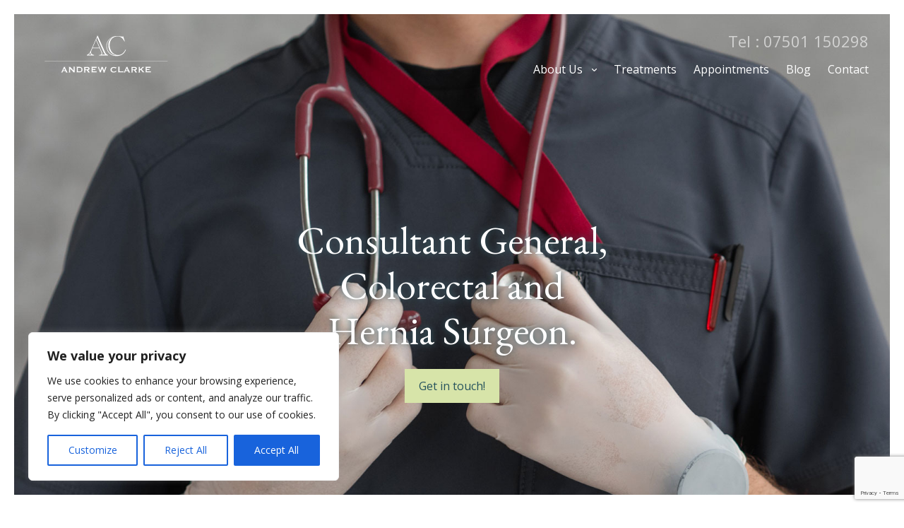

--- FILE ---
content_type: text/html; charset=UTF-8
request_url: https://www.mrandrewclarke.co.uk/
body_size: 20226
content:
<!doctype html>
<html lang="en-GB">
<head>

	<script>
		dataLayer = [];
	</script>

	<!-- Google Tag Manager -->
	<script>(function(w,d,s,l,i){w[l]=w[l]||[];w[l].push({'gtm.start':
	new Date().getTime(),event:'gtm.js'});var f=d.getElementsByTagName(s)[0],
	j=d.createElement(s),dl=l!='dataLayer'?'&l='+l:'';j.async=true;j.src=
	'https://www.googletagmanager.com/gtm.js?id='+i+dl;f.parentNode.insertBefore(j,f);
	})(window,document,'script','dataLayer','GTM-MM4792H');</script>
	<!-- End Google Tag Manager -->

	<link rel="preconnect" href="https://fonts.googleapis.com">
	<link rel="preconnect" href="https://fonts.gstatic.com" crossorigin>
	<link href="https://fonts.googleapis.com/css2?family=EB+Garamond:wght@400;700&family=Open+Sans:wght@400;700&display=swap" rel="stylesheet">

	<!-- <link rel="preconnect" href="https://fonts.googleapis.com">
	<link rel="preconnect" href="https://fonts.gstatic.com" crossorigin>
	<link href="https://fonts.googleapis.com/css2?family=Bodoni+Moda:ital,wght@0,700;0,800;1,600&family=Lato:wght@400;900&display=swap" rel="stylesheet"> -->
	<meta charset="UTF-8">
	<meta name="viewport" content="width=device-width, initial-scale=1">
	<link rel="profile" href="https://gmpg.org/xfn/11">

	<meta name='robots' content='index, follow, max-image-preview:large, max-snippet:-1, max-video-preview:-1' />

	<!-- This site is optimized with the Yoast SEO plugin v26.3 - https://yoast.com/wordpress/plugins/seo/ -->
	<title>Colorectal Surgeon UK | Mr Andrew Clarke</title>
	<meta name="description" content="Andrew Clarke is a Consultant General, Laparoscopic and Colorectal Surgeon based at Poole Hospital with a private practice in Poole and Bournemouth." />
	<link rel="canonical" href="https://www.mrandrewclarke.co.uk/" />
	<meta property="og:locale" content="en_GB" />
	<meta property="og:type" content="website" />
	<meta property="og:title" content="Colorectal Surgeon UK | Mr Andrew Clarke" />
	<meta property="og:description" content="Andrew Clarke is a Consultant General, Laparoscopic and Colorectal Surgeon based at Poole Hospital with a private practice in Poole and Bournemouth." />
	<meta property="og:url" content="https://www.mrandrewclarke.co.uk/" />
	<meta property="og:site_name" content="Mr Andrew Clarke" />
	<meta property="article:publisher" content="https://www.facebook.com/MrAndrewClarkeSurgeon/" />
	<meta property="article:modified_time" content="2025-08-12T20:08:13+00:00" />
	<meta property="og:image" content="https://www.mrandrewclarke.co.uk/wp-content/uploads/2022/06/mr-andrew-clarke.jpg" />
	<meta property="og:image:width" content="719" />
	<meta property="og:image:height" content="1000" />
	<meta property="og:image:type" content="image/jpeg" />
	<meta name="twitter:card" content="summary_large_image" />
	<meta name="twitter:site" content="@Mr_AndrewClarke" />
	<script type="application/ld+json" class="yoast-schema-graph">{"@context":"https://schema.org","@graph":[{"@type":"WebPage","@id":"https://www.mrandrewclarke.co.uk/","url":"https://www.mrandrewclarke.co.uk/","name":"Colorectal Surgeon UK | Mr Andrew Clarke","isPartOf":{"@id":"https://www.mrandrewclarke.co.uk/#website"},"about":{"@id":"https://www.mrandrewclarke.co.uk/#organization"},"datePublished":"2022-03-22T14:26:14+00:00","dateModified":"2025-08-12T20:08:13+00:00","description":"Andrew Clarke is a Consultant General, Laparoscopic and Colorectal Surgeon based at Poole Hospital with a private practice in Poole and Bournemouth.","breadcrumb":{"@id":"https://www.mrandrewclarke.co.uk/#breadcrumb"},"inLanguage":"en-GB","potentialAction":[{"@type":"ReadAction","target":["https://www.mrandrewclarke.co.uk/"]}]},{"@type":"BreadcrumbList","@id":"https://www.mrandrewclarke.co.uk/#breadcrumb","itemListElement":[{"@type":"ListItem","position":1,"name":"Home"}]},{"@type":"WebSite","@id":"https://www.mrandrewclarke.co.uk/#website","url":"https://www.mrandrewclarke.co.uk/","name":"Mr Andrew Clarke","description":"Consultant General, Colorectal and Hernia Surgeon.","publisher":{"@id":"https://www.mrandrewclarke.co.uk/#organization"},"potentialAction":[{"@type":"SearchAction","target":{"@type":"EntryPoint","urlTemplate":"https://www.mrandrewclarke.co.uk/?s={search_term_string}"},"query-input":{"@type":"PropertyValueSpecification","valueRequired":true,"valueName":"search_term_string"}}],"inLanguage":"en-GB"},{"@type":"Organization","@id":"https://www.mrandrewclarke.co.uk/#organization","name":"Mr Andrew Clarke","url":"https://www.mrandrewclarke.co.uk/","logo":{"@type":"ImageObject","inLanguage":"en-GB","@id":"https://www.mrandrewclarke.co.uk/#/schema/logo/image/","url":"https://www.mrandrewclarke.co.uk/wp-content/uploads/2022/10/mr-andrew-clarke-logo.png","contentUrl":"https://www.mrandrewclarke.co.uk/wp-content/uploads/2022/10/mr-andrew-clarke-logo.png","width":1022,"height":730,"caption":"Mr Andrew Clarke"},"image":{"@id":"https://www.mrandrewclarke.co.uk/#/schema/logo/image/"},"sameAs":["https://www.facebook.com/MrAndrewClarkeSurgeon/","https://x.com/Mr_AndrewClarke","https://www.instagram.com/mr.andrewclarke/","https://www.linkedin.com/company/mr-andrew-clarke/"]}]}</script>
	<!-- / Yoast SEO plugin. -->


<link rel='dns-prefetch' href='//cdn.jsdelivr.net' />
<link rel="alternate" type="application/rss+xml" title="Mr Andrew Clarke &raquo; Feed" href="https://www.mrandrewclarke.co.uk/feed/" />
<link rel="alternate" type="application/rss+xml" title="Mr Andrew Clarke &raquo; Comments Feed" href="https://www.mrandrewclarke.co.uk/comments/feed/" />
<link rel="alternate" title="oEmbed (JSON)" type="application/json+oembed" href="https://www.mrandrewclarke.co.uk/wp-json/oembed/1.0/embed?url=https%3A%2F%2Fwww.mrandrewclarke.co.uk%2F" />
<link rel="alternate" title="oEmbed (XML)" type="text/xml+oembed" href="https://www.mrandrewclarke.co.uk/wp-json/oembed/1.0/embed?url=https%3A%2F%2Fwww.mrandrewclarke.co.uk%2F&#038;format=xml" />
<style id='wp-img-auto-sizes-contain-inline-css'>
img:is([sizes=auto i],[sizes^="auto," i]){contain-intrinsic-size:3000px 1500px}
/*# sourceURL=wp-img-auto-sizes-contain-inline-css */
</style>
<style id='wp-emoji-styles-inline-css'>

	img.wp-smiley, img.emoji {
		display: inline !important;
		border: none !important;
		box-shadow: none !important;
		height: 1em !important;
		width: 1em !important;
		margin: 0 0.07em !important;
		vertical-align: -0.1em !important;
		background: none !important;
		padding: 0 !important;
	}
/*# sourceURL=wp-emoji-styles-inline-css */
</style>
<style id='wp-block-library-inline-css'>
:root{--wp-block-synced-color:#7a00df;--wp-block-synced-color--rgb:122,0,223;--wp-bound-block-color:var(--wp-block-synced-color);--wp-editor-canvas-background:#ddd;--wp-admin-theme-color:#007cba;--wp-admin-theme-color--rgb:0,124,186;--wp-admin-theme-color-darker-10:#006ba1;--wp-admin-theme-color-darker-10--rgb:0,107,160.5;--wp-admin-theme-color-darker-20:#005a87;--wp-admin-theme-color-darker-20--rgb:0,90,135;--wp-admin-border-width-focus:2px}@media (min-resolution:192dpi){:root{--wp-admin-border-width-focus:1.5px}}.wp-element-button{cursor:pointer}:root .has-very-light-gray-background-color{background-color:#eee}:root .has-very-dark-gray-background-color{background-color:#313131}:root .has-very-light-gray-color{color:#eee}:root .has-very-dark-gray-color{color:#313131}:root .has-vivid-green-cyan-to-vivid-cyan-blue-gradient-background{background:linear-gradient(135deg,#00d084,#0693e3)}:root .has-purple-crush-gradient-background{background:linear-gradient(135deg,#34e2e4,#4721fb 50%,#ab1dfe)}:root .has-hazy-dawn-gradient-background{background:linear-gradient(135deg,#faaca8,#dad0ec)}:root .has-subdued-olive-gradient-background{background:linear-gradient(135deg,#fafae1,#67a671)}:root .has-atomic-cream-gradient-background{background:linear-gradient(135deg,#fdd79a,#004a59)}:root .has-nightshade-gradient-background{background:linear-gradient(135deg,#330968,#31cdcf)}:root .has-midnight-gradient-background{background:linear-gradient(135deg,#020381,#2874fc)}:root{--wp--preset--font-size--normal:16px;--wp--preset--font-size--huge:42px}.has-regular-font-size{font-size:1em}.has-larger-font-size{font-size:2.625em}.has-normal-font-size{font-size:var(--wp--preset--font-size--normal)}.has-huge-font-size{font-size:var(--wp--preset--font-size--huge)}.has-text-align-center{text-align:center}.has-text-align-left{text-align:left}.has-text-align-right{text-align:right}.has-fit-text{white-space:nowrap!important}#end-resizable-editor-section{display:none}.aligncenter{clear:both}.items-justified-left{justify-content:flex-start}.items-justified-center{justify-content:center}.items-justified-right{justify-content:flex-end}.items-justified-space-between{justify-content:space-between}.screen-reader-text{border:0;clip-path:inset(50%);height:1px;margin:-1px;overflow:hidden;padding:0;position:absolute;width:1px;word-wrap:normal!important}.screen-reader-text:focus{background-color:#ddd;clip-path:none;color:#444;display:block;font-size:1em;height:auto;left:5px;line-height:normal;padding:15px 23px 14px;text-decoration:none;top:5px;width:auto;z-index:100000}html :where(.has-border-color){border-style:solid}html :where([style*=border-top-color]){border-top-style:solid}html :where([style*=border-right-color]){border-right-style:solid}html :where([style*=border-bottom-color]){border-bottom-style:solid}html :where([style*=border-left-color]){border-left-style:solid}html :where([style*=border-width]){border-style:solid}html :where([style*=border-top-width]){border-top-style:solid}html :where([style*=border-right-width]){border-right-style:solid}html :where([style*=border-bottom-width]){border-bottom-style:solid}html :where([style*=border-left-width]){border-left-style:solid}html :where(img[class*=wp-image-]){height:auto;max-width:100%}:where(figure){margin:0 0 1em}html :where(.is-position-sticky){--wp-admin--admin-bar--position-offset:var(--wp-admin--admin-bar--height,0px)}@media screen and (max-width:600px){html :where(.is-position-sticky){--wp-admin--admin-bar--position-offset:0px}}

/*# sourceURL=wp-block-library-inline-css */
</style><style id='wp-block-heading-inline-css'>
h1:where(.wp-block-heading).has-background,h2:where(.wp-block-heading).has-background,h3:where(.wp-block-heading).has-background,h4:where(.wp-block-heading).has-background,h5:where(.wp-block-heading).has-background,h6:where(.wp-block-heading).has-background{padding:1.25em 2.375em}h1.has-text-align-left[style*=writing-mode]:where([style*=vertical-lr]),h1.has-text-align-right[style*=writing-mode]:where([style*=vertical-rl]),h2.has-text-align-left[style*=writing-mode]:where([style*=vertical-lr]),h2.has-text-align-right[style*=writing-mode]:where([style*=vertical-rl]),h3.has-text-align-left[style*=writing-mode]:where([style*=vertical-lr]),h3.has-text-align-right[style*=writing-mode]:where([style*=vertical-rl]),h4.has-text-align-left[style*=writing-mode]:where([style*=vertical-lr]),h4.has-text-align-right[style*=writing-mode]:where([style*=vertical-rl]),h5.has-text-align-left[style*=writing-mode]:where([style*=vertical-lr]),h5.has-text-align-right[style*=writing-mode]:where([style*=vertical-rl]),h6.has-text-align-left[style*=writing-mode]:where([style*=vertical-lr]),h6.has-text-align-right[style*=writing-mode]:where([style*=vertical-rl]){rotate:180deg}
/*# sourceURL=https://www.mrandrewclarke.co.uk/wp-includes/blocks/heading/style.min.css */
</style>
<style id='wp-block-paragraph-inline-css'>
.is-small-text{font-size:.875em}.is-regular-text{font-size:1em}.is-large-text{font-size:2.25em}.is-larger-text{font-size:3em}.has-drop-cap:not(:focus):first-letter{float:left;font-size:8.4em;font-style:normal;font-weight:100;line-height:.68;margin:.05em .1em 0 0;text-transform:uppercase}body.rtl .has-drop-cap:not(:focus):first-letter{float:none;margin-left:.1em}p.has-drop-cap.has-background{overflow:hidden}:root :where(p.has-background){padding:1.25em 2.375em}:where(p.has-text-color:not(.has-link-color)) a{color:inherit}p.has-text-align-left[style*="writing-mode:vertical-lr"],p.has-text-align-right[style*="writing-mode:vertical-rl"]{rotate:180deg}
/*# sourceURL=https://www.mrandrewclarke.co.uk/wp-includes/blocks/paragraph/style.min.css */
</style>
<style id='global-styles-inline-css'>
:root{--wp--preset--aspect-ratio--square: 1;--wp--preset--aspect-ratio--4-3: 4/3;--wp--preset--aspect-ratio--3-4: 3/4;--wp--preset--aspect-ratio--3-2: 3/2;--wp--preset--aspect-ratio--2-3: 2/3;--wp--preset--aspect-ratio--16-9: 16/9;--wp--preset--aspect-ratio--9-16: 9/16;--wp--preset--color--black: #000000;--wp--preset--color--cyan-bluish-gray: #abb8c3;--wp--preset--color--white: #ffffff;--wp--preset--color--pale-pink: #f78da7;--wp--preset--color--vivid-red: #cf2e2e;--wp--preset--color--luminous-vivid-orange: #ff6900;--wp--preset--color--luminous-vivid-amber: #fcb900;--wp--preset--color--light-green-cyan: #7bdcb5;--wp--preset--color--vivid-green-cyan: #00d084;--wp--preset--color--pale-cyan-blue: #8ed1fc;--wp--preset--color--vivid-cyan-blue: #0693e3;--wp--preset--color--vivid-purple: #9b51e0;--wp--preset--gradient--vivid-cyan-blue-to-vivid-purple: linear-gradient(135deg,rgb(6,147,227) 0%,rgb(155,81,224) 100%);--wp--preset--gradient--light-green-cyan-to-vivid-green-cyan: linear-gradient(135deg,rgb(122,220,180) 0%,rgb(0,208,130) 100%);--wp--preset--gradient--luminous-vivid-amber-to-luminous-vivid-orange: linear-gradient(135deg,rgb(252,185,0) 0%,rgb(255,105,0) 100%);--wp--preset--gradient--luminous-vivid-orange-to-vivid-red: linear-gradient(135deg,rgb(255,105,0) 0%,rgb(207,46,46) 100%);--wp--preset--gradient--very-light-gray-to-cyan-bluish-gray: linear-gradient(135deg,rgb(238,238,238) 0%,rgb(169,184,195) 100%);--wp--preset--gradient--cool-to-warm-spectrum: linear-gradient(135deg,rgb(74,234,220) 0%,rgb(151,120,209) 20%,rgb(207,42,186) 40%,rgb(238,44,130) 60%,rgb(251,105,98) 80%,rgb(254,248,76) 100%);--wp--preset--gradient--blush-light-purple: linear-gradient(135deg,rgb(255,206,236) 0%,rgb(152,150,240) 100%);--wp--preset--gradient--blush-bordeaux: linear-gradient(135deg,rgb(254,205,165) 0%,rgb(254,45,45) 50%,rgb(107,0,62) 100%);--wp--preset--gradient--luminous-dusk: linear-gradient(135deg,rgb(255,203,112) 0%,rgb(199,81,192) 50%,rgb(65,88,208) 100%);--wp--preset--gradient--pale-ocean: linear-gradient(135deg,rgb(255,245,203) 0%,rgb(182,227,212) 50%,rgb(51,167,181) 100%);--wp--preset--gradient--electric-grass: linear-gradient(135deg,rgb(202,248,128) 0%,rgb(113,206,126) 100%);--wp--preset--gradient--midnight: linear-gradient(135deg,rgb(2,3,129) 0%,rgb(40,116,252) 100%);--wp--preset--font-size--small: 13px;--wp--preset--font-size--medium: 20px;--wp--preset--font-size--large: 36px;--wp--preset--font-size--x-large: 42px;--wp--preset--spacing--20: 0.44rem;--wp--preset--spacing--30: 0.67rem;--wp--preset--spacing--40: 1rem;--wp--preset--spacing--50: 1.5rem;--wp--preset--spacing--60: 2.25rem;--wp--preset--spacing--70: 3.38rem;--wp--preset--spacing--80: 5.06rem;--wp--preset--shadow--natural: 6px 6px 9px rgba(0, 0, 0, 0.2);--wp--preset--shadow--deep: 12px 12px 50px rgba(0, 0, 0, 0.4);--wp--preset--shadow--sharp: 6px 6px 0px rgba(0, 0, 0, 0.2);--wp--preset--shadow--outlined: 6px 6px 0px -3px rgb(255, 255, 255), 6px 6px rgb(0, 0, 0);--wp--preset--shadow--crisp: 6px 6px 0px rgb(0, 0, 0);}:where(.is-layout-flex){gap: 0.5em;}:where(.is-layout-grid){gap: 0.5em;}body .is-layout-flex{display: flex;}.is-layout-flex{flex-wrap: wrap;align-items: center;}.is-layout-flex > :is(*, div){margin: 0;}body .is-layout-grid{display: grid;}.is-layout-grid > :is(*, div){margin: 0;}:where(.wp-block-columns.is-layout-flex){gap: 2em;}:where(.wp-block-columns.is-layout-grid){gap: 2em;}:where(.wp-block-post-template.is-layout-flex){gap: 1.25em;}:where(.wp-block-post-template.is-layout-grid){gap: 1.25em;}.has-black-color{color: var(--wp--preset--color--black) !important;}.has-cyan-bluish-gray-color{color: var(--wp--preset--color--cyan-bluish-gray) !important;}.has-white-color{color: var(--wp--preset--color--white) !important;}.has-pale-pink-color{color: var(--wp--preset--color--pale-pink) !important;}.has-vivid-red-color{color: var(--wp--preset--color--vivid-red) !important;}.has-luminous-vivid-orange-color{color: var(--wp--preset--color--luminous-vivid-orange) !important;}.has-luminous-vivid-amber-color{color: var(--wp--preset--color--luminous-vivid-amber) !important;}.has-light-green-cyan-color{color: var(--wp--preset--color--light-green-cyan) !important;}.has-vivid-green-cyan-color{color: var(--wp--preset--color--vivid-green-cyan) !important;}.has-pale-cyan-blue-color{color: var(--wp--preset--color--pale-cyan-blue) !important;}.has-vivid-cyan-blue-color{color: var(--wp--preset--color--vivid-cyan-blue) !important;}.has-vivid-purple-color{color: var(--wp--preset--color--vivid-purple) !important;}.has-black-background-color{background-color: var(--wp--preset--color--black) !important;}.has-cyan-bluish-gray-background-color{background-color: var(--wp--preset--color--cyan-bluish-gray) !important;}.has-white-background-color{background-color: var(--wp--preset--color--white) !important;}.has-pale-pink-background-color{background-color: var(--wp--preset--color--pale-pink) !important;}.has-vivid-red-background-color{background-color: var(--wp--preset--color--vivid-red) !important;}.has-luminous-vivid-orange-background-color{background-color: var(--wp--preset--color--luminous-vivid-orange) !important;}.has-luminous-vivid-amber-background-color{background-color: var(--wp--preset--color--luminous-vivid-amber) !important;}.has-light-green-cyan-background-color{background-color: var(--wp--preset--color--light-green-cyan) !important;}.has-vivid-green-cyan-background-color{background-color: var(--wp--preset--color--vivid-green-cyan) !important;}.has-pale-cyan-blue-background-color{background-color: var(--wp--preset--color--pale-cyan-blue) !important;}.has-vivid-cyan-blue-background-color{background-color: var(--wp--preset--color--vivid-cyan-blue) !important;}.has-vivid-purple-background-color{background-color: var(--wp--preset--color--vivid-purple) !important;}.has-black-border-color{border-color: var(--wp--preset--color--black) !important;}.has-cyan-bluish-gray-border-color{border-color: var(--wp--preset--color--cyan-bluish-gray) !important;}.has-white-border-color{border-color: var(--wp--preset--color--white) !important;}.has-pale-pink-border-color{border-color: var(--wp--preset--color--pale-pink) !important;}.has-vivid-red-border-color{border-color: var(--wp--preset--color--vivid-red) !important;}.has-luminous-vivid-orange-border-color{border-color: var(--wp--preset--color--luminous-vivid-orange) !important;}.has-luminous-vivid-amber-border-color{border-color: var(--wp--preset--color--luminous-vivid-amber) !important;}.has-light-green-cyan-border-color{border-color: var(--wp--preset--color--light-green-cyan) !important;}.has-vivid-green-cyan-border-color{border-color: var(--wp--preset--color--vivid-green-cyan) !important;}.has-pale-cyan-blue-border-color{border-color: var(--wp--preset--color--pale-cyan-blue) !important;}.has-vivid-cyan-blue-border-color{border-color: var(--wp--preset--color--vivid-cyan-blue) !important;}.has-vivid-purple-border-color{border-color: var(--wp--preset--color--vivid-purple) !important;}.has-vivid-cyan-blue-to-vivid-purple-gradient-background{background: var(--wp--preset--gradient--vivid-cyan-blue-to-vivid-purple) !important;}.has-light-green-cyan-to-vivid-green-cyan-gradient-background{background: var(--wp--preset--gradient--light-green-cyan-to-vivid-green-cyan) !important;}.has-luminous-vivid-amber-to-luminous-vivid-orange-gradient-background{background: var(--wp--preset--gradient--luminous-vivid-amber-to-luminous-vivid-orange) !important;}.has-luminous-vivid-orange-to-vivid-red-gradient-background{background: var(--wp--preset--gradient--luminous-vivid-orange-to-vivid-red) !important;}.has-very-light-gray-to-cyan-bluish-gray-gradient-background{background: var(--wp--preset--gradient--very-light-gray-to-cyan-bluish-gray) !important;}.has-cool-to-warm-spectrum-gradient-background{background: var(--wp--preset--gradient--cool-to-warm-spectrum) !important;}.has-blush-light-purple-gradient-background{background: var(--wp--preset--gradient--blush-light-purple) !important;}.has-blush-bordeaux-gradient-background{background: var(--wp--preset--gradient--blush-bordeaux) !important;}.has-luminous-dusk-gradient-background{background: var(--wp--preset--gradient--luminous-dusk) !important;}.has-pale-ocean-gradient-background{background: var(--wp--preset--gradient--pale-ocean) !important;}.has-electric-grass-gradient-background{background: var(--wp--preset--gradient--electric-grass) !important;}.has-midnight-gradient-background{background: var(--wp--preset--gradient--midnight) !important;}.has-small-font-size{font-size: var(--wp--preset--font-size--small) !important;}.has-medium-font-size{font-size: var(--wp--preset--font-size--medium) !important;}.has-large-font-size{font-size: var(--wp--preset--font-size--large) !important;}.has-x-large-font-size{font-size: var(--wp--preset--font-size--x-large) !important;}
/*# sourceURL=global-styles-inline-css */
</style>

<style id='classic-theme-styles-inline-css'>
/*! This file is auto-generated */
.wp-block-button__link{color:#fff;background-color:#32373c;border-radius:9999px;box-shadow:none;text-decoration:none;padding:calc(.667em + 2px) calc(1.333em + 2px);font-size:1.125em}.wp-block-file__button{background:#32373c;color:#fff;text-decoration:none}
/*# sourceURL=/wp-includes/css/classic-themes.min.css */
</style>
<link rel='stylesheet' id='contact-form-7-css' href='https://www.mrandrewclarke.co.uk/wp-content/plugins/contact-form-7/includes/css/styles.css?ver=6.1.3' media='all' />
<link rel='stylesheet' id='drhennessy-style-css' href='https://www.mrandrewclarke.co.uk/wp-content/themes/mac/style.css?ver=1.0.0' media='all' />
<link rel='stylesheet' id='slick-style-css' href='//cdn.jsdelivr.net/jquery.slick/1.6.0/slick.css?ver=6.9' media='all' />
<script id="cookie-law-info-js-extra">
var _ckyConfig = {"_ipData":[],"_assetsURL":"https://www.mrandrewclarke.co.uk/wp-content/plugins/cookie-law-info/lite/frontend/images/","_publicURL":"https://www.mrandrewclarke.co.uk","_expiry":"365","_categories":[{"name":"Necessary","slug":"necessary","isNecessary":true,"ccpaDoNotSell":true,"cookies":[],"active":true,"defaultConsent":{"gdpr":true,"ccpa":true}},{"name":"Functional","slug":"functional","isNecessary":false,"ccpaDoNotSell":true,"cookies":[],"active":true,"defaultConsent":{"gdpr":false,"ccpa":false}},{"name":"Analytics","slug":"analytics","isNecessary":false,"ccpaDoNotSell":true,"cookies":[],"active":true,"defaultConsent":{"gdpr":false,"ccpa":false}},{"name":"Performance","slug":"performance","isNecessary":false,"ccpaDoNotSell":true,"cookies":[],"active":true,"defaultConsent":{"gdpr":false,"ccpa":false}},{"name":"Advertisement","slug":"advertisement","isNecessary":false,"ccpaDoNotSell":true,"cookies":[],"active":true,"defaultConsent":{"gdpr":false,"ccpa":false}}],"_activeLaw":"gdpr","_rootDomain":"","_block":"1","_showBanner":"1","_bannerConfig":{"settings":{"type":"box","preferenceCenterType":"popup","position":"bottom-left","applicableLaw":"gdpr"},"behaviours":{"reloadBannerOnAccept":false,"loadAnalyticsByDefault":false,"animations":{"onLoad":"animate","onHide":"sticky"}},"config":{"revisitConsent":{"status":true,"tag":"revisit-consent","position":"bottom-left","meta":{"url":"#"},"styles":{"background-color":"#0056A7"},"elements":{"title":{"type":"text","tag":"revisit-consent-title","status":true,"styles":{"color":"#0056a7"}}}},"preferenceCenter":{"toggle":{"status":true,"tag":"detail-category-toggle","type":"toggle","states":{"active":{"styles":{"background-color":"#1863DC"}},"inactive":{"styles":{"background-color":"#D0D5D2"}}}}},"categoryPreview":{"status":false,"toggle":{"status":true,"tag":"detail-category-preview-toggle","type":"toggle","states":{"active":{"styles":{"background-color":"#1863DC"}},"inactive":{"styles":{"background-color":"#D0D5D2"}}}}},"videoPlaceholder":{"status":true,"styles":{"background-color":"#000000","border-color":"#000000","color":"#ffffff"}},"readMore":{"status":false,"tag":"readmore-button","type":"link","meta":{"noFollow":true,"newTab":true},"styles":{"color":"#1863DC","background-color":"transparent","border-color":"transparent"}},"showMore":{"status":true,"tag":"show-desc-button","type":"button","styles":{"color":"#1863DC"}},"showLess":{"status":true,"tag":"hide-desc-button","type":"button","styles":{"color":"#1863DC"}},"alwaysActive":{"status":true,"tag":"always-active","styles":{"color":"#008000"}},"manualLinks":{"status":true,"tag":"manual-links","type":"link","styles":{"color":"#1863DC"}},"auditTable":{"status":true},"optOption":{"status":true,"toggle":{"status":true,"tag":"optout-option-toggle","type":"toggle","states":{"active":{"styles":{"background-color":"#1863dc"}},"inactive":{"styles":{"background-color":"#FFFFFF"}}}}}}},"_version":"3.3.6","_logConsent":"1","_tags":[{"tag":"accept-button","styles":{"color":"#FFFFFF","background-color":"#1863DC","border-color":"#1863DC"}},{"tag":"reject-button","styles":{"color":"#1863DC","background-color":"transparent","border-color":"#1863DC"}},{"tag":"settings-button","styles":{"color":"#1863DC","background-color":"transparent","border-color":"#1863DC"}},{"tag":"readmore-button","styles":{"color":"#1863DC","background-color":"transparent","border-color":"transparent"}},{"tag":"donotsell-button","styles":{"color":"#1863DC","background-color":"transparent","border-color":"transparent"}},{"tag":"show-desc-button","styles":{"color":"#1863DC"}},{"tag":"hide-desc-button","styles":{"color":"#1863DC"}},{"tag":"cky-always-active","styles":[]},{"tag":"cky-link","styles":[]},{"tag":"accept-button","styles":{"color":"#FFFFFF","background-color":"#1863DC","border-color":"#1863DC"}},{"tag":"revisit-consent","styles":{"background-color":"#0056A7"}}],"_shortCodes":[{"key":"cky_readmore","content":"\u003Ca href=\"#\" class=\"cky-policy\" aria-label=\"Cookie Policy\" target=\"_blank\" rel=\"noopener\" data-cky-tag=\"readmore-button\"\u003ECookie Policy\u003C/a\u003E","tag":"readmore-button","status":false,"attributes":{"rel":"nofollow","target":"_blank"}},{"key":"cky_show_desc","content":"\u003Cbutton class=\"cky-show-desc-btn\" data-cky-tag=\"show-desc-button\" aria-label=\"Show more\"\u003EShow more\u003C/button\u003E","tag":"show-desc-button","status":true,"attributes":[]},{"key":"cky_hide_desc","content":"\u003Cbutton class=\"cky-show-desc-btn\" data-cky-tag=\"hide-desc-button\" aria-label=\"Show less\"\u003EShow less\u003C/button\u003E","tag":"hide-desc-button","status":true,"attributes":[]},{"key":"cky_optout_show_desc","content":"[cky_optout_show_desc]","tag":"optout-show-desc-button","status":true,"attributes":[]},{"key":"cky_optout_hide_desc","content":"[cky_optout_hide_desc]","tag":"optout-hide-desc-button","status":true,"attributes":[]},{"key":"cky_category_toggle_label","content":"[cky_{{status}}_category_label] [cky_preference_{{category_slug}}_title]","tag":"","status":true,"attributes":[]},{"key":"cky_enable_category_label","content":"Enable","tag":"","status":true,"attributes":[]},{"key":"cky_disable_category_label","content":"Disable","tag":"","status":true,"attributes":[]},{"key":"cky_video_placeholder","content":"\u003Cdiv class=\"video-placeholder-normal\" data-cky-tag=\"video-placeholder\" id=\"[UNIQUEID]\"\u003E\u003Cp class=\"video-placeholder-text-normal\" data-cky-tag=\"placeholder-title\"\u003EPlease accept cookies to access this content\u003C/p\u003E\u003C/div\u003E","tag":"","status":true,"attributes":[]},{"key":"cky_enable_optout_label","content":"Enable","tag":"","status":true,"attributes":[]},{"key":"cky_disable_optout_label","content":"Disable","tag":"","status":true,"attributes":[]},{"key":"cky_optout_toggle_label","content":"[cky_{{status}}_optout_label] [cky_optout_option_title]","tag":"","status":true,"attributes":[]},{"key":"cky_optout_option_title","content":"Do Not Sell or Share My Personal Information","tag":"","status":true,"attributes":[]},{"key":"cky_optout_close_label","content":"Close","tag":"","status":true,"attributes":[]},{"key":"cky_preference_close_label","content":"Close","tag":"","status":true,"attributes":[]}],"_rtl":"","_language":"en","_providersToBlock":[]};
var _ckyStyles = {"css":".cky-overlay{background: #000000; opacity: 0.4; position: fixed; top: 0; left: 0; width: 100%; height: 100%; z-index: 99999999;}.cky-hide{display: none;}.cky-btn-revisit-wrapper{display: flex; align-items: center; justify-content: center; background: #0056a7; width: 45px; height: 45px; border-radius: 50%; position: fixed; z-index: 999999; cursor: pointer;}.cky-revisit-bottom-left{bottom: 15px; left: 15px;}.cky-revisit-bottom-right{bottom: 15px; right: 15px;}.cky-btn-revisit-wrapper .cky-btn-revisit{display: flex; align-items: center; justify-content: center; background: none; border: none; cursor: pointer; position: relative; margin: 0; padding: 0;}.cky-btn-revisit-wrapper .cky-btn-revisit img{max-width: fit-content; margin: 0; height: 30px; width: 30px;}.cky-revisit-bottom-left:hover::before{content: attr(data-tooltip); position: absolute; background: #4e4b66; color: #ffffff; left: calc(100% + 7px); font-size: 12px; line-height: 16px; width: max-content; padding: 4px 8px; border-radius: 4px;}.cky-revisit-bottom-left:hover::after{position: absolute; content: \"\"; border: 5px solid transparent; left: calc(100% + 2px); border-left-width: 0; border-right-color: #4e4b66;}.cky-revisit-bottom-right:hover::before{content: attr(data-tooltip); position: absolute; background: #4e4b66; color: #ffffff; right: calc(100% + 7px); font-size: 12px; line-height: 16px; width: max-content; padding: 4px 8px; border-radius: 4px;}.cky-revisit-bottom-right:hover::after{position: absolute; content: \"\"; border: 5px solid transparent; right: calc(100% + 2px); border-right-width: 0; border-left-color: #4e4b66;}.cky-revisit-hide{display: none;}.cky-consent-container{position: fixed; width: 440px; box-sizing: border-box; z-index: 9999999; border-radius: 6px;}.cky-consent-container .cky-consent-bar{background: #ffffff; border: 1px solid; padding: 20px 26px; box-shadow: 0 -1px 10px 0 #acabab4d; border-radius: 6px;}.cky-box-bottom-left{bottom: 40px; left: 40px;}.cky-box-bottom-right{bottom: 40px; right: 40px;}.cky-box-top-left{top: 40px; left: 40px;}.cky-box-top-right{top: 40px; right: 40px;}.cky-custom-brand-logo-wrapper .cky-custom-brand-logo{width: 100px; height: auto; margin: 0 0 12px 0;}.cky-notice .cky-title{color: #212121; font-weight: 700; font-size: 18px; line-height: 24px; margin: 0 0 12px 0;}.cky-notice-des *,.cky-preference-content-wrapper *,.cky-accordion-header-des *,.cky-gpc-wrapper .cky-gpc-desc *{font-size: 14px;}.cky-notice-des{color: #212121; font-size: 14px; line-height: 24px; font-weight: 400;}.cky-notice-des img{height: 25px; width: 25px;}.cky-consent-bar .cky-notice-des p,.cky-gpc-wrapper .cky-gpc-desc p,.cky-preference-body-wrapper .cky-preference-content-wrapper p,.cky-accordion-header-wrapper .cky-accordion-header-des p,.cky-cookie-des-table li div:last-child p{color: inherit; margin-top: 0; overflow-wrap: break-word;}.cky-notice-des P:last-child,.cky-preference-content-wrapper p:last-child,.cky-cookie-des-table li div:last-child p:last-child,.cky-gpc-wrapper .cky-gpc-desc p:last-child{margin-bottom: 0;}.cky-notice-des a.cky-policy,.cky-notice-des button.cky-policy{font-size: 14px; color: #1863dc; white-space: nowrap; cursor: pointer; background: transparent; border: 1px solid; text-decoration: underline;}.cky-notice-des button.cky-policy{padding: 0;}.cky-notice-des a.cky-policy:focus-visible,.cky-notice-des button.cky-policy:focus-visible,.cky-preference-content-wrapper .cky-show-desc-btn:focus-visible,.cky-accordion-header .cky-accordion-btn:focus-visible,.cky-preference-header .cky-btn-close:focus-visible,.cky-switch input[type=\"checkbox\"]:focus-visible,.cky-footer-wrapper a:focus-visible,.cky-btn:focus-visible{outline: 2px solid #1863dc; outline-offset: 2px;}.cky-btn:focus:not(:focus-visible),.cky-accordion-header .cky-accordion-btn:focus:not(:focus-visible),.cky-preference-content-wrapper .cky-show-desc-btn:focus:not(:focus-visible),.cky-btn-revisit-wrapper .cky-btn-revisit:focus:not(:focus-visible),.cky-preference-header .cky-btn-close:focus:not(:focus-visible),.cky-consent-bar .cky-banner-btn-close:focus:not(:focus-visible){outline: 0;}button.cky-show-desc-btn:not(:hover):not(:active){color: #1863dc; background: transparent;}button.cky-accordion-btn:not(:hover):not(:active),button.cky-banner-btn-close:not(:hover):not(:active),button.cky-btn-revisit:not(:hover):not(:active),button.cky-btn-close:not(:hover):not(:active){background: transparent;}.cky-consent-bar button:hover,.cky-modal.cky-modal-open button:hover,.cky-consent-bar button:focus,.cky-modal.cky-modal-open button:focus{text-decoration: none;}.cky-notice-btn-wrapper{display: flex; justify-content: flex-start; align-items: center; flex-wrap: wrap; margin-top: 16px;}.cky-notice-btn-wrapper .cky-btn{text-shadow: none; box-shadow: none;}.cky-btn{flex: auto; max-width: 100%; font-size: 14px; font-family: inherit; line-height: 24px; padding: 8px; font-weight: 500; margin: 0 8px 0 0; border-radius: 2px; cursor: pointer; text-align: center; text-transform: none; min-height: 0;}.cky-btn:hover{opacity: 0.8;}.cky-btn-customize{color: #1863dc; background: transparent; border: 2px solid #1863dc;}.cky-btn-reject{color: #1863dc; background: transparent; border: 2px solid #1863dc;}.cky-btn-accept{background: #1863dc; color: #ffffff; border: 2px solid #1863dc;}.cky-btn:last-child{margin-right: 0;}@media (max-width: 576px){.cky-box-bottom-left{bottom: 0; left: 0;}.cky-box-bottom-right{bottom: 0; right: 0;}.cky-box-top-left{top: 0; left: 0;}.cky-box-top-right{top: 0; right: 0;}}@media (max-width: 440px){.cky-box-bottom-left, .cky-box-bottom-right, .cky-box-top-left, .cky-box-top-right{width: 100%; max-width: 100%;}.cky-consent-container .cky-consent-bar{padding: 20px 0;}.cky-custom-brand-logo-wrapper, .cky-notice .cky-title, .cky-notice-des, .cky-notice-btn-wrapper{padding: 0 24px;}.cky-notice-des{max-height: 40vh; overflow-y: scroll;}.cky-notice-btn-wrapper{flex-direction: column; margin-top: 0;}.cky-btn{width: 100%; margin: 10px 0 0 0;}.cky-notice-btn-wrapper .cky-btn-customize{order: 2;}.cky-notice-btn-wrapper .cky-btn-reject{order: 3;}.cky-notice-btn-wrapper .cky-btn-accept{order: 1; margin-top: 16px;}}@media (max-width: 352px){.cky-notice .cky-title{font-size: 16px;}.cky-notice-des *{font-size: 12px;}.cky-notice-des, .cky-btn{font-size: 12px;}}.cky-modal.cky-modal-open{display: flex; visibility: visible; -webkit-transform: translate(-50%, -50%); -moz-transform: translate(-50%, -50%); -ms-transform: translate(-50%, -50%); -o-transform: translate(-50%, -50%); transform: translate(-50%, -50%); top: 50%; left: 50%; transition: all 1s ease;}.cky-modal{box-shadow: 0 32px 68px rgba(0, 0, 0, 0.3); margin: 0 auto; position: fixed; max-width: 100%; background: #ffffff; top: 50%; box-sizing: border-box; border-radius: 6px; z-index: 999999999; color: #212121; -webkit-transform: translate(-50%, 100%); -moz-transform: translate(-50%, 100%); -ms-transform: translate(-50%, 100%); -o-transform: translate(-50%, 100%); transform: translate(-50%, 100%); visibility: hidden; transition: all 0s ease;}.cky-preference-center{max-height: 79vh; overflow: hidden; width: 845px; overflow: hidden; flex: 1 1 0; display: flex; flex-direction: column; border-radius: 6px;}.cky-preference-header{display: flex; align-items: center; justify-content: space-between; padding: 22px 24px; border-bottom: 1px solid;}.cky-preference-header .cky-preference-title{font-size: 18px; font-weight: 700; line-height: 24px;}.cky-preference-header .cky-btn-close{margin: 0; cursor: pointer; vertical-align: middle; padding: 0; background: none; border: none; width: auto; height: auto; min-height: 0; line-height: 0; text-shadow: none; box-shadow: none;}.cky-preference-header .cky-btn-close img{margin: 0; height: 10px; width: 10px;}.cky-preference-body-wrapper{padding: 0 24px; flex: 1; overflow: auto; box-sizing: border-box;}.cky-preference-content-wrapper,.cky-gpc-wrapper .cky-gpc-desc{font-size: 14px; line-height: 24px; font-weight: 400; padding: 12px 0;}.cky-preference-content-wrapper{border-bottom: 1px solid;}.cky-preference-content-wrapper img{height: 25px; width: 25px;}.cky-preference-content-wrapper .cky-show-desc-btn{font-size: 14px; font-family: inherit; color: #1863dc; text-decoration: none; line-height: 24px; padding: 0; margin: 0; white-space: nowrap; cursor: pointer; background: transparent; border-color: transparent; text-transform: none; min-height: 0; text-shadow: none; box-shadow: none;}.cky-accordion-wrapper{margin-bottom: 10px;}.cky-accordion{border-bottom: 1px solid;}.cky-accordion:last-child{border-bottom: none;}.cky-accordion .cky-accordion-item{display: flex; margin-top: 10px;}.cky-accordion .cky-accordion-body{display: none;}.cky-accordion.cky-accordion-active .cky-accordion-body{display: block; padding: 0 22px; margin-bottom: 16px;}.cky-accordion-header-wrapper{cursor: pointer; width: 100%;}.cky-accordion-item .cky-accordion-header{display: flex; justify-content: space-between; align-items: center;}.cky-accordion-header .cky-accordion-btn{font-size: 16px; font-family: inherit; color: #212121; line-height: 24px; background: none; border: none; font-weight: 700; padding: 0; margin: 0; cursor: pointer; text-transform: none; min-height: 0; text-shadow: none; box-shadow: none;}.cky-accordion-header .cky-always-active{color: #008000; font-weight: 600; line-height: 24px; font-size: 14px;}.cky-accordion-header-des{font-size: 14px; line-height: 24px; margin: 10px 0 16px 0;}.cky-accordion-chevron{margin-right: 22px; position: relative; cursor: pointer;}.cky-accordion-chevron-hide{display: none;}.cky-accordion .cky-accordion-chevron i::before{content: \"\"; position: absolute; border-right: 1.4px solid; border-bottom: 1.4px solid; border-color: inherit; height: 6px; width: 6px; -webkit-transform: rotate(-45deg); -moz-transform: rotate(-45deg); -ms-transform: rotate(-45deg); -o-transform: rotate(-45deg); transform: rotate(-45deg); transition: all 0.2s ease-in-out; top: 8px;}.cky-accordion.cky-accordion-active .cky-accordion-chevron i::before{-webkit-transform: rotate(45deg); -moz-transform: rotate(45deg); -ms-transform: rotate(45deg); -o-transform: rotate(45deg); transform: rotate(45deg);}.cky-audit-table{background: #f4f4f4; border-radius: 6px;}.cky-audit-table .cky-empty-cookies-text{color: inherit; font-size: 12px; line-height: 24px; margin: 0; padding: 10px;}.cky-audit-table .cky-cookie-des-table{font-size: 12px; line-height: 24px; font-weight: normal; padding: 15px 10px; border-bottom: 1px solid; border-bottom-color: inherit; margin: 0;}.cky-audit-table .cky-cookie-des-table:last-child{border-bottom: none;}.cky-audit-table .cky-cookie-des-table li{list-style-type: none; display: flex; padding: 3px 0;}.cky-audit-table .cky-cookie-des-table li:first-child{padding-top: 0;}.cky-cookie-des-table li div:first-child{width: 100px; font-weight: 600; word-break: break-word; word-wrap: break-word;}.cky-cookie-des-table li div:last-child{flex: 1; word-break: break-word; word-wrap: break-word; margin-left: 8px;}.cky-footer-shadow{display: block; width: 100%; height: 40px; background: linear-gradient(180deg, rgba(255, 255, 255, 0) 0%, #ffffff 100%); position: absolute; bottom: calc(100% - 1px);}.cky-footer-wrapper{position: relative;}.cky-prefrence-btn-wrapper{display: flex; flex-wrap: wrap; align-items: center; justify-content: center; padding: 22px 24px; border-top: 1px solid;}.cky-prefrence-btn-wrapper .cky-btn{flex: auto; max-width: 100%; text-shadow: none; box-shadow: none;}.cky-btn-preferences{color: #1863dc; background: transparent; border: 2px solid #1863dc;}.cky-preference-header,.cky-preference-body-wrapper,.cky-preference-content-wrapper,.cky-accordion-wrapper,.cky-accordion,.cky-accordion-wrapper,.cky-footer-wrapper,.cky-prefrence-btn-wrapper{border-color: inherit;}@media (max-width: 845px){.cky-modal{max-width: calc(100% - 16px);}}@media (max-width: 576px){.cky-modal{max-width: 100%;}.cky-preference-center{max-height: 100vh;}.cky-prefrence-btn-wrapper{flex-direction: column;}.cky-accordion.cky-accordion-active .cky-accordion-body{padding-right: 0;}.cky-prefrence-btn-wrapper .cky-btn{width: 100%; margin: 10px 0 0 0;}.cky-prefrence-btn-wrapper .cky-btn-reject{order: 3;}.cky-prefrence-btn-wrapper .cky-btn-accept{order: 1; margin-top: 0;}.cky-prefrence-btn-wrapper .cky-btn-preferences{order: 2;}}@media (max-width: 425px){.cky-accordion-chevron{margin-right: 15px;}.cky-notice-btn-wrapper{margin-top: 0;}.cky-accordion.cky-accordion-active .cky-accordion-body{padding: 0 15px;}}@media (max-width: 352px){.cky-preference-header .cky-preference-title{font-size: 16px;}.cky-preference-header{padding: 16px 24px;}.cky-preference-content-wrapper *, .cky-accordion-header-des *{font-size: 12px;}.cky-preference-content-wrapper, .cky-preference-content-wrapper .cky-show-more, .cky-accordion-header .cky-always-active, .cky-accordion-header-des, .cky-preference-content-wrapper .cky-show-desc-btn, .cky-notice-des a.cky-policy{font-size: 12px;}.cky-accordion-header .cky-accordion-btn{font-size: 14px;}}.cky-switch{display: flex;}.cky-switch input[type=\"checkbox\"]{position: relative; width: 44px; height: 24px; margin: 0; background: #d0d5d2; -webkit-appearance: none; border-radius: 50px; cursor: pointer; outline: 0; border: none; top: 0;}.cky-switch input[type=\"checkbox\"]:checked{background: #1863dc;}.cky-switch input[type=\"checkbox\"]:before{position: absolute; content: \"\"; height: 20px; width: 20px; left: 2px; bottom: 2px; border-radius: 50%; background-color: white; -webkit-transition: 0.4s; transition: 0.4s; margin: 0;}.cky-switch input[type=\"checkbox\"]:after{display: none;}.cky-switch input[type=\"checkbox\"]:checked:before{-webkit-transform: translateX(20px); -ms-transform: translateX(20px); transform: translateX(20px);}@media (max-width: 425px){.cky-switch input[type=\"checkbox\"]{width: 38px; height: 21px;}.cky-switch input[type=\"checkbox\"]:before{height: 17px; width: 17px;}.cky-switch input[type=\"checkbox\"]:checked:before{-webkit-transform: translateX(17px); -ms-transform: translateX(17px); transform: translateX(17px);}}.cky-consent-bar .cky-banner-btn-close{position: absolute; right: 9px; top: 5px; background: none; border: none; cursor: pointer; padding: 0; margin: 0; min-height: 0; line-height: 0; height: auto; width: auto; text-shadow: none; box-shadow: none;}.cky-consent-bar .cky-banner-btn-close img{height: 9px; width: 9px; margin: 0;}.cky-notice-group{font-size: 14px; line-height: 24px; font-weight: 400; color: #212121;}.cky-notice-btn-wrapper .cky-btn-do-not-sell{font-size: 14px; line-height: 24px; padding: 6px 0; margin: 0; font-weight: 500; background: none; border-radius: 2px; border: none; cursor: pointer; text-align: left; color: #1863dc; background: transparent; border-color: transparent; box-shadow: none; text-shadow: none;}.cky-consent-bar .cky-banner-btn-close:focus-visible,.cky-notice-btn-wrapper .cky-btn-do-not-sell:focus-visible,.cky-opt-out-btn-wrapper .cky-btn:focus-visible,.cky-opt-out-checkbox-wrapper input[type=\"checkbox\"].cky-opt-out-checkbox:focus-visible{outline: 2px solid #1863dc; outline-offset: 2px;}@media (max-width: 440px){.cky-consent-container{width: 100%;}}@media (max-width: 352px){.cky-notice-des a.cky-policy, .cky-notice-btn-wrapper .cky-btn-do-not-sell{font-size: 12px;}}.cky-opt-out-wrapper{padding: 12px 0;}.cky-opt-out-wrapper .cky-opt-out-checkbox-wrapper{display: flex; align-items: center;}.cky-opt-out-checkbox-wrapper .cky-opt-out-checkbox-label{font-size: 16px; font-weight: 700; line-height: 24px; margin: 0 0 0 12px; cursor: pointer;}.cky-opt-out-checkbox-wrapper input[type=\"checkbox\"].cky-opt-out-checkbox{background-color: #ffffff; border: 1px solid black; width: 20px; height: 18.5px; margin: 0; -webkit-appearance: none; position: relative; display: flex; align-items: center; justify-content: center; border-radius: 2px; cursor: pointer;}.cky-opt-out-checkbox-wrapper input[type=\"checkbox\"].cky-opt-out-checkbox:checked{background-color: #1863dc; border: none;}.cky-opt-out-checkbox-wrapper input[type=\"checkbox\"].cky-opt-out-checkbox:checked::after{left: 6px; bottom: 4px; width: 7px; height: 13px; border: solid #ffffff; border-width: 0 3px 3px 0; border-radius: 2px; -webkit-transform: rotate(45deg); -ms-transform: rotate(45deg); transform: rotate(45deg); content: \"\"; position: absolute; box-sizing: border-box;}.cky-opt-out-checkbox-wrapper.cky-disabled .cky-opt-out-checkbox-label,.cky-opt-out-checkbox-wrapper.cky-disabled input[type=\"checkbox\"].cky-opt-out-checkbox{cursor: no-drop;}.cky-gpc-wrapper{margin: 0 0 0 32px;}.cky-footer-wrapper .cky-opt-out-btn-wrapper{display: flex; flex-wrap: wrap; align-items: center; justify-content: center; padding: 22px 24px;}.cky-opt-out-btn-wrapper .cky-btn{flex: auto; max-width: 100%; text-shadow: none; box-shadow: none;}.cky-opt-out-btn-wrapper .cky-btn-cancel{border: 1px solid #dedfe0; background: transparent; color: #858585;}.cky-opt-out-btn-wrapper .cky-btn-confirm{background: #1863dc; color: #ffffff; border: 1px solid #1863dc;}@media (max-width: 352px){.cky-opt-out-checkbox-wrapper .cky-opt-out-checkbox-label{font-size: 14px;}.cky-gpc-wrapper .cky-gpc-desc, .cky-gpc-wrapper .cky-gpc-desc *{font-size: 12px;}.cky-opt-out-checkbox-wrapper input[type=\"checkbox\"].cky-opt-out-checkbox{width: 16px; height: 16px;}.cky-opt-out-checkbox-wrapper input[type=\"checkbox\"].cky-opt-out-checkbox:checked::after{left: 5px; bottom: 4px; width: 3px; height: 9px;}.cky-gpc-wrapper{margin: 0 0 0 28px;}}.video-placeholder-youtube{background-size: 100% 100%; background-position: center; background-repeat: no-repeat; background-color: #b2b0b059; position: relative; display: flex; align-items: center; justify-content: center; max-width: 100%;}.video-placeholder-text-youtube{text-align: center; align-items: center; padding: 10px 16px; background-color: #000000cc; color: #ffffff; border: 1px solid; border-radius: 2px; cursor: pointer;}.video-placeholder-normal{background-image: url(\"/wp-content/plugins/cookie-law-info/lite/frontend/images/placeholder.svg\"); background-size: 80px; background-position: center; background-repeat: no-repeat; background-color: #b2b0b059; position: relative; display: flex; align-items: flex-end; justify-content: center; max-width: 100%;}.video-placeholder-text-normal{align-items: center; padding: 10px 16px; text-align: center; border: 1px solid; border-radius: 2px; cursor: pointer;}.cky-rtl{direction: rtl; text-align: right;}.cky-rtl .cky-banner-btn-close{left: 9px; right: auto;}.cky-rtl .cky-notice-btn-wrapper .cky-btn:last-child{margin-right: 8px;}.cky-rtl .cky-notice-btn-wrapper .cky-btn:first-child{margin-right: 0;}.cky-rtl .cky-notice-btn-wrapper{margin-left: 0; margin-right: 15px;}.cky-rtl .cky-prefrence-btn-wrapper .cky-btn{margin-right: 8px;}.cky-rtl .cky-prefrence-btn-wrapper .cky-btn:first-child{margin-right: 0;}.cky-rtl .cky-accordion .cky-accordion-chevron i::before{border: none; border-left: 1.4px solid; border-top: 1.4px solid; left: 12px;}.cky-rtl .cky-accordion.cky-accordion-active .cky-accordion-chevron i::before{-webkit-transform: rotate(-135deg); -moz-transform: rotate(-135deg); -ms-transform: rotate(-135deg); -o-transform: rotate(-135deg); transform: rotate(-135deg);}@media (max-width: 768px){.cky-rtl .cky-notice-btn-wrapper{margin-right: 0;}}@media (max-width: 576px){.cky-rtl .cky-notice-btn-wrapper .cky-btn:last-child{margin-right: 0;}.cky-rtl .cky-prefrence-btn-wrapper .cky-btn{margin-right: 0;}.cky-rtl .cky-accordion.cky-accordion-active .cky-accordion-body{padding: 0 22px 0 0;}}@media (max-width: 425px){.cky-rtl .cky-accordion.cky-accordion-active .cky-accordion-body{padding: 0 15px 0 0;}}.cky-rtl .cky-opt-out-btn-wrapper .cky-btn{margin-right: 12px;}.cky-rtl .cky-opt-out-btn-wrapper .cky-btn:first-child{margin-right: 0;}.cky-rtl .cky-opt-out-checkbox-wrapper .cky-opt-out-checkbox-label{margin: 0 12px 0 0;}"};
//# sourceURL=cookie-law-info-js-extra
</script>
<script src="https://www.mrandrewclarke.co.uk/wp-content/plugins/cookie-law-info/lite/frontend/js/script.min.js?ver=3.3.6" id="cookie-law-info-js"></script>
<script src="https://www.mrandrewclarke.co.uk/wp-includes/js/jquery/jquery.min.js?ver=3.7.1" id="jquery-core-js"></script>
<script src="https://www.mrandrewclarke.co.uk/wp-includes/js/jquery/jquery-migrate.min.js?ver=3.4.1" id="jquery-migrate-js"></script>
<script src="https://www.mrandrewclarke.co.uk/wp-content/themes/mac/js/script.js?ver=6.9" id="custom-script-js"></script>
<script src="//cdn.jsdelivr.net/jquery.slick/1.6.0/slick.min.js?ver=6.9" id="slick-js"></script>
<link rel="https://api.w.org/" href="https://www.mrandrewclarke.co.uk/wp-json/" /><link rel="alternate" title="JSON" type="application/json" href="https://www.mrandrewclarke.co.uk/wp-json/wp/v2/pages/2" /><link rel="EditURI" type="application/rsd+xml" title="RSD" href="https://www.mrandrewclarke.co.uk/xmlrpc.php?rsd" />
<meta name="generator" content="WordPress 6.9" />
<link rel='shortlink' href='https://www.mrandrewclarke.co.uk/' />
<style id="cky-style-inline">[data-cky-tag]{visibility:hidden;}</style><link rel="icon" href="https://www.mrandrewclarke.co.uk/wp-content/uploads/2022/10/cropped-mr-andrew-clarke-logo-32x32.png" sizes="32x32" />
<link rel="icon" href="https://www.mrandrewclarke.co.uk/wp-content/uploads/2022/10/cropped-mr-andrew-clarke-logo-192x192.png" sizes="192x192" />
<link rel="apple-touch-icon" href="https://www.mrandrewclarke.co.uk/wp-content/uploads/2022/10/cropped-mr-andrew-clarke-logo-180x180.png" />
<meta name="msapplication-TileImage" content="https://www.mrandrewclarke.co.uk/wp-content/uploads/2022/10/cropped-mr-andrew-clarke-logo-270x270.png" />
</head>


	<body class="home wp-singular page-template page-template-homepage-template page-template-homepage-template-php page page-id-2 wp-theme-mac">
<body class="home wp-singular page-template page-template-homepage-template page-template-homepage-template-php page page-id-2 wp-theme-mac">

	<!-- Google Tag Manager (noscript) -->
	<noscript><iframe src="https://www.googletagmanager.com/ns.html?id=GTM-MM4792H"
	height="0" width="0" style="display:none;visibility:hidden"></iframe></noscript>
	<!-- End Google Tag Manager (noscript) -->


	<a class="skip-link screen-reader-text" href="#primary">Skip to content</a>

	<header id="masthead" class="site-header">
		<div class="site-branding">
							<p class="site-title"><a href="https://www.mrandrewclarke.co.uk/" rel="home">Mr Andrew Clarke</a></p>
						</div><!-- .site-branding -->

		<div class="menu-toggle" aria-controls="primary-menu" aria-expanded="false"><span class="bar bar-one"></span><span class="bar bar-two"></span><span class="bar bar-three"></span></div>
		<div class="menu-tels-container"><ul id="tels-menu" class="menu"><li id="menu-item-200" class="preston menu-item menu-item-type-custom menu-item-object-custom menu-item-200"><a href="tel:07501150298" itemprop="url"><span>Tel :</span> 07501 150298</a></li>
</ul></div>		<nav id="site-navigation" class="main-navigation" itemscope itemtype="http://schema.org/SiteNavigationElement">

			<div class="menu-menu-1-container"><ul id="primary-menu" class="menu"><li id="menu-item-34" class="menu-item menu-item-type-post_type menu-item-object-page menu-item-has-children menu-item-34"><a href="https://www.mrandrewclarke.co.uk/about/" itemprop="url">About Us</a>
<ul class="sub-menu">
	<li id="menu-item-709" class="menu-item menu-item-type-post_type menu-item-object-page menu-item-709"><a href="https://www.mrandrewclarke.co.uk/faqs/" itemprop="url">FAQS</a></li>
</ul>
</li>
<li id="menu-item-281" class="treatment-dropdown menu-item menu-item-type-custom menu-item-object-custom menu-item-281"><a href="/treatments/" itemprop="url">Treatments</a></li>
<li id="menu-item-36" class="menu-item menu-item-type-post_type menu-item-object-page menu-item-36"><a href="https://www.mrandrewclarke.co.uk/appointments/" itemprop="url">Appointments</a></li>
<li id="menu-item-199" class="menu-item menu-item-type-post_type menu-item-object-page menu-item-199"><a href="https://www.mrandrewclarke.co.uk/blog/" itemprop="url">Blog</a></li>
<li id="menu-item-37" class="slide-form-open menu-item menu-item-type-post_type menu-item-object-page menu-item-37"><a href="https://www.mrandrewclarke.co.uk/contact-us/" itemprop="url">Contact</a></li>
<li id="menu-item-561" class="mobile-only menu-item menu-item-type-custom menu-item-object-custom menu-item-561"><a href="tel:07501150298" itemprop="url">Tel : 07501 150298</a></li>
<li id="menu-item-589" class="mobile-only facebook social menu-item menu-item-type-custom menu-item-object-custom menu-item-589"><a href="https://www.facebook.com/MrAndrewClarkeSurgeon" itemprop="url">Facebook</a></li>
<li id="menu-item-590" class="mobile-only twitter social menu-item menu-item-type-custom menu-item-object-custom menu-item-590"><a href="https://twitter.com/Mr_AndrewClarke" itemprop="url">Twitter</a></li>
<li id="menu-item-591" class="mobile-only instagram social menu-item menu-item-type-custom menu-item-object-custom menu-item-591"><a href="https://www.instagram.com/mr.andrewclarke/" itemprop="url">Instagram</a></li>
<li id="menu-item-852" class="mobile-only linkedin social menu-item menu-item-type-custom menu-item-object-custom menu-item-852"><a href="https://www.linkedin.com/company/mr-andrew-clarke/" itemprop="url">Linkedin</a></li>
</ul></div>			
			
		</nav><!-- #site-navigation -->
		<div class="overlay"></div>
	</header><!-- #masthead -->

	    <div class="home-hero">
    	<div class="hero-overlay"></div>
    	<div class="site-description" data-aos="fade-up" data-aos-delay="300" data-aos-duration="1000"><p class="header">Consultant General, Colorectal and Hernia Surgeon.</p>
    		<a href="#" class="cta slide-form-open">Get in touch!</a>
		</div>
		
	</div>

<div id="page" class="site">

	<main id="primary" class="site-main">

		
<article id="post-2" class="post-2 page type-page status-publish hentry" data-aos="fade-up">
			<header class="entry-header">
						<h1>Hernia Surgeon				<span class="small">Mr Andrew Clarke</span>
</h1>
		</header><!-- .entry-header -->
		
		
	<div class="entry-content">
		
<p>Andrew Clarke is a Consultant General, Colorectal and Hernia Surgeon based at Poole Hospital with a private practice in Poole and Bournemouth.&nbsp; After qualifying in Manchester in 1988 his postgraduate training was undertaken in the North West.&nbsp; He worked at many of the major teaching hospitals including The Christie Hospital Cancer Institute and was awarded an MD Thesis in 2000. After a brief period working in America he took up a Consultant post at Manchester Royal Infirmary in 2002, moving to Poole in 2004 where he set up the pelvic floor and laparoscopic service.</p>



<p>Andrew regularly performs endoscopy (colonoscopy, flexible sigmoidoscopy and gastroscopy) and haemorrhoid surgery. He has longstanding experience in hernias especially key hole (laparoscopic) repair and sportsman’s <a href="https://www.mrandrewclarke.co.uk/treatments/hernia-treatment/">hernia treatment</a>.&nbsp; Andrew has also built a national reputation for his specialist interest in pelvic floor disorders and when conservative measures have been exhausted he provides treatments for incontinence (sacral nerve stimulation, sphincter reconstruction, Sphinkeeper), prolapse repair and constipation. He is a National trainer for laparoscopic ventral mesh rectopexy and the STARR procedure.</p>



<p></p>
	</div><!-- .entry-content -->

	</article><!-- #post-2 -->
		<h2 class="mini-title">Procedures</h2>

		<div>
			<div class="treatments">




                    <div class="treatment">
                
  
                <figure><a href="https://www.mrandrewclarke.co.uk/treatments/hernia-treatment/" class=""><div class="white-overlay"></div><img src="https://www.mrandrewclarke.co.uk/wp-content/uploads/2022/07/Hernia-treatment-1-1.jpg" /></a></figure>
                <h2><a href="https://www.mrandrewclarke.co.uk/treatments/hernia-treatment/" class="">Hernia Treatment</a></h2>
                <p>A hernia is a weakness in the abdominal wall through which abdominal contents can protrude.</p>
                <a href="https://www.mrandrewclarke.co.uk/treatments/hernia-treatment/" class="cta">Find out more</a>
            </div>
                    <div class="treatment">
                
  
                <figure><a href="https://www.mrandrewclarke.co.uk/treatments/bowel-cancer-treatment/" class=""><div class="white-overlay"></div><img src="https://www.mrandrewclarke.co.uk/wp-content/uploads/2022/07/bowel-cancer.jpg" /></a></figure>
                <h2><a href="https://www.mrandrewclarke.co.uk/treatments/bowel-cancer-treatment/" class="">Bowel Cancer Treatment</a></h2>
                <p>Surgery is usually the main treatment for bowel cancer, and may be combined with chemotherapy, radiotherapy or biological treatments.</p>
                <a href="https://www.mrandrewclarke.co.uk/treatments/bowel-cancer-treatment/" class="cta">Find out more</a>
            </div>
                    <div class="treatment">
                
  
                <figure><a href="https://www.mrandrewclarke.co.uk/treatments/endoscopy-treatment/" class=""><div class="white-overlay"></div><img src="https://www.mrandrewclarke.co.uk/wp-content/uploads/2022/07/Endoscopy-treatment.jpg" /></a></figure>
                <h2><a href="https://www.mrandrewclarke.co.uk/treatments/endoscopy-treatment/" class="">Endoscopy Treatment</a></h2>
                <p>Endoscopy is a non surgical procedure to examine the digestive tract. </p>
                <a href="https://www.mrandrewclarke.co.uk/treatments/endoscopy-treatment/" class="cta">Find out more</a>
            </div>
                    <div class="treatment">
                
  
                <figure><a href="https://www.mrandrewclarke.co.uk/treatments/laparoscopy-treatment/" class=""><div class="white-overlay"></div><img src="https://www.mrandrewclarke.co.uk/wp-content/uploads/2022/07/Laparoscopy-treatment.jpg" /></a></figure>
                <h2><a href="https://www.mrandrewclarke.co.uk/treatments/laparoscopy-treatment/" class="">Laparoscopy Treatment</a></h2>
                <p>Laparoscopy treatment is minimally invasive surgery which involves inserting a camera or laparoscopy into the abdomen.</p>
                <a href="https://www.mrandrewclarke.co.uk/treatments/laparoscopy-treatment/" class="cta">Find out more</a>
            </div>
                    <div class="treatment">
                
  
                <figure><a href="https://www.mrandrewclarke.co.uk/treatments/constipation-treatment/" class=""><div class="white-overlay"></div><img src="https://www.mrandrewclarke.co.uk/wp-content/uploads/2022/07/Constipation-treatment.jpg" /></a></figure>
                <h2><a href="https://www.mrandrewclarke.co.uk/treatments/constipation-treatment/" class="">Constipation Treatment</a></h2>
                <p>Constipation occurs when bowel movements become less frequent.</p>
                <a href="https://www.mrandrewclarke.co.uk/treatments/constipation-treatment/" class="cta">Find out more</a>
            </div>
                    <div class="treatment">
                
  
                <figure><a href="https://www.mrandrewclarke.co.uk/treatments/haemorrhoids-treatment/" class=""><div class="white-overlay"></div><img src="https://www.mrandrewclarke.co.uk/wp-content/uploads/2022/07/Haemorrhoids-treatment.jpg" /></a></figure>
                <h2><a href="https://www.mrandrewclarke.co.uk/treatments/haemorrhoids-treatment/" class="">Haemorrhoids Treatment</a></h2>
                <p>It is estimated that between 1:20 and 1:10 of the general population suffer with haemorrhoid symptoms, of which 30% seek </p>
<div><a class="read-more" href="https://www.mrandrewclarke.co.uk/treatments/haemorrhoids-treatment/">Read More</a></div>
                <a href="https://www.mrandrewclarke.co.uk/treatments/haemorrhoids-treatment/" class="cta">Find out more</a>
            </div>
                    <div class="treatment">
                
  
                <figure><a href="https://www.mrandrewclarke.co.uk/treatments/bowel-incontinence-treatment/" class=""><div class="white-overlay"></div><img src="https://www.mrandrewclarke.co.uk/wp-content/uploads/2022/07/bowel-incontinence-treatment.jpg" /></a></figure>
                <h2><a href="https://www.mrandrewclarke.co.uk/treatments/bowel-incontinence-treatment/" class="">Bowel Incontinence Treatment</a></h2>
                <p>The involuntary loss of bowel motion is disabling and embarrassing for those affected. It can have devastating consequences on an </p>
<div><a class="read-more" href="https://www.mrandrewclarke.co.uk/treatments/bowel-incontinence-treatment/">Read More</a></div>
                <a href="https://www.mrandrewclarke.co.uk/treatments/bowel-incontinence-treatment/" class="cta">Find out more</a>
            </div>
        
    </div></div>
	
	</main><!-- #main -->

	<div class="lower-text">
		<div data-aos="fade-up">
			<a href="/about/" class="mini-title">About Mr Andrew Clarke</a>
			<p>Andrew currently lives in Wimborne, Dorset is married and has three grown up children. Andrew qualified from Manchester and trained in the North West. His early training was on a surgical rotation scheme based at Hope Hospital in Manchester and he gained the FRCS in 1993. He rotated through many of the major centres in the region in higher surgical training including the Christie Hospital Cancer Institute. An MD thesis for work on tumour blood flow in bowel cancer was awarded in 2000. After a brief period working in America he took up the position of consultant surgeon at Manchester Royal Infirmary in January 2002. In 2004 he moved to Poole and was one of three surgeons who ran the surgical unit. He developed laparoscopic (key hole) surgery and key hole hernia repair. Andrew has a sub-speciality interest in pelvic floor work and brought to Poole the first joint clinic with pelvic floor physiotherapists and founded the pelvic floor MDT meeting. Andrew has lead the evolution of this service since and this meeting is held now once a month and is a Dorset wide network meeting the first such county wide meeting within the UK. It is attended by specialists with an interest in this field from the three centres (Poole and Bournemouth &#8211; now combined as UHD &#8211; and Dorchester) including colorectal surgeons, gynaecologists, Radiologists, gastroenterologist, ano-rectal physiologists, specialist physiotherapists and nurse practitioners.</p>
			<a href="/about/" class="cta slide-form-open">Get in Touch</a>
		</div>
	</div>

	<div class="reviews">
		

    	<div class="reviews-bar">
            
            	
                <div class="review" itemscope itemtype="https://schema.org/Review">
                    <span class="hide" itemprop="itemReviewed" itemscope itemtype="http://schema.org/LocalBusiness">
<span itemprop="name">Mr Andrew Clarke</span>
</span>
                        <h3 itemprop="name">&ldquo;Clear, concise and comprehensive&rdquo;</h3>
                        <span class="attribution" itemprop="author" itemscope itemtype="https://schema.org/Person">
                        <span itemprop="name">Tim Ryan</span></span>
                        
                        <span itemprop="reviewBody">
<p>Mr Andrew Clarke explained my condition from start to finish, in a clear, concise and comprehensive manner. I would happily recommend him to anyone looking for a specialist colorectal surgeon.</p>
                       
                        </span>
                        
                	   

	              
            	</div>
            
            	
                <div class="review" itemscope itemtype="https://schema.org/Review">
                    <span class="hide" itemprop="itemReviewed" itemscope itemtype="http://schema.org/LocalBusiness">
<span itemprop="name">Mr Andrew Clarke</span>
</span>
                        <h3 itemprop="name">&ldquo;Professional, friendly and understanding&rdquo;</h3>
                        <span class="attribution" itemprop="author" itemscope itemtype="https://schema.org/Person">
                        <span itemprop="name">Mandy Jones</span></span>
                        
                        <span itemprop="reviewBody">
<p>Mr Andrew Clarke is professional, friendly and understanding. He explains the details of your condition very well. His knowledge and expertise within the field helps in putting your mind at rest.</p>
                       
                        </span>
                        
                	   

	              
            	</div>
            
            	
                <div class="review" itemscope itemtype="https://schema.org/Review">
                    <span class="hide" itemprop="itemReviewed" itemscope itemtype="http://schema.org/LocalBusiness">
<span itemprop="name">Mr Andrew Clarke</span>
</span>
                        <h3 itemprop="name">&ldquo;I cannot fault my experience with Mr Andrew Clarke.&rdquo;</h3>
                        <span class="attribution" itemprop="author" itemscope itemtype="https://schema.org/Person">
                        <span itemprop="name">Lindsay  Hilton</span></span>
                        
                        <span itemprop="reviewBody">
<p>I cannot fault my experience with Mr Andrew Clarke. He is the first specialist I have seen and made me feel comfortable, re-assured and understood. He took the time to explain my condition and the treatment showing he truly cares about his patients. I would highly recommend him to anyone suffering from my condition.</p>
                       
                        </span>
                        
                	   

	              
            	</div>
            
            	
                <div class="review" itemscope itemtype="https://schema.org/Review">
                    <span class="hide" itemprop="itemReviewed" itemscope itemtype="http://schema.org/LocalBusiness">
<span itemprop="name">Mr Andrew Clarke</span>
</span>
                        <h3 itemprop="name">&ldquo;Can’t recommend enough&rdquo;</h3>
                        <span class="attribution" itemprop="author" itemscope itemtype="https://schema.org/Person">
                        <span itemprop="name">Alan Williams</span></span>
                        
                        <span itemprop="reviewBody">
<p>It is clear Mr Andrew Clarke knows his subject! My consultation was very informative, taking the time to explain all the details I needed to know. This put me at ease straight away. I can’t recommend him enough.</p>
                       
                        </span>
                        
                	   

	              
            	</div>
            		
   		</div>

    	</div>

	<div class="news">
		<h2 class="mini-title">Latest News</h2>
		<div class="news-container">

						            <div class="news-teaser">

							<a href="https://www.mrandrewclarke.co.uk/piles-treatment/" rel="bookmark">
								<figure>

								<img width="800" height="450" src="https://www.mrandrewclarke.co.uk/wp-content/uploads/2022/07/Piles-treatment-800x450.jpg" class="blog-thumb wp-post-image" alt="external haemorrhoids treatment" decoding="async" loading="lazy" srcset="https://www.mrandrewclarke.co.uk/wp-content/uploads/2022/07/Piles-treatment.jpg 800w, https://www.mrandrewclarke.co.uk/wp-content/uploads/2022/07/Piles-treatment-768x432.jpg 768w" sizes="auto, (max-width: 800px) 100vw, 800px" />
								</figure>

						  
								<span class="blog-date"><i class="fa fa-clock"></i>August 16, 2022</span>
						        <span class="blog-title">Piles Treatment</span>						        <!-- <span class="blog-link">Read More</span> -->
						    </a>
			            
			            	
			        	</div>
			            
			            			            <div class="news-teaser">

							<a href="https://www.mrandrewclarke.co.uk/bowel-cancer-symptoms/" rel="bookmark">
								<figure>

								<img width="800" height="450" src="https://www.mrandrewclarke.co.uk/wp-content/uploads/2022/07/Bowel-cancer-symtoms-800x450.jpg" class="blog-thumb wp-post-image" alt="Bowel cancer symtoms" decoding="async" loading="lazy" srcset="https://www.mrandrewclarke.co.uk/wp-content/uploads/2022/07/Bowel-cancer-symtoms.jpg 800w, https://www.mrandrewclarke.co.uk/wp-content/uploads/2022/07/Bowel-cancer-symtoms-768x432.jpg 768w" sizes="auto, (max-width: 800px) 100vw, 800px" />
								</figure>

						  
								<span class="blog-date"><i class="fa fa-clock"></i>August 16, 2022</span>
						        <span class="blog-title">Bowel Cancer Symptoms</span>						        <!-- <span class="blog-link">Read More</span> -->
						    </a>
			            
			            	
			        	</div>
			            
			            			            <div class="news-teaser">

							<a href="https://www.mrandrewclarke.co.uk/hernia-operation/" rel="bookmark">
								<figure>

								<img width="800" height="450" src="https://www.mrandrewclarke.co.uk/wp-content/uploads/2022/07/Constipation-treatment-800x450.jpg" class="blog-thumb wp-post-image" alt="Hernia faqs" decoding="async" loading="lazy" srcset="https://www.mrandrewclarke.co.uk/wp-content/uploads/2022/07/Constipation-treatment.jpg 800w, https://www.mrandrewclarke.co.uk/wp-content/uploads/2022/07/Constipation-treatment-768x432.jpg 768w" sizes="auto, (max-width: 800px) 100vw, 800px" />
								</figure>

						  
								<span class="blog-date"><i class="fa fa-clock"></i>October 21, 2022</span>
						        <span class="blog-title">Hernia Operation</span>						        <!-- <span class="blog-link">Read More</span> -->
						    </a>
			            
			            	
			        	</div>
			            
			            			            <div class="news-teaser">

							<a href="https://www.mrandrewclarke.co.uk/hernia-surgery/" rel="bookmark">
								<figure>

								<img width="800" height="450" src="https://www.mrandrewclarke.co.uk/wp-content/uploads/2022/07/Hernia-operation-800x450.jpg" class="blog-thumb wp-post-image" alt="hernia surgery" decoding="async" loading="lazy" srcset="https://www.mrandrewclarke.co.uk/wp-content/uploads/2022/07/Hernia-operation.jpg 800w, https://www.mrandrewclarke.co.uk/wp-content/uploads/2022/07/Hernia-operation-768x432.jpg 768w" sizes="auto, (max-width: 800px) 100vw, 800px" />
								</figure>

						  
								<span class="blog-date"><i class="fa fa-clock"></i>October 21, 2022</span>
						        <span class="blog-title">Hernia Surgery</span>						        <!-- <span class="blog-link">Read More</span> -->
						    </a>
			            
			            	
			        	</div>
			            
			            					</div>
	</div>


</div><!-- #page -->
<div class="newsletter-signup"><h3>Newsletter</h3><p>Sign up to our newsletter to stay up to date with our latest articles where we share our industry knowledge, new treatments we offer and more.</p>




	<!-- Begin Mailchimp Signup Form -->
<link href="//cdn-images.mailchimp.com/embedcode/classic-10_7_dtp.css" rel="stylesheet" type="text/css">

<div id="mc_embed_signup">
<form action="https://mrandrewclarke.us8.list-manage.com/subscribe/post?u=fbeb819540aded063df5a20bb&amp;id=d37385555d" method="post" id="mc-embedded-subscribe-form" name="mc-embedded-subscribe-form" class="validate" target="_blank" novalidate>
    <div id="mc_embed_signup_scroll">



<div class="mc-field-group">
	<label for="mce-FNAME">First Name </label>
	<input type="text" value="" name="FNAME" class="required" placeholder="Required" id="mce-FNAME">
</div>
<div class="mc-field-group">
	<label for="mce-LNAME">Last Name </label>
	<input type="text" value="" name="LNAME" class="required" placeholder="Required" id="mce-LNAME">
</div>
<div class="mc-field-group">
<label for="mce-EMAIL">Email Address
</label>
	<input type="email" value="" name="EMAIL" class="required email" placeholder="Required" id="mce-EMAIL">
</div>
	<div id="mce-responses" class="clear foot">
		<div class="response" id="mce-error-response" style="display:none"></div>
		<div class="response" id="mce-success-response" style="display:none"></div>
	</div>    <!-- real people should not fill this in and expect good things - do not remove this or risk form bot signups-->
    <div style="position: absolute; left: -5000px;" aria-hidden="true"><input type="text" name="b_fbeb819540aded063df5a20bb_d37385555d" tabindex="-1" value=""></div>
        <div class="optionalParent">
            <div class="clear foot">
                <input type="submit" value="Sign me up!" name="subscribe" id="mc-embedded-subscribe" class="button">
                
            </div>
        </div>
    </div>
</form>
</div>
<script type='text/javascript' src='//s3.amazonaws.com/downloads.mailchimp.com/js/mc-validate.js'></script><script type='text/javascript'>(function($) {window.fnames = new Array(); window.ftypes = new Array();fnames[0]='EMAIL';ftypes[0]='email';fnames[1]='FNAME';ftypes[1]='text';fnames[2]='LNAME';ftypes[2]='text';fnames[3]='ADDRESS';ftypes[3]='address';fnames[4]='PHONE';ftypes[4]='phone';fnames[5]='BIRTHDAY';ftypes[5]='birthday';}(jQuery));var $mcj = jQuery.noConflict(true);</script>
<!--End mc_embed_signup-->



</div>

	<footer id="colophon" class="site-footer">
		<div class="clinics">
			<div class="main-clinic clinic">

					
					<h4 itemprop="name"><a href="https://www.mrandrewclarke.co.uk/hernia-surgery-dorset">Hernia Surgery <br \>Dorset</a></h4>
					<p>Mr Andrew Clarke performs procedures at the <b>Harbour Hospital</b> in Poole, <a href="https://www.google.co.uk/maps/place/BMI+The+Harbour+Hospital/@50.7218004,-1.9776061,17z/data=!3m1!4b1!4m5!3m4!1s0x4873a6c735f89bb1:0x7370f97cf238d626!8m2!3d50.721797!4d-1.9754174">click here</a> for directions.</p>
					

			</div>
			<div class="main-clinic clinic">


					<h4 itemprop="name"><a href="https://www.mrandrewclarke.co.uk/haemorrhoids-treatment-dorset/">Haemorrhoids Treatment Dorset</a></h4>
					<p>Mr Andrew Clarke performs procedures at the <b>Nuffield Hospital</b> in Bournemouth, <a href="https://www.google.co.uk/maps/place/Nuffield+Health+Bournemouth+Hospital/@50.7297499,-1.8720472,17z/data=!3m1!4b1!4m5!3m4!1s0x4873a1e6417fa7a7:0x803c23227fbe467!8m2!3d50.7297465!4d-1.8698585">click here</a> for directions.</p>
					

			</div>
			<div class="main-clinic clinic">

					
					<h4 itemprop="name"><a href= "https://www.mrandrewclarke.co.uk/constipation-treatment-dorset/">Constipation Treatment Dorset</a></h4>
				<p>Mr Andrew Clarke performs procedures at <b>Poole NHS Foundation </b>, <a href="https://www.google.co.uk/maps/place/Poole+Hospital/@50.7219006,-1.974999,17z/data=!3m1!4b1!4m5!3m4!1s0x4873a6c139a0a79f:0x1fb2eda78ff7a5e3!8m2!3d50.7218972!4d-1.9728103">click here</a> for directions.</p>
					
				</span>
			</div>
			<div class="main-clinic clinic">


					<h4 itemprop="name"><a href="https://www.mrandrewclarke.co.uk/private-surgeon-dorset/">Private Surgeon Dorset</a></h4>
					<p>Mr Andrew Clarke performs procedures at <b>Victoria Hospital Wimborne</b>, <a href="https://www.google.co.uk/maps/place/Victoria+Hospital/@50.8022802,-1.9978004,17z/data=!3m1!4b1!4m5!3m4!1s0x4873a4ef28d4a583:0x39adb13ffb05a521!8m2!3d50.8022768!4d-1.9956117">click here</a> for directions.</p>
				
				</span>
			</div>
			
		</div>
		<div class="site-info">
			<img src="/wp-content/themes/mac/images/logos.png" style="margin: 24px auto 16px; width: 100%; max-width: 500px;" />
    
      <div id="topdoctors-gb-widget-container-8" style="max-width: 245px; margin: 0 auto 32px;"></div>
            <script type="text/javascript" src="https://staticnew-prod.topdoctors.co.uk/static/widgets/main.min.js#type=8&apikey=_C-4gozavqm7rbI68UdvkJ2n36UJvQ%3D%3D&environment=prod&config=dW5kZWZpbmVk&country=gb&storage=https%3A%2F%2Fstaticnew-prod.topdoctors.co.uk&apiurl=https%3A%2F%2Fwww.topdoctors.co.uk%2Fapi&hostname=https%3A%2F%2Fwww.topdoctors.co.uk"></script>

			<div class="social-media-links"><a href="https://www.facebook.com/MrAndrewClarkeSurgeon" class="facebook" target="_blank"></a><a href="https://twitter.com/Mr_AndrewClarke" class="twitter" target="_blank"></a><a href="https://www.instagram.com/mr.andrewclarke/" class="instagram" target="_blank"></a><!-- <a href="https://www.instagram.com/drhennessycosmetic/" class="youtube" target="_blank"></a> --><a href="https://www.linkedin.com/company/mr-andrew-clarke/" class="linkedin" target="_blank"></a></div> 

			<p class="foot-copy"><span class="arial">&copy;</span> 2025 <span itemprop="name">Mr Andrew Clarke</span><br />
				<a href="/privacy-policy/">Privacy Policy</a> <span class="divider">|</span> <a href="/cookies/">Cookie Policy</a> <span class="divider">|</span> <a href="/terms/">Terms &amp; Conditions</a> <span class="divider">|</span> <a href="/disclaimer/">Disclaimer</a></p>
			
		</div><!-- .site-info -->
	</footer><!-- #colophon -->

<div class="slide-form-button slide-form-open"><span></span></div>

<div class="slide-form">
	<div class="form-container">
		<h2>Get in touch!</h2>
		<span class="slide-form-close"></span>
		
<div class="wpcf7 no-js" id="wpcf7-f127-o1" lang="en-US" dir="ltr" data-wpcf7-id="127">
<div class="screen-reader-response"><p role="status" aria-live="polite" aria-atomic="true"></p> <ul></ul></div>
<form action="/#wpcf7-f127-o1" method="post" class="wpcf7-form init" aria-label="Contact form" novalidate="novalidate" data-status="init">
<fieldset class="hidden-fields-container"><input type="hidden" name="_wpcf7" value="127" /><input type="hidden" name="_wpcf7_version" value="6.1.3" /><input type="hidden" name="_wpcf7_locale" value="en_US" /><input type="hidden" name="_wpcf7_unit_tag" value="wpcf7-f127-o1" /><input type="hidden" name="_wpcf7_container_post" value="0" /><input type="hidden" name="_wpcf7_posted_data_hash" value="" /><input type="hidden" name="_wpcf7_recaptcha_response" value="" />
</fieldset>
<p><label>First Name:<br />
<span class="wpcf7-form-control-wrap" data-name="your-first-name"><input size="40" maxlength="400" class="wpcf7-form-control wpcf7-text wpcf7-validates-as-required" aria-required="true" aria-invalid="false" placeholder="Required" value="" type="text" name="your-first-name" /></span> </label>
</p>
<p><label>Last Name:<br />
<span class="wpcf7-form-control-wrap" data-name="your-last-name"><input size="40" maxlength="400" class="wpcf7-form-control wpcf7-text wpcf7-validates-as-required" aria-required="true" aria-invalid="false" placeholder="Required" value="" type="text" name="your-last-name" /></span> </label>
</p>
<p><label>Email:<br />
<span class="wpcf7-form-control-wrap" data-name="email"><input size="40" maxlength="400" class="wpcf7-form-control wpcf7-email wpcf7-validates-as-required wpcf7-text wpcf7-validates-as-email" aria-required="true" aria-invalid="false" placeholder="Required" value="" type="email" name="email" /></span> </label>
</p>
<p><label>Tel:<br />
<span class="wpcf7-form-control-wrap" data-name="tel"><input size="40" maxlength="400" class="wpcf7-form-control wpcf7-tel wpcf7-validates-as-required wpcf7-text wpcf7-validates-as-tel" aria-required="true" aria-invalid="false" placeholder="Required" value="" type="tel" name="tel" /></span> </label>
</p>
<p><label>Message<br />
<span class="wpcf7-form-control-wrap" data-name="your-message"><textarea cols="40" rows="4" maxlength="2000" class="wpcf7-form-control wpcf7-textarea" aria-invalid="false" name="your-message"></textarea></span> </label>
</p>
<p><span id="wpcf7-694e6f11a42ba-wrapper" class="wpcf7-form-control-wrap Website_URL_Honey-wrap" style="display:none !important; visibility:hidden !important;"><input type="hidden" name="Website_URL_Honey-time-start" value="1766747921"><input type="hidden" name="Website_URL_Honey-time-check" value="4"><label for="wpcf7-694e6f11a42ba-field" class="hp-message">Please leave this field empty.</label><input id="wpcf7-694e6f11a42ba-field"  class="wpcf7-form-control wpcf7-text" type="text" name="Website_URL_Honey" value="" size="40" tabindex="-1" autocomplete="new-password" /></span>
</p>
<p><span class="wpcf7-form-control-wrap" data-name="acceptance-829"><span class="wpcf7-form-control wpcf7-acceptance"><span class="wpcf7-list-item"><label><input type="checkbox" name="acceptance-829" value="1" aria-invalid="false" /><span class="wpcf7-list-item-label">Please confirm you have read our <a href="/privacy-policy/">Privacy Policy</a></span></label></span></span></span><br />
<div class="wpcf7-response-output" aria-hidden="true"></div><br />
<input class="wpcf7-form-control wpcf7-submit has-spinner" type="submit" value="Submit" />
</p><p style="display: none !important;" class="akismet-fields-container" data-prefix="_wpcf7_ak_"><label>&#916;<textarea name="_wpcf7_ak_hp_textarea" cols="45" rows="8" maxlength="100"></textarea></label><input type="hidden" id="ak_js_1" name="_wpcf7_ak_js" value="152"/><script>document.getElementById( "ak_js_1" ).setAttribute( "value", ( new Date() ).getTime() );</script></p>
</form>
</div>
	</div>
</div>
<script type="application/ld+json">
{
  "@context": "https://schema.org",
  "@type": "Physician",
  "name": "Mr Andrew Clarke",
  "image": "https://www.mrandrewclarke.co.uk/wp-content/uploads/2022/06/mr-andrew-clarke.jpg",
  "@id": "https://www.mrandrewclarke.co.uk",
  "url": "https://www.mrandrewclarke.co.uk",
  "telephone": "07501 150298",
  "priceRange": "$",
  "address": {
    "@type": "PostalAddress",
    "streetAddress": "St Marys Road",
    "addressLocality": "Poole",
    "postalCode": "BH15 2BH",
    "addressCountry": "GB"
  },
  "geo": {
    "@type": "GeoCoordinates",
    "latitude": 50.7224821,
    "longitude": -1.9744077
  },
  "openingHoursSpecification": {
    "@type": "OpeningHoursSpecification",
    "dayOfWeek": [
      "Monday",
      "Tuesday",
      "Wednesday",
      "Thursday",
      "Friday",
      "Saturday",
      "Sunday"
    ],
    "opens": "09:00",
    "closes": "18:00"
  },
  "sameAs": [
    "https://www.facebook.com/MrAndrewClarkeSurgeon",
    "https://twitter.com/Mr_AndrewClarke",
    "https://www.instagram.com/mr.andrewclarke/",
    "https://www.linkedin.com/company/mr-andrew-clarke/"
  ] 
}
</script>

<script type="application/ld+json">
{
  "@context": "https://schema.org",
  "@type": "Physician",
  "name": "Mr Andrew Clarke",
  "image": "https://www.mrandrewclarke.co.uk/wp-content/uploads/2022/06/mr-andrew-clarke.jpg",
  "@id": "https://www.mrandrewclarke.co.uk",
  "url": "https://www.mrandrewclarke.co.uk",
  "telephone": "07501 150298",
  "priceRange": "$",
  "address": {
    "@type": "PostalAddress",
    "streetAddress": "67 Lansdowne Road",
    "addressLocality": "Bournemouth",
    "postalCode": "BH1 1RW",
    "addressCountry": "GB"
  },
  "geo": {
    "@type": "GeoCoordinates",
    "latitude": 50.72972,
    "longitude": -1.8698491
  },
  "openingHoursSpecification": {
    "@type": "OpeningHoursSpecification",
    "dayOfWeek": [
      "Monday",
      "Tuesday",
      "Wednesday",
      "Thursday",
      "Friday",
      "Saturday",
      "Sunday"
    ],
    "opens": "09:00",
    "closes": "18:00"
  },
  "sameAs": [
    "https://www.facebook.com/MrAndrewClarkeSurgeon",
    "https://twitter.com/Mr_AndrewClarke",
    "https://www.instagram.com/mr.andrewclarke/",
    "https://www.linkedin.com/company/mr-andrew-clarke/"
  ] 
}
</script>

<script type="application/ld+json">
{
  "@context": "https://schema.org",
  "@type": "Physician",
  "name": "Mr Andrew Clarke",
  "image": "https://www.mrandrewclarke.co.uk/wp-content/uploads/2022/06/mr-andrew-clarke.jpg",
  "@id": "https://www.mrandrewclarke.co.uk",
  "url": "https://www.mrandrewclarke.co.uk",
  "telephone": "07501 150298",
  "priceRange": "$",
  "address": {
    "@type": "PostalAddress",
    "streetAddress": "Longfleet Road",
    "addressLocality": "Poole",
    "postalCode": "BH15 2JB",
    "addressCountry": "GB"
  },
  "geo": {
    "@type": "GeoCoordinates",
    "latitude": 50.7221333,
    "longitude": -1.9735164
  },
  "openingHoursSpecification": {
    "@type": "OpeningHoursSpecification",
    "dayOfWeek": [
      "Monday",
      "Tuesday",
      "Wednesday",
      "Thursday",
      "Friday",
      "Saturday",
      "Sunday"
    ],
    "opens": "09:00",
    "closes": "18:00"
  },
  "sameAs": [
    "https://www.facebook.com/MrAndrewClarkeSurgeon",
    "https://twitter.com/Mr_AndrewClarke",
    "https://www.instagram.com/mr.andrewclarke/",
    "https://www.linkedin.com/company/mr-andrew-clarke/"
  ] 
}
</script>

<script type="application/ld+json">
{
  "@context": "https://schema.org",
  "@type": "Physician",
  "name": "Mr Andrew Clarke",
  "image": "https://www.mrandrewclarke.co.uk/wp-content/uploads/2022/06/mr-andrew-clarke.jpg",
  "@id": "https://www.mrandrewclarke.co.uk",
  "url": "https://www.mrandrewclarke.co.uk",
  "telephone": "07501 150298",
  "priceRange": "$",
  "address": {
    "@type": "PostalAddress",
    "streetAddress": "Victoria Road",
    "addressLocality": "Wimbourne",
    "postalCode": "BH21 1ER",
    "addressCountry": "GB"
  },
  "geo": {
    "@type": "GeoCoordinates",
    "latitude": 50.8011954,
    "longitude": -1.9927596
  },
  "openingHoursSpecification": {
    "@type": "OpeningHoursSpecification",
    "dayOfWeek": [
      "Monday",
      "Tuesday",
      "Wednesday",
      "Thursday",
      "Friday",
      "Saturday",
      "Sunday"
    ],
    "opens": "09:00",
    "closes": "18:00"
  },
  "sameAs": [
    "https://www.facebook.com/MrAndrewClarkeSurgeon",
    "https://twitter.com/Mr_AndrewClarke",
    "https://www.instagram.com/mr.andrewclarke/",
    "https://www.linkedin.com/company/mr-andrew-clarke/"
  ] 
}
</script>
<script type="speculationrules">
{"prefetch":[{"source":"document","where":{"and":[{"href_matches":"/*"},{"not":{"href_matches":["/wp-*.php","/wp-admin/*","/wp-content/uploads/*","/wp-content/*","/wp-content/plugins/*","/wp-content/themes/mac/*","/*\\?(.+)"]}},{"not":{"selector_matches":"a[rel~=\"nofollow\"]"}},{"not":{"selector_matches":".no-prefetch, .no-prefetch a"}}]},"eagerness":"conservative"}]}
</script>
<script id="ckyBannerTemplate" type="text/template"><div class="cky-overlay cky-hide"></div><div class="cky-btn-revisit-wrapper cky-revisit-hide" data-cky-tag="revisit-consent" data-tooltip="Consent Preferences" style="background-color:#0056a7"> <button class="cky-btn-revisit" aria-label="Consent Preferences"> <img src="https://www.mrandrewclarke.co.uk/wp-content/plugins/cookie-law-info/lite/frontend/images/revisit.svg" alt="Revisit consent button"> </button></div><div class="cky-consent-container cky-hide" tabindex="0"> <div class="cky-consent-bar" data-cky-tag="notice" style="background-color:#FFFFFF;border-color:#f4f4f4;color:#212121">  <div class="cky-notice"> <p class="cky-title" role="heading" aria-level="1" data-cky-tag="title" style="color:#212121">We value your privacy</p><div class="cky-notice-group"> <div class="cky-notice-des" data-cky-tag="description" style="color:#212121"> <p>We use cookies to enhance your browsing experience, serve personalized ads or content, and analyze our traffic. By clicking "Accept All", you consent to our use of cookies.</p> </div><div class="cky-notice-btn-wrapper" data-cky-tag="notice-buttons"> <button class="cky-btn cky-btn-customize" aria-label="Customize" data-cky-tag="settings-button" style="color:#1863dc;background-color:transparent;border-color:#1863dc">Customize</button> <button class="cky-btn cky-btn-reject" aria-label="Reject All" data-cky-tag="reject-button" style="color:#1863dc;background-color:transparent;border-color:#1863dc">Reject All</button> <button class="cky-btn cky-btn-accept" aria-label="Accept All" data-cky-tag="accept-button" style="color:#FFFFFF;background-color:#1863dc;border-color:#1863dc">Accept All</button>  </div></div></div></div></div><div class="cky-modal" tabindex="0"> <div class="cky-preference-center" data-cky-tag="detail" style="color:#212121;background-color:#FFFFFF;border-color:#F4F4F4"> <div class="cky-preference-header"> <span class="cky-preference-title" role="heading" aria-level="1" data-cky-tag="detail-title" style="color:#212121">Customize Consent Preferences</span> <button class="cky-btn-close" aria-label="[cky_preference_close_label]" data-cky-tag="detail-close"> <img src="https://www.mrandrewclarke.co.uk/wp-content/plugins/cookie-law-info/lite/frontend/images/close.svg" alt="Close"> </button> </div><div class="cky-preference-body-wrapper"> <div class="cky-preference-content-wrapper" data-cky-tag="detail-description" style="color:#212121"> <p>We use cookies to help you navigate efficiently and perform certain functions. You will find detailed information about all cookies under each consent category below.</p><p>The cookies that are categorized as "Necessary" are stored on your browser as they are essential for enabling the basic functionalities of the site. </p><p>We also use third-party cookies that help us analyze how you use this website, store your preferences, and provide the content and advertisements that are relevant to you. These cookies will only be stored in your browser with your prior consent.</p><p>You can choose to enable or disable some or all of these cookies but disabling some of them may affect your browsing experience.</p> </div><div class="cky-accordion-wrapper" data-cky-tag="detail-categories"> <div class="cky-accordion" id="ckyDetailCategorynecessary"> <div class="cky-accordion-item"> <div class="cky-accordion-chevron"><i class="cky-chevron-right"></i></div> <div class="cky-accordion-header-wrapper"> <div class="cky-accordion-header"><button class="cky-accordion-btn" aria-label="Necessary" data-cky-tag="detail-category-title" style="color:#212121">Necessary</button><span class="cky-always-active">Always Active</span> <div class="cky-switch" data-cky-tag="detail-category-toggle"><input type="checkbox" id="ckySwitchnecessary"></div> </div> <div class="cky-accordion-header-des" data-cky-tag="detail-category-description" style="color:#212121"> <p>Necessary cookies are required to enable the basic features of this site, such as providing secure log-in or adjusting your consent preferences. These cookies do not store any personally identifiable data.</p></div> </div> </div> <div class="cky-accordion-body"> <div class="cky-audit-table" data-cky-tag="audit-table" style="color:#212121;background-color:#f4f4f4;border-color:#ebebeb"><p class="cky-empty-cookies-text">No cookies to display.</p></div> </div> </div><div class="cky-accordion" id="ckyDetailCategoryfunctional"> <div class="cky-accordion-item"> <div class="cky-accordion-chevron"><i class="cky-chevron-right"></i></div> <div class="cky-accordion-header-wrapper"> <div class="cky-accordion-header"><button class="cky-accordion-btn" aria-label="Functional" data-cky-tag="detail-category-title" style="color:#212121">Functional</button><span class="cky-always-active">Always Active</span> <div class="cky-switch" data-cky-tag="detail-category-toggle"><input type="checkbox" id="ckySwitchfunctional"></div> </div> <div class="cky-accordion-header-des" data-cky-tag="detail-category-description" style="color:#212121"> <p>Functional cookies help perform certain functionalities like sharing the content of the website on social media platforms, collecting feedback, and other third-party features.</p></div> </div> </div> <div class="cky-accordion-body"> <div class="cky-audit-table" data-cky-tag="audit-table" style="color:#212121;background-color:#f4f4f4;border-color:#ebebeb"><p class="cky-empty-cookies-text">No cookies to display.</p></div> </div> </div><div class="cky-accordion" id="ckyDetailCategoryanalytics"> <div class="cky-accordion-item"> <div class="cky-accordion-chevron"><i class="cky-chevron-right"></i></div> <div class="cky-accordion-header-wrapper"> <div class="cky-accordion-header"><button class="cky-accordion-btn" aria-label="Analytics" data-cky-tag="detail-category-title" style="color:#212121">Analytics</button><span class="cky-always-active">Always Active</span> <div class="cky-switch" data-cky-tag="detail-category-toggle"><input type="checkbox" id="ckySwitchanalytics"></div> </div> <div class="cky-accordion-header-des" data-cky-tag="detail-category-description" style="color:#212121"> <p>Analytical cookies are used to understand how visitors interact with the website. These cookies help provide information on metrics such as the number of visitors, bounce rate, traffic source, etc.</p></div> </div> </div> <div class="cky-accordion-body"> <div class="cky-audit-table" data-cky-tag="audit-table" style="color:#212121;background-color:#f4f4f4;border-color:#ebebeb"><p class="cky-empty-cookies-text">No cookies to display.</p></div> </div> </div><div class="cky-accordion" id="ckyDetailCategoryperformance"> <div class="cky-accordion-item"> <div class="cky-accordion-chevron"><i class="cky-chevron-right"></i></div> <div class="cky-accordion-header-wrapper"> <div class="cky-accordion-header"><button class="cky-accordion-btn" aria-label="Performance" data-cky-tag="detail-category-title" style="color:#212121">Performance</button><span class="cky-always-active">Always Active</span> <div class="cky-switch" data-cky-tag="detail-category-toggle"><input type="checkbox" id="ckySwitchperformance"></div> </div> <div class="cky-accordion-header-des" data-cky-tag="detail-category-description" style="color:#212121"> <p>Performance cookies are used to understand and analyze the key performance indexes of the website which helps in delivering a better user experience for the visitors.</p></div> </div> </div> <div class="cky-accordion-body"> <div class="cky-audit-table" data-cky-tag="audit-table" style="color:#212121;background-color:#f4f4f4;border-color:#ebebeb"><p class="cky-empty-cookies-text">No cookies to display.</p></div> </div> </div><div class="cky-accordion" id="ckyDetailCategoryadvertisement"> <div class="cky-accordion-item"> <div class="cky-accordion-chevron"><i class="cky-chevron-right"></i></div> <div class="cky-accordion-header-wrapper"> <div class="cky-accordion-header"><button class="cky-accordion-btn" aria-label="Advertisement" data-cky-tag="detail-category-title" style="color:#212121">Advertisement</button><span class="cky-always-active">Always Active</span> <div class="cky-switch" data-cky-tag="detail-category-toggle"><input type="checkbox" id="ckySwitchadvertisement"></div> </div> <div class="cky-accordion-header-des" data-cky-tag="detail-category-description" style="color:#212121"> <p>Advertisement cookies are used to provide visitors with customized advertisements based on the pages you visited previously and to analyze the effectiveness of the ad campaigns.</p></div> </div> </div> <div class="cky-accordion-body"> <div class="cky-audit-table" data-cky-tag="audit-table" style="color:#212121;background-color:#f4f4f4;border-color:#ebebeb"><p class="cky-empty-cookies-text">No cookies to display.</p></div> </div> </div> </div></div><div class="cky-footer-wrapper"> <span class="cky-footer-shadow"></span> <div class="cky-prefrence-btn-wrapper" data-cky-tag="detail-buttons"> <button class="cky-btn cky-btn-reject" aria-label="Reject All" data-cky-tag="detail-reject-button" style="color:#1863dc;background-color:transparent;border-color:#1863dc"> Reject All </button> <button class="cky-btn cky-btn-preferences" aria-label="Save My Preferences" data-cky-tag="detail-save-button" style="color:#1863dc;background-color:transparent;border-color:#1863dc"> Save My Preferences </button> <button class="cky-btn cky-btn-accept" aria-label="Accept All" data-cky-tag="detail-accept-button" style="color:#ffffff;background-color:#1863dc;border-color:#1863dc"> Accept All </button> </div></div></div></div></script><script src="https://www.mrandrewclarke.co.uk/wp-includes/js/dist/hooks.min.js?ver=dd5603f07f9220ed27f1" id="wp-hooks-js"></script>
<script src="https://www.mrandrewclarke.co.uk/wp-includes/js/dist/i18n.min.js?ver=c26c3dc7bed366793375" id="wp-i18n-js"></script>
<script id="wp-i18n-js-after">
wp.i18n.setLocaleData( { 'text direction\u0004ltr': [ 'ltr' ] } );
//# sourceURL=wp-i18n-js-after
</script>
<script src="https://www.mrandrewclarke.co.uk/wp-content/plugins/contact-form-7/includes/swv/js/index.js?ver=6.1.3" id="swv-js"></script>
<script id="contact-form-7-js-translations">
( function( domain, translations ) {
	var localeData = translations.locale_data[ domain ] || translations.locale_data.messages;
	localeData[""].domain = domain;
	wp.i18n.setLocaleData( localeData, domain );
} )( "contact-form-7", {"translation-revision-date":"2024-05-21 11:58:24+0000","generator":"GlotPress\/4.0.1","domain":"messages","locale_data":{"messages":{"":{"domain":"messages","plural-forms":"nplurals=2; plural=n != 1;","lang":"en_GB"},"Error:":["Error:"]}},"comment":{"reference":"includes\/js\/index.js"}} );
//# sourceURL=contact-form-7-js-translations
</script>
<script id="contact-form-7-js-before">
var wpcf7 = {
    "api": {
        "root": "https:\/\/www.mrandrewclarke.co.uk\/wp-json\/",
        "namespace": "contact-form-7\/v1"
    }
};
//# sourceURL=contact-form-7-js-before
</script>
<script src="https://www.mrandrewclarke.co.uk/wp-content/plugins/contact-form-7/includes/js/index.js?ver=6.1.3" id="contact-form-7-js"></script>
<script src="https://www.google.com/recaptcha/api.js?render=6LfnksojAAAAAE44aYSEEkTTaQSsbSWIGbFAZCpE&amp;ver=3.0" id="google-recaptcha-js"></script>
<script src="https://www.mrandrewclarke.co.uk/wp-includes/js/dist/vendor/wp-polyfill.min.js?ver=3.15.0" id="wp-polyfill-js"></script>
<script id="wpcf7-recaptcha-js-before">
var wpcf7_recaptcha = {
    "sitekey": "6LfnksojAAAAAE44aYSEEkTTaQSsbSWIGbFAZCpE",
    "actions": {
        "homepage": "homepage",
        "contactform": "contactform"
    }
};
//# sourceURL=wpcf7-recaptcha-js-before
</script>
<script src="https://www.mrandrewclarke.co.uk/wp-content/plugins/contact-form-7/modules/recaptcha/index.js?ver=6.1.3" id="wpcf7-recaptcha-js"></script>
<script defer src="https://www.mrandrewclarke.co.uk/wp-content/plugins/akismet/_inc/akismet-frontend.js?ver=1754984712" id="akismet-frontend-js"></script>
<script id="wp-emoji-settings" type="application/json">
{"baseUrl":"https://s.w.org/images/core/emoji/17.0.2/72x72/","ext":".png","svgUrl":"https://s.w.org/images/core/emoji/17.0.2/svg/","svgExt":".svg","source":{"concatemoji":"https://www.mrandrewclarke.co.uk/wp-includes/js/wp-emoji-release.min.js?ver=6.9"}}
</script>
<script type="module">
/*! This file is auto-generated */
const a=JSON.parse(document.getElementById("wp-emoji-settings").textContent),o=(window._wpemojiSettings=a,"wpEmojiSettingsSupports"),s=["flag","emoji"];function i(e){try{var t={supportTests:e,timestamp:(new Date).valueOf()};sessionStorage.setItem(o,JSON.stringify(t))}catch(e){}}function c(e,t,n){e.clearRect(0,0,e.canvas.width,e.canvas.height),e.fillText(t,0,0);t=new Uint32Array(e.getImageData(0,0,e.canvas.width,e.canvas.height).data);e.clearRect(0,0,e.canvas.width,e.canvas.height),e.fillText(n,0,0);const a=new Uint32Array(e.getImageData(0,0,e.canvas.width,e.canvas.height).data);return t.every((e,t)=>e===a[t])}function p(e,t){e.clearRect(0,0,e.canvas.width,e.canvas.height),e.fillText(t,0,0);var n=e.getImageData(16,16,1,1);for(let e=0;e<n.data.length;e++)if(0!==n.data[e])return!1;return!0}function u(e,t,n,a){switch(t){case"flag":return n(e,"\ud83c\udff3\ufe0f\u200d\u26a7\ufe0f","\ud83c\udff3\ufe0f\u200b\u26a7\ufe0f")?!1:!n(e,"\ud83c\udde8\ud83c\uddf6","\ud83c\udde8\u200b\ud83c\uddf6")&&!n(e,"\ud83c\udff4\udb40\udc67\udb40\udc62\udb40\udc65\udb40\udc6e\udb40\udc67\udb40\udc7f","\ud83c\udff4\u200b\udb40\udc67\u200b\udb40\udc62\u200b\udb40\udc65\u200b\udb40\udc6e\u200b\udb40\udc67\u200b\udb40\udc7f");case"emoji":return!a(e,"\ud83e\u1fac8")}return!1}function f(e,t,n,a){let r;const o=(r="undefined"!=typeof WorkerGlobalScope&&self instanceof WorkerGlobalScope?new OffscreenCanvas(300,150):document.createElement("canvas")).getContext("2d",{willReadFrequently:!0}),s=(o.textBaseline="top",o.font="600 32px Arial",{});return e.forEach(e=>{s[e]=t(o,e,n,a)}),s}function r(e){var t=document.createElement("script");t.src=e,t.defer=!0,document.head.appendChild(t)}a.supports={everything:!0,everythingExceptFlag:!0},new Promise(t=>{let n=function(){try{var e=JSON.parse(sessionStorage.getItem(o));if("object"==typeof e&&"number"==typeof e.timestamp&&(new Date).valueOf()<e.timestamp+604800&&"object"==typeof e.supportTests)return e.supportTests}catch(e){}return null}();if(!n){if("undefined"!=typeof Worker&&"undefined"!=typeof OffscreenCanvas&&"undefined"!=typeof URL&&URL.createObjectURL&&"undefined"!=typeof Blob)try{var e="postMessage("+f.toString()+"("+[JSON.stringify(s),u.toString(),c.toString(),p.toString()].join(",")+"));",a=new Blob([e],{type:"text/javascript"});const r=new Worker(URL.createObjectURL(a),{name:"wpTestEmojiSupports"});return void(r.onmessage=e=>{i(n=e.data),r.terminate(),t(n)})}catch(e){}i(n=f(s,u,c,p))}t(n)}).then(e=>{for(const n in e)a.supports[n]=e[n],a.supports.everything=a.supports.everything&&a.supports[n],"flag"!==n&&(a.supports.everythingExceptFlag=a.supports.everythingExceptFlag&&a.supports[n]);var t;a.supports.everythingExceptFlag=a.supports.everythingExceptFlag&&!a.supports.flag,a.supports.everything||((t=a.source||{}).concatemoji?r(t.concatemoji):t.wpemoji&&t.twemoji&&(r(t.twemoji),r(t.wpemoji)))});
//# sourceURL=https://www.mrandrewclarke.co.uk/wp-includes/js/wp-emoji-loader.min.js
</script>
<link rel="preconnect" href="https://fonts.googleapis.com">
	<link rel="preconnect" href="https://fonts.gstatic.com" crossorigin>
	<link href="https://fonts.googleapis.com/css2?family=EB+Garamond:wght@400;700&family=Open+Sans:wght@400;700&display=swap" rel="stylesheet">
</body>
</html>


--- FILE ---
content_type: text/html; charset=utf-8
request_url: https://www.google.com/recaptcha/api2/anchor?ar=1&k=6LfnksojAAAAAE44aYSEEkTTaQSsbSWIGbFAZCpE&co=aHR0cHM6Ly93d3cubXJhbmRyZXdjbGFya2UuY28udWs6NDQz&hl=en&v=7gg7H51Q-naNfhmCP3_R47ho&size=invisible&anchor-ms=20000&execute-ms=30000&cb=np2119txstbh
body_size: 48082
content:
<!DOCTYPE HTML><html dir="ltr" lang="en"><head><meta http-equiv="Content-Type" content="text/html; charset=UTF-8">
<meta http-equiv="X-UA-Compatible" content="IE=edge">
<title>reCAPTCHA</title>
<style type="text/css">
/* cyrillic-ext */
@font-face {
  font-family: 'Roboto';
  font-style: normal;
  font-weight: 400;
  font-stretch: 100%;
  src: url(//fonts.gstatic.com/s/roboto/v48/KFO7CnqEu92Fr1ME7kSn66aGLdTylUAMa3GUBHMdazTgWw.woff2) format('woff2');
  unicode-range: U+0460-052F, U+1C80-1C8A, U+20B4, U+2DE0-2DFF, U+A640-A69F, U+FE2E-FE2F;
}
/* cyrillic */
@font-face {
  font-family: 'Roboto';
  font-style: normal;
  font-weight: 400;
  font-stretch: 100%;
  src: url(//fonts.gstatic.com/s/roboto/v48/KFO7CnqEu92Fr1ME7kSn66aGLdTylUAMa3iUBHMdazTgWw.woff2) format('woff2');
  unicode-range: U+0301, U+0400-045F, U+0490-0491, U+04B0-04B1, U+2116;
}
/* greek-ext */
@font-face {
  font-family: 'Roboto';
  font-style: normal;
  font-weight: 400;
  font-stretch: 100%;
  src: url(//fonts.gstatic.com/s/roboto/v48/KFO7CnqEu92Fr1ME7kSn66aGLdTylUAMa3CUBHMdazTgWw.woff2) format('woff2');
  unicode-range: U+1F00-1FFF;
}
/* greek */
@font-face {
  font-family: 'Roboto';
  font-style: normal;
  font-weight: 400;
  font-stretch: 100%;
  src: url(//fonts.gstatic.com/s/roboto/v48/KFO7CnqEu92Fr1ME7kSn66aGLdTylUAMa3-UBHMdazTgWw.woff2) format('woff2');
  unicode-range: U+0370-0377, U+037A-037F, U+0384-038A, U+038C, U+038E-03A1, U+03A3-03FF;
}
/* math */
@font-face {
  font-family: 'Roboto';
  font-style: normal;
  font-weight: 400;
  font-stretch: 100%;
  src: url(//fonts.gstatic.com/s/roboto/v48/KFO7CnqEu92Fr1ME7kSn66aGLdTylUAMawCUBHMdazTgWw.woff2) format('woff2');
  unicode-range: U+0302-0303, U+0305, U+0307-0308, U+0310, U+0312, U+0315, U+031A, U+0326-0327, U+032C, U+032F-0330, U+0332-0333, U+0338, U+033A, U+0346, U+034D, U+0391-03A1, U+03A3-03A9, U+03B1-03C9, U+03D1, U+03D5-03D6, U+03F0-03F1, U+03F4-03F5, U+2016-2017, U+2034-2038, U+203C, U+2040, U+2043, U+2047, U+2050, U+2057, U+205F, U+2070-2071, U+2074-208E, U+2090-209C, U+20D0-20DC, U+20E1, U+20E5-20EF, U+2100-2112, U+2114-2115, U+2117-2121, U+2123-214F, U+2190, U+2192, U+2194-21AE, U+21B0-21E5, U+21F1-21F2, U+21F4-2211, U+2213-2214, U+2216-22FF, U+2308-230B, U+2310, U+2319, U+231C-2321, U+2336-237A, U+237C, U+2395, U+239B-23B7, U+23D0, U+23DC-23E1, U+2474-2475, U+25AF, U+25B3, U+25B7, U+25BD, U+25C1, U+25CA, U+25CC, U+25FB, U+266D-266F, U+27C0-27FF, U+2900-2AFF, U+2B0E-2B11, U+2B30-2B4C, U+2BFE, U+3030, U+FF5B, U+FF5D, U+1D400-1D7FF, U+1EE00-1EEFF;
}
/* symbols */
@font-face {
  font-family: 'Roboto';
  font-style: normal;
  font-weight: 400;
  font-stretch: 100%;
  src: url(//fonts.gstatic.com/s/roboto/v48/KFO7CnqEu92Fr1ME7kSn66aGLdTylUAMaxKUBHMdazTgWw.woff2) format('woff2');
  unicode-range: U+0001-000C, U+000E-001F, U+007F-009F, U+20DD-20E0, U+20E2-20E4, U+2150-218F, U+2190, U+2192, U+2194-2199, U+21AF, U+21E6-21F0, U+21F3, U+2218-2219, U+2299, U+22C4-22C6, U+2300-243F, U+2440-244A, U+2460-24FF, U+25A0-27BF, U+2800-28FF, U+2921-2922, U+2981, U+29BF, U+29EB, U+2B00-2BFF, U+4DC0-4DFF, U+FFF9-FFFB, U+10140-1018E, U+10190-1019C, U+101A0, U+101D0-101FD, U+102E0-102FB, U+10E60-10E7E, U+1D2C0-1D2D3, U+1D2E0-1D37F, U+1F000-1F0FF, U+1F100-1F1AD, U+1F1E6-1F1FF, U+1F30D-1F30F, U+1F315, U+1F31C, U+1F31E, U+1F320-1F32C, U+1F336, U+1F378, U+1F37D, U+1F382, U+1F393-1F39F, U+1F3A7-1F3A8, U+1F3AC-1F3AF, U+1F3C2, U+1F3C4-1F3C6, U+1F3CA-1F3CE, U+1F3D4-1F3E0, U+1F3ED, U+1F3F1-1F3F3, U+1F3F5-1F3F7, U+1F408, U+1F415, U+1F41F, U+1F426, U+1F43F, U+1F441-1F442, U+1F444, U+1F446-1F449, U+1F44C-1F44E, U+1F453, U+1F46A, U+1F47D, U+1F4A3, U+1F4B0, U+1F4B3, U+1F4B9, U+1F4BB, U+1F4BF, U+1F4C8-1F4CB, U+1F4D6, U+1F4DA, U+1F4DF, U+1F4E3-1F4E6, U+1F4EA-1F4ED, U+1F4F7, U+1F4F9-1F4FB, U+1F4FD-1F4FE, U+1F503, U+1F507-1F50B, U+1F50D, U+1F512-1F513, U+1F53E-1F54A, U+1F54F-1F5FA, U+1F610, U+1F650-1F67F, U+1F687, U+1F68D, U+1F691, U+1F694, U+1F698, U+1F6AD, U+1F6B2, U+1F6B9-1F6BA, U+1F6BC, U+1F6C6-1F6CF, U+1F6D3-1F6D7, U+1F6E0-1F6EA, U+1F6F0-1F6F3, U+1F6F7-1F6FC, U+1F700-1F7FF, U+1F800-1F80B, U+1F810-1F847, U+1F850-1F859, U+1F860-1F887, U+1F890-1F8AD, U+1F8B0-1F8BB, U+1F8C0-1F8C1, U+1F900-1F90B, U+1F93B, U+1F946, U+1F984, U+1F996, U+1F9E9, U+1FA00-1FA6F, U+1FA70-1FA7C, U+1FA80-1FA89, U+1FA8F-1FAC6, U+1FACE-1FADC, U+1FADF-1FAE9, U+1FAF0-1FAF8, U+1FB00-1FBFF;
}
/* vietnamese */
@font-face {
  font-family: 'Roboto';
  font-style: normal;
  font-weight: 400;
  font-stretch: 100%;
  src: url(//fonts.gstatic.com/s/roboto/v48/KFO7CnqEu92Fr1ME7kSn66aGLdTylUAMa3OUBHMdazTgWw.woff2) format('woff2');
  unicode-range: U+0102-0103, U+0110-0111, U+0128-0129, U+0168-0169, U+01A0-01A1, U+01AF-01B0, U+0300-0301, U+0303-0304, U+0308-0309, U+0323, U+0329, U+1EA0-1EF9, U+20AB;
}
/* latin-ext */
@font-face {
  font-family: 'Roboto';
  font-style: normal;
  font-weight: 400;
  font-stretch: 100%;
  src: url(//fonts.gstatic.com/s/roboto/v48/KFO7CnqEu92Fr1ME7kSn66aGLdTylUAMa3KUBHMdazTgWw.woff2) format('woff2');
  unicode-range: U+0100-02BA, U+02BD-02C5, U+02C7-02CC, U+02CE-02D7, U+02DD-02FF, U+0304, U+0308, U+0329, U+1D00-1DBF, U+1E00-1E9F, U+1EF2-1EFF, U+2020, U+20A0-20AB, U+20AD-20C0, U+2113, U+2C60-2C7F, U+A720-A7FF;
}
/* latin */
@font-face {
  font-family: 'Roboto';
  font-style: normal;
  font-weight: 400;
  font-stretch: 100%;
  src: url(//fonts.gstatic.com/s/roboto/v48/KFO7CnqEu92Fr1ME7kSn66aGLdTylUAMa3yUBHMdazQ.woff2) format('woff2');
  unicode-range: U+0000-00FF, U+0131, U+0152-0153, U+02BB-02BC, U+02C6, U+02DA, U+02DC, U+0304, U+0308, U+0329, U+2000-206F, U+20AC, U+2122, U+2191, U+2193, U+2212, U+2215, U+FEFF, U+FFFD;
}
/* cyrillic-ext */
@font-face {
  font-family: 'Roboto';
  font-style: normal;
  font-weight: 500;
  font-stretch: 100%;
  src: url(//fonts.gstatic.com/s/roboto/v48/KFO7CnqEu92Fr1ME7kSn66aGLdTylUAMa3GUBHMdazTgWw.woff2) format('woff2');
  unicode-range: U+0460-052F, U+1C80-1C8A, U+20B4, U+2DE0-2DFF, U+A640-A69F, U+FE2E-FE2F;
}
/* cyrillic */
@font-face {
  font-family: 'Roboto';
  font-style: normal;
  font-weight: 500;
  font-stretch: 100%;
  src: url(//fonts.gstatic.com/s/roboto/v48/KFO7CnqEu92Fr1ME7kSn66aGLdTylUAMa3iUBHMdazTgWw.woff2) format('woff2');
  unicode-range: U+0301, U+0400-045F, U+0490-0491, U+04B0-04B1, U+2116;
}
/* greek-ext */
@font-face {
  font-family: 'Roboto';
  font-style: normal;
  font-weight: 500;
  font-stretch: 100%;
  src: url(//fonts.gstatic.com/s/roboto/v48/KFO7CnqEu92Fr1ME7kSn66aGLdTylUAMa3CUBHMdazTgWw.woff2) format('woff2');
  unicode-range: U+1F00-1FFF;
}
/* greek */
@font-face {
  font-family: 'Roboto';
  font-style: normal;
  font-weight: 500;
  font-stretch: 100%;
  src: url(//fonts.gstatic.com/s/roboto/v48/KFO7CnqEu92Fr1ME7kSn66aGLdTylUAMa3-UBHMdazTgWw.woff2) format('woff2');
  unicode-range: U+0370-0377, U+037A-037F, U+0384-038A, U+038C, U+038E-03A1, U+03A3-03FF;
}
/* math */
@font-face {
  font-family: 'Roboto';
  font-style: normal;
  font-weight: 500;
  font-stretch: 100%;
  src: url(//fonts.gstatic.com/s/roboto/v48/KFO7CnqEu92Fr1ME7kSn66aGLdTylUAMawCUBHMdazTgWw.woff2) format('woff2');
  unicode-range: U+0302-0303, U+0305, U+0307-0308, U+0310, U+0312, U+0315, U+031A, U+0326-0327, U+032C, U+032F-0330, U+0332-0333, U+0338, U+033A, U+0346, U+034D, U+0391-03A1, U+03A3-03A9, U+03B1-03C9, U+03D1, U+03D5-03D6, U+03F0-03F1, U+03F4-03F5, U+2016-2017, U+2034-2038, U+203C, U+2040, U+2043, U+2047, U+2050, U+2057, U+205F, U+2070-2071, U+2074-208E, U+2090-209C, U+20D0-20DC, U+20E1, U+20E5-20EF, U+2100-2112, U+2114-2115, U+2117-2121, U+2123-214F, U+2190, U+2192, U+2194-21AE, U+21B0-21E5, U+21F1-21F2, U+21F4-2211, U+2213-2214, U+2216-22FF, U+2308-230B, U+2310, U+2319, U+231C-2321, U+2336-237A, U+237C, U+2395, U+239B-23B7, U+23D0, U+23DC-23E1, U+2474-2475, U+25AF, U+25B3, U+25B7, U+25BD, U+25C1, U+25CA, U+25CC, U+25FB, U+266D-266F, U+27C0-27FF, U+2900-2AFF, U+2B0E-2B11, U+2B30-2B4C, U+2BFE, U+3030, U+FF5B, U+FF5D, U+1D400-1D7FF, U+1EE00-1EEFF;
}
/* symbols */
@font-face {
  font-family: 'Roboto';
  font-style: normal;
  font-weight: 500;
  font-stretch: 100%;
  src: url(//fonts.gstatic.com/s/roboto/v48/KFO7CnqEu92Fr1ME7kSn66aGLdTylUAMaxKUBHMdazTgWw.woff2) format('woff2');
  unicode-range: U+0001-000C, U+000E-001F, U+007F-009F, U+20DD-20E0, U+20E2-20E4, U+2150-218F, U+2190, U+2192, U+2194-2199, U+21AF, U+21E6-21F0, U+21F3, U+2218-2219, U+2299, U+22C4-22C6, U+2300-243F, U+2440-244A, U+2460-24FF, U+25A0-27BF, U+2800-28FF, U+2921-2922, U+2981, U+29BF, U+29EB, U+2B00-2BFF, U+4DC0-4DFF, U+FFF9-FFFB, U+10140-1018E, U+10190-1019C, U+101A0, U+101D0-101FD, U+102E0-102FB, U+10E60-10E7E, U+1D2C0-1D2D3, U+1D2E0-1D37F, U+1F000-1F0FF, U+1F100-1F1AD, U+1F1E6-1F1FF, U+1F30D-1F30F, U+1F315, U+1F31C, U+1F31E, U+1F320-1F32C, U+1F336, U+1F378, U+1F37D, U+1F382, U+1F393-1F39F, U+1F3A7-1F3A8, U+1F3AC-1F3AF, U+1F3C2, U+1F3C4-1F3C6, U+1F3CA-1F3CE, U+1F3D4-1F3E0, U+1F3ED, U+1F3F1-1F3F3, U+1F3F5-1F3F7, U+1F408, U+1F415, U+1F41F, U+1F426, U+1F43F, U+1F441-1F442, U+1F444, U+1F446-1F449, U+1F44C-1F44E, U+1F453, U+1F46A, U+1F47D, U+1F4A3, U+1F4B0, U+1F4B3, U+1F4B9, U+1F4BB, U+1F4BF, U+1F4C8-1F4CB, U+1F4D6, U+1F4DA, U+1F4DF, U+1F4E3-1F4E6, U+1F4EA-1F4ED, U+1F4F7, U+1F4F9-1F4FB, U+1F4FD-1F4FE, U+1F503, U+1F507-1F50B, U+1F50D, U+1F512-1F513, U+1F53E-1F54A, U+1F54F-1F5FA, U+1F610, U+1F650-1F67F, U+1F687, U+1F68D, U+1F691, U+1F694, U+1F698, U+1F6AD, U+1F6B2, U+1F6B9-1F6BA, U+1F6BC, U+1F6C6-1F6CF, U+1F6D3-1F6D7, U+1F6E0-1F6EA, U+1F6F0-1F6F3, U+1F6F7-1F6FC, U+1F700-1F7FF, U+1F800-1F80B, U+1F810-1F847, U+1F850-1F859, U+1F860-1F887, U+1F890-1F8AD, U+1F8B0-1F8BB, U+1F8C0-1F8C1, U+1F900-1F90B, U+1F93B, U+1F946, U+1F984, U+1F996, U+1F9E9, U+1FA00-1FA6F, U+1FA70-1FA7C, U+1FA80-1FA89, U+1FA8F-1FAC6, U+1FACE-1FADC, U+1FADF-1FAE9, U+1FAF0-1FAF8, U+1FB00-1FBFF;
}
/* vietnamese */
@font-face {
  font-family: 'Roboto';
  font-style: normal;
  font-weight: 500;
  font-stretch: 100%;
  src: url(//fonts.gstatic.com/s/roboto/v48/KFO7CnqEu92Fr1ME7kSn66aGLdTylUAMa3OUBHMdazTgWw.woff2) format('woff2');
  unicode-range: U+0102-0103, U+0110-0111, U+0128-0129, U+0168-0169, U+01A0-01A1, U+01AF-01B0, U+0300-0301, U+0303-0304, U+0308-0309, U+0323, U+0329, U+1EA0-1EF9, U+20AB;
}
/* latin-ext */
@font-face {
  font-family: 'Roboto';
  font-style: normal;
  font-weight: 500;
  font-stretch: 100%;
  src: url(//fonts.gstatic.com/s/roboto/v48/KFO7CnqEu92Fr1ME7kSn66aGLdTylUAMa3KUBHMdazTgWw.woff2) format('woff2');
  unicode-range: U+0100-02BA, U+02BD-02C5, U+02C7-02CC, U+02CE-02D7, U+02DD-02FF, U+0304, U+0308, U+0329, U+1D00-1DBF, U+1E00-1E9F, U+1EF2-1EFF, U+2020, U+20A0-20AB, U+20AD-20C0, U+2113, U+2C60-2C7F, U+A720-A7FF;
}
/* latin */
@font-face {
  font-family: 'Roboto';
  font-style: normal;
  font-weight: 500;
  font-stretch: 100%;
  src: url(//fonts.gstatic.com/s/roboto/v48/KFO7CnqEu92Fr1ME7kSn66aGLdTylUAMa3yUBHMdazQ.woff2) format('woff2');
  unicode-range: U+0000-00FF, U+0131, U+0152-0153, U+02BB-02BC, U+02C6, U+02DA, U+02DC, U+0304, U+0308, U+0329, U+2000-206F, U+20AC, U+2122, U+2191, U+2193, U+2212, U+2215, U+FEFF, U+FFFD;
}
/* cyrillic-ext */
@font-face {
  font-family: 'Roboto';
  font-style: normal;
  font-weight: 900;
  font-stretch: 100%;
  src: url(//fonts.gstatic.com/s/roboto/v48/KFO7CnqEu92Fr1ME7kSn66aGLdTylUAMa3GUBHMdazTgWw.woff2) format('woff2');
  unicode-range: U+0460-052F, U+1C80-1C8A, U+20B4, U+2DE0-2DFF, U+A640-A69F, U+FE2E-FE2F;
}
/* cyrillic */
@font-face {
  font-family: 'Roboto';
  font-style: normal;
  font-weight: 900;
  font-stretch: 100%;
  src: url(//fonts.gstatic.com/s/roboto/v48/KFO7CnqEu92Fr1ME7kSn66aGLdTylUAMa3iUBHMdazTgWw.woff2) format('woff2');
  unicode-range: U+0301, U+0400-045F, U+0490-0491, U+04B0-04B1, U+2116;
}
/* greek-ext */
@font-face {
  font-family: 'Roboto';
  font-style: normal;
  font-weight: 900;
  font-stretch: 100%;
  src: url(//fonts.gstatic.com/s/roboto/v48/KFO7CnqEu92Fr1ME7kSn66aGLdTylUAMa3CUBHMdazTgWw.woff2) format('woff2');
  unicode-range: U+1F00-1FFF;
}
/* greek */
@font-face {
  font-family: 'Roboto';
  font-style: normal;
  font-weight: 900;
  font-stretch: 100%;
  src: url(//fonts.gstatic.com/s/roboto/v48/KFO7CnqEu92Fr1ME7kSn66aGLdTylUAMa3-UBHMdazTgWw.woff2) format('woff2');
  unicode-range: U+0370-0377, U+037A-037F, U+0384-038A, U+038C, U+038E-03A1, U+03A3-03FF;
}
/* math */
@font-face {
  font-family: 'Roboto';
  font-style: normal;
  font-weight: 900;
  font-stretch: 100%;
  src: url(//fonts.gstatic.com/s/roboto/v48/KFO7CnqEu92Fr1ME7kSn66aGLdTylUAMawCUBHMdazTgWw.woff2) format('woff2');
  unicode-range: U+0302-0303, U+0305, U+0307-0308, U+0310, U+0312, U+0315, U+031A, U+0326-0327, U+032C, U+032F-0330, U+0332-0333, U+0338, U+033A, U+0346, U+034D, U+0391-03A1, U+03A3-03A9, U+03B1-03C9, U+03D1, U+03D5-03D6, U+03F0-03F1, U+03F4-03F5, U+2016-2017, U+2034-2038, U+203C, U+2040, U+2043, U+2047, U+2050, U+2057, U+205F, U+2070-2071, U+2074-208E, U+2090-209C, U+20D0-20DC, U+20E1, U+20E5-20EF, U+2100-2112, U+2114-2115, U+2117-2121, U+2123-214F, U+2190, U+2192, U+2194-21AE, U+21B0-21E5, U+21F1-21F2, U+21F4-2211, U+2213-2214, U+2216-22FF, U+2308-230B, U+2310, U+2319, U+231C-2321, U+2336-237A, U+237C, U+2395, U+239B-23B7, U+23D0, U+23DC-23E1, U+2474-2475, U+25AF, U+25B3, U+25B7, U+25BD, U+25C1, U+25CA, U+25CC, U+25FB, U+266D-266F, U+27C0-27FF, U+2900-2AFF, U+2B0E-2B11, U+2B30-2B4C, U+2BFE, U+3030, U+FF5B, U+FF5D, U+1D400-1D7FF, U+1EE00-1EEFF;
}
/* symbols */
@font-face {
  font-family: 'Roboto';
  font-style: normal;
  font-weight: 900;
  font-stretch: 100%;
  src: url(//fonts.gstatic.com/s/roboto/v48/KFO7CnqEu92Fr1ME7kSn66aGLdTylUAMaxKUBHMdazTgWw.woff2) format('woff2');
  unicode-range: U+0001-000C, U+000E-001F, U+007F-009F, U+20DD-20E0, U+20E2-20E4, U+2150-218F, U+2190, U+2192, U+2194-2199, U+21AF, U+21E6-21F0, U+21F3, U+2218-2219, U+2299, U+22C4-22C6, U+2300-243F, U+2440-244A, U+2460-24FF, U+25A0-27BF, U+2800-28FF, U+2921-2922, U+2981, U+29BF, U+29EB, U+2B00-2BFF, U+4DC0-4DFF, U+FFF9-FFFB, U+10140-1018E, U+10190-1019C, U+101A0, U+101D0-101FD, U+102E0-102FB, U+10E60-10E7E, U+1D2C0-1D2D3, U+1D2E0-1D37F, U+1F000-1F0FF, U+1F100-1F1AD, U+1F1E6-1F1FF, U+1F30D-1F30F, U+1F315, U+1F31C, U+1F31E, U+1F320-1F32C, U+1F336, U+1F378, U+1F37D, U+1F382, U+1F393-1F39F, U+1F3A7-1F3A8, U+1F3AC-1F3AF, U+1F3C2, U+1F3C4-1F3C6, U+1F3CA-1F3CE, U+1F3D4-1F3E0, U+1F3ED, U+1F3F1-1F3F3, U+1F3F5-1F3F7, U+1F408, U+1F415, U+1F41F, U+1F426, U+1F43F, U+1F441-1F442, U+1F444, U+1F446-1F449, U+1F44C-1F44E, U+1F453, U+1F46A, U+1F47D, U+1F4A3, U+1F4B0, U+1F4B3, U+1F4B9, U+1F4BB, U+1F4BF, U+1F4C8-1F4CB, U+1F4D6, U+1F4DA, U+1F4DF, U+1F4E3-1F4E6, U+1F4EA-1F4ED, U+1F4F7, U+1F4F9-1F4FB, U+1F4FD-1F4FE, U+1F503, U+1F507-1F50B, U+1F50D, U+1F512-1F513, U+1F53E-1F54A, U+1F54F-1F5FA, U+1F610, U+1F650-1F67F, U+1F687, U+1F68D, U+1F691, U+1F694, U+1F698, U+1F6AD, U+1F6B2, U+1F6B9-1F6BA, U+1F6BC, U+1F6C6-1F6CF, U+1F6D3-1F6D7, U+1F6E0-1F6EA, U+1F6F0-1F6F3, U+1F6F7-1F6FC, U+1F700-1F7FF, U+1F800-1F80B, U+1F810-1F847, U+1F850-1F859, U+1F860-1F887, U+1F890-1F8AD, U+1F8B0-1F8BB, U+1F8C0-1F8C1, U+1F900-1F90B, U+1F93B, U+1F946, U+1F984, U+1F996, U+1F9E9, U+1FA00-1FA6F, U+1FA70-1FA7C, U+1FA80-1FA89, U+1FA8F-1FAC6, U+1FACE-1FADC, U+1FADF-1FAE9, U+1FAF0-1FAF8, U+1FB00-1FBFF;
}
/* vietnamese */
@font-face {
  font-family: 'Roboto';
  font-style: normal;
  font-weight: 900;
  font-stretch: 100%;
  src: url(//fonts.gstatic.com/s/roboto/v48/KFO7CnqEu92Fr1ME7kSn66aGLdTylUAMa3OUBHMdazTgWw.woff2) format('woff2');
  unicode-range: U+0102-0103, U+0110-0111, U+0128-0129, U+0168-0169, U+01A0-01A1, U+01AF-01B0, U+0300-0301, U+0303-0304, U+0308-0309, U+0323, U+0329, U+1EA0-1EF9, U+20AB;
}
/* latin-ext */
@font-face {
  font-family: 'Roboto';
  font-style: normal;
  font-weight: 900;
  font-stretch: 100%;
  src: url(//fonts.gstatic.com/s/roboto/v48/KFO7CnqEu92Fr1ME7kSn66aGLdTylUAMa3KUBHMdazTgWw.woff2) format('woff2');
  unicode-range: U+0100-02BA, U+02BD-02C5, U+02C7-02CC, U+02CE-02D7, U+02DD-02FF, U+0304, U+0308, U+0329, U+1D00-1DBF, U+1E00-1E9F, U+1EF2-1EFF, U+2020, U+20A0-20AB, U+20AD-20C0, U+2113, U+2C60-2C7F, U+A720-A7FF;
}
/* latin */
@font-face {
  font-family: 'Roboto';
  font-style: normal;
  font-weight: 900;
  font-stretch: 100%;
  src: url(//fonts.gstatic.com/s/roboto/v48/KFO7CnqEu92Fr1ME7kSn66aGLdTylUAMa3yUBHMdazQ.woff2) format('woff2');
  unicode-range: U+0000-00FF, U+0131, U+0152-0153, U+02BB-02BC, U+02C6, U+02DA, U+02DC, U+0304, U+0308, U+0329, U+2000-206F, U+20AC, U+2122, U+2191, U+2193, U+2212, U+2215, U+FEFF, U+FFFD;
}

</style>
<link rel="stylesheet" type="text/css" href="https://www.gstatic.com/recaptcha/releases/7gg7H51Q-naNfhmCP3_R47ho/styles__ltr.css">
<script nonce="AUBcJOm6gzt3z6oRCY962Q" type="text/javascript">window['__recaptcha_api'] = 'https://www.google.com/recaptcha/api2/';</script>
<script type="text/javascript" src="https://www.gstatic.com/recaptcha/releases/7gg7H51Q-naNfhmCP3_R47ho/recaptcha__en.js" nonce="AUBcJOm6gzt3z6oRCY962Q">
      
    </script></head>
<body><div id="rc-anchor-alert" class="rc-anchor-alert"></div>
<input type="hidden" id="recaptcha-token" value="[base64]">
<script type="text/javascript" nonce="AUBcJOm6gzt3z6oRCY962Q">
      recaptcha.anchor.Main.init("[\x22ainput\x22,[\x22bgdata\x22,\x22\x22,\[base64]/[base64]/[base64]/KE4oMTI0LHYsdi5HKSxMWihsLHYpKTpOKDEyNCx2LGwpLFYpLHYpLFQpKSxGKDE3MSx2KX0scjc9ZnVuY3Rpb24obCl7cmV0dXJuIGx9LEM9ZnVuY3Rpb24obCxWLHYpe04odixsLFYpLFZbYWtdPTI3OTZ9LG49ZnVuY3Rpb24obCxWKXtWLlg9KChWLlg/[base64]/[base64]/[base64]/[base64]/[base64]/[base64]/[base64]/[base64]/[base64]/[base64]/[base64]\\u003d\x22,\[base64]\\u003d\x22,\x22WksUZRpRw6o0ehfDqn4Cw77DhcKCcUgxYsK/[base64]/[base64]/CksK0wqljw4MYwqlAw4zDgUPCiWDDiF7DrcKZw5HDmTB1wpdpd8KzLsKSBcO6wpXCmcK5ecKFwpVrO0l6OcKzE8Ocw6wLwph7Y8K1wrU/bCVQw5BrVsKIwp0uw5XDoGt/bCDDu8OxwqHCtcOWGz7CvsOowos7wrAlw7pQBMOoc2dRNMOeZcKNP8OEIx7CinUxw77Dn0QBw6x9wqgKw4/CqlQoCcOpwoTDgHYqw4HCjHnCk8KiGEvDmcO9OWFVY1c2KMKRwrfDpkfCucOmw6LDhmHDicOQSjPDlzJmwr1vw5RrwpzCnsKwwoYUFMKEfQnCkg/CjgjCliDDvUM7w7nDh8KWNCQ6w7MJWsOZwpAkdcO3W2h0dMOuI8OWVsOuwpDCoHLCtFgNI8OqNTXCpMKewpbDkVF4wrpvKsOmM8Oyw4XDnxBBw4/DvH5iw4TCtsKywpPDmcOgwr3Co0LDlCZlw5HCjQHCtsKOJkghw4fDsMKbL1LCqcKJw6sYF0rDhEDCoMKxwovCrw8vwovCjgLCqsOIw6oUwpAkw7HDjh0/CMK7w7jDmUw9G8O5UcKxKSnDhMKyRj7CpcKDw6MXwq0QMybClMO/wqMGWcO/wq4QT8OTRcOkGMO2LRFMw48Vwr1uw4XDh1vDnQ/CssO6woXCscKxP8Kjw7HCthrDvcOYUcOieFE7GDIENMKVwqnCnAwNw6/CmFnCnwnCnAt5wrnDscKSw49ULHspw47CilHDo8KNOEwUw6tab8K/w4MowqJZw4jDikHDv1xCw5UBwpMNw4XDjcOiwrHDh8K8w7o5OcKsw77ChS7DucOlSVPCsWLCq8OtOi/DisKMTELCr8OMwrs2DA42woXDtkUdaMOHDMO0wpbCuRDCucKbR8OAwrnDpAdBFwfCoQ3DjMKUwrRWw7rCkcOUwpfDhyXDrsK0w6zCgUUCwovCgifDtcKSDRMbLCPDksKWaz/DmMKQwpEWw6XCqFkEwol6w4vCqQ/[base64]/ClsKEel4/w4rDpMKQwo5NE8OfwrJ7YwLCmWofw73CtcOJw5vDjHU3ZA7CvU4mwoE7A8O0wqnCkwfDu8O6w5QowqQ5w6Bxwosowo/DnsOsw5PCrMOgKcK/[base64]/[base64]/[base64]/Di8OBGcObw7PCvsK4wpXDuC9AwpHCpsOrJBjDrcKQwoRsEsOADj1He8OPf8O3w5jCq3AEEMOzRMOZw6jCsR3CgsOyfMOoIQPCt8O6BcKew6o9dj0+ScOHJsO/w5rClsKvw7dDVcKrUcOmwr5QwqTDpcKjA1HDqQxlwrswES93w4rDp33CqcO1X3RQwqc4F27DvcO4wonCv8OVwofDhMKrwpTDjgAqwpDCtXDCssK2woE4ey/DkcKZwoXCqcKBwqJewpbDqBJ0DmjDnjfCv3E6cFzDviAnwqPDvQ8WP8O1AzhpeMKAw4PDpsObw7fDnm9gW8KyJ8KdEcO5w6UPAcKQUcK5wonDmW7DscOXwq4HwpXDtmMzMifCj8KKwoEjPToKw7JEw5kZYcK8w5zDgEQRw78YKT/[base64]/DmcOoJz/CrcK6w7PChcOXEsKBwp/ClF/[base64]/VRp2wozCr8Krw5TDlsKvX0fCrg54M8OFLsOpSMOUw6Y/NmzDm8KPw6HCpcOOw4bCjMKhw6hcC8KMwrXDj8OvXQrCo8OVfMOQw6xIwoLCjMKQwrZbOcOsZcKNwroWwqrCiMO3f0DDkMKWw5TDgCQtwqcdacK0woNzf1TDhcKOEEAaw4HCn249wrzDllnDiifDthfDrSwrwprCuMKEw4rDq8KBwrwqYsKzf8O5ZcOCSE/DtcOkMQpnw5fDg2Bgw7kuPShfHGoWwqHCkcKfwoDCp8Kzw7ULwoYOfzBswqRmak7DicOqw7LCnsKYw7nDmlrDgH8Jw7fChcO8P8OOaTbDt3XDrW/CrcOkdRwEF3LCnAbCs8O2w4U1FSBywqbDkmQVblvDslrDmgwRRDnCgMKidMOnVzIQwqNDLMKew7kfe3ozZ8Opw7XCpsKTARlRw6TDo8KmPlAAcsOlCMOQXCTCn2ERwpzDlMKcwqgJPgPDg8KsIsKuFnvCin/DpcK1fk5jFwfCpMOPwp0CwrkkPMKjV8O4wqbCucOqQlZTwrJJbsOIIsKZw7TCuyRkG8KwwpVPHgcbTsOnwprCimbDjcOVwr3DocK9w6jDv8KnLMKEXAoCeBTDhsKlw6QSacOBw7fCg3DCmMOFw4PCjcKMw7bDk8Kiw6nCrMKWwqc9w7pWwp/[base64]/DhwQ6wrxRw6x5wojDqkxpFsO3worDhUpGw7xRJ8K3wrfCgcOxw6hKTcOmHANGwonDjMK1eMKNVsKqNcKywoMfw73DkVh7w4dcCkcSw4HCpcKvwo7CtEN9RMOyw7/DncK9WMOPPcOSe2Agw6Jpw5XClcKew6rCvcOvacOYwppFw6AsFcOjwrzCoU1CJsO0KMOuwp9OUnPDpF/CvQ3Ck3PDr8K7w61bw6jDt8Kgw61+OgzCiX7DkRp3w5QpfUPCtVfCscKZw7V+QnIow4PCr8KDw4bCt8KcNgwew54twrEGGTRXY8KldxnDqcK3w6/CksKqwqfDpsKBwp/CkDPCocOMFR3CrTgRLkhew7/[base64]/[base64]/Dt8OiXTNQeiMXw69Ew6rDvsOWwoBBw5jCmRd3w6/ClcKFwqDDscOwwobCpMKvOcK5NMK4f2A4D8OQNsKbPcKtw7oywp4jTyEJL8Kbw5QAX8ODw4jDhMO/[base64]/Cu8OHMw/Cp8KOcUQjw448w6/Dq2HDmnPDjMKcw5IbIXLCrVDDv8KJPcObEcOFXMOYbgzDrGUowrJcYMKGOEJjOCgawpHDmMKyDnHChcOCw4bDkcOsfXEhHxLDisOiAsOxeT1ALhBawr3Cij0pw7PDuMOGWCppw6XDrcOxwpRsw5ABw5bChkZvw7chFyhiw6nDtcKKwrXDtzjDgh1/LcKwDMOpw5PDisOXw5lwGWt/OQdIQMOQT8K9FMOcLHjCisKGQcKWBsKYwr7DsxvCnQ0XXB4nwpTDgsKUSBLCjcO/Nn7Cl8OgS1zDkFXDlGHDv13Cp8O/w7h9w6zCn3E6QHnCk8KfTMKpwr4VKELChcKnHDs2wqkfCgAwP0ESw7fCssOhwqRkworCucO7EcOZLMKjMSPDvcKaDsOkE8OHw75/aCXChMODMMOPOsOywo5ELhNewr7Crwo9HsKPwp3DsMObw4low6PClWlmDx9lFMKKGsKiw6UKwo1ZWMKXd39+wq3CiHbDpFPCv8KwwrnDjMKHw4Eaw6RET8Oxwp7CmcK8e3jCuytowqLDuFRuw6gwS8ORZcK/KiQ0wrVvXsOJwprCrMKtG8KuJMOhwoFFamHCtsOAP8OBfMKZJ2oCwqVHwrABbMOgworChsO6wqUvAMOCNhYjw7hIw5DChl3Cr8KVw5waw6DCt8Kpd8OhCsKqdB9JwpZVNDDDo8K6BAxhw4XCv8KWYMKreE7Cm3TCoDYkTsKvV8OWTsOkEMOKXcOSJ8Kcw7DCkArDo1/DhMKXYETCuEDCuMK6YsKFwrzDkcOcw7Z/w5TCpkUqMH7CvsKZw4vCggTDmsKaw4wUNsOrU8OISMKkwqZMw6nDrjbDvlbDpHzDnyfDuxDDpMOTw7R9w5zCvcOtwrpFwpZ2wqB1wrINw7/DqMKnTwzDrB7Cpz3DhcOuYcO5ZcKxCcODLcO2K8KcOSRGHwnDgcKwAsOHwpABLxQfAMOhwoRdIsOsPcKAEcK8wo3DkcO3wpIlYsOKFD3CpjfDpULCoD7Dv3lHwrdRT1A7D8KBwoLDlyTDgSw6wpTCokvCpMO/[base64]/LcOILMKyw5rDnUNgIcO3Sh/CryXDtGwWTsOGwrXDgT4RXsKmwo12dMO0XB7CkMKAHMKZX8O9Ch7Cv8OlN8OgAjkkP2jCmMK8HMKbwrVZK3Fyw5MMBcK/w63Dl8K1BcKbwoJ1UX3DlBTCoW1bBMKeD8OqwpbDjBvDjcOXF8O0NyTCjsOnCh4xZgTDmXLCiMO/[base64]/CgsKlN3LDpWBQw7LDmcKNw47Cj8OQwrssw5txGFIcL8Orw7vDohzCoUZmZgDDv8OAVcOawpbDscKgw7nCp8KDwpTCoQ1bwqFbAsK0FcO7w5jChXgBwooLd8KBN8Oqw5DDmMOUwq1BG8KpwpAJCcO9chV0w4bCo8O/wq3DkBMfa3t3UcKGwpPDpRxUw7tEW8Kzwq8zH8K/w5bDl15kwr8Qwq17w5EAwpLCsUDCi8KyGwXCvBzDpsOeDBjCscKwZT3CmcOtY0g1w5HCs3LCocORScKHWhLCu8KBw5zDvsKBwqLCpFoVU0FdR8KPBVZPw6VgX8OGwpFPNXR5w6vDvARLDSR5w5TDosOSA8Ogw4VIw5hRw5M/w6HDh1Y5Dwx5HDlPBjDCh8OuYCwRK1nDgGnCkjnDnsOTIXdQI1NyR8OEw5zDmnwOIzhiwpHCjsOGeMKqw7gOdcK4YXoYYErCj8KhED3Cqjd8QsKXw7jCk8OzMcKAHcOtAgLDqcKGwqjDpCDDrE5tVsK9wonDmMO9w4dFw6ouw5jCjk/[base64]/DpcO+BkHDq8KebVjCkicAZ8KWDCXDncKIw6DDk2EIPcK6RsOvwqU7woTCrMKGTjg+w7zCn8OowqoxRDrCl8Oqw7Ziw47DhMO1B8OSFxhrwqjCp8O8w4x8wr7CsW/Dgh9NLMO1w7cvPT8sAsKNB8Ogwo3DrMOew6jDu8Kyw6Biw4XCqsOjP8OuNsOdcD7CnMOswoVswrwPw5Q/eQbCmxXCmiZ4E8OpO1bDqsKhB8KXWnbCssOOBMK8AgTDncOtZwzDmALDt8OaPMKZFhHDusKzSm0scFMuB8KMLCMHw4JIV8KJwrFFwpbCtmQQw7fCqMKiw53DtsK4N8KEMgo7J1AFcCbDgcODBRhmIsK5KwbChMKawqHDo2olw4nCr8OYfi4Owp4WEsKCW8KWHW/Cu8Kew70qKmPCmsOQd8Ohwo4kwrfCi0rCi0bDlltZwqUTwr7DtMOfwpMVHWjDlsObwpHDjhF2w4TDr8K6K8K9w7LDgzrDt8OgwpXCjcK7wpvDjsOewoXDhlbDkMOCw6pSaHhhw6nCv8OtwqjDuVYwAXfDuFodRsOlHsO/[base64]/[base64]/Crw/DrnnCozrDv8O2woJzwrXCimBZAcKmcEHClz1LMTzCtyPDl8Oiw4rCgsOvwrvCvxLDhXsCRsOQwozClcOvacKZw71JwrzDjsKzwpJ9wpw8w5FUGcOfwrBEdcOXwqcvw5tyQMKiw5hpwobDvEZawp/[base64]/w6bCh2TDtsO+wrdhw7V3wqZNw7oHYgbDhsK6wq8rHMKmd8OGwodVcC9xKDBaBsOGw58Cw57Dv34Vwr/Dp3hIIcKMJ8KNLcKjJcKfwrFaSMOwwp5DwrfDoTwawrEuC8Ktwpk+On14woUjCEDDk3VUwrx7NMOIw5bCusKCAUEDwpRAMwvDvQ3CtcKywoVWwoxOwojDrlLDisKTwpDCvsO3IgNew5DDuU/Cv8O5AjLDk8OwYcKswqvDkGfCmcOhKMKsI0vDmyl9wrXDrsOSRcOWwoLDqcOEw4HDq04Sw6LCtWImwp0Lw7RqwpLClcKoNXzDrEV/Hw0KQBsUNsORwp0/GsOgw5p/[base64]/CiMKwUjM2fxcNAsOtYcO1BsK3wpQXHEbCmi/CkWfDlsK/w50+Q0vCrsKPwqjDocOBwqvClcKOw6BBBcOAOQwNw4rCk8K3QVbCuGUvNsO1J2nCpcKZwrJLP8Kdwo9fw4TDosObHzkjw6bCgMO6GFwswonDkT7DphPDpMOjLMK0Jg8qwoLDozzCqmXDoCJBwrBgbcOTwp3Doj14wrFcwrAhZcOlwrouQj/CpB3CiMKzwr5hccOOw5VPwrZtwoFNwqpxw6QdwpzCm8KLKQTCk1ZbwqsUwrPDiwLDiwlgwqB3wp5Vwqwmw5/Djg8bR8KOQcO/w5/Cr8OGw4FDwoHCpsOjwqPDmSQxwrcBwrzDjxrCoSrCkVfCqH/ClsOcw5zDt8OobyRvwoojwoTDo0LCi8KmwqfDiy1bP3rDhsOdVi4dL8KqXi5KwqvDnjnCr8KnFUjCosOsdMKNw5LCiMO4w4LDk8K/wq3Cr0REwoYuL8K0w5Qtwph5wp7CkgjDi8O2XAvChMOqe1/Dr8OKV3xeA8OGQ8OwwpbCqsOgwqjDqFgMcnLDo8KIw6Biwo3DkxnCm8KOw43CoMOrwqY4w6XDucOOYSDDsSQAD3vDihBcw5hxElDDsxnCiMKcQD3DlcKpwoshLwxFJ8OgK8KLw73DvcKLw6nCkkUEVGrCt8OiOcKrwpZGQ17DmcKcwo3DkTQdf0/DhcOpWcOSwpDCsiJMwrUfw5zClMO/[base64]/DpQ3CtSJnPGMpFj7Do8KrBRYjw5rCt0/Cp0HCqsKkwq7DlMKvNx/CogzCvTVXESjCgV3Dh0XChMK3SkzDo8OwwrnDolRFwpZUw6zCuknCvsKiMsK1w43DsMK1w77ChBc+wrnDlS1OwofCs8KawrDDh0VOwqfDsHnCv8OoBcKcwrPChlwVwopzV2TCucK8w70xwrVQBElGw7XCj05dwo4nwpLDlwZ0Oh5/[base64]/wpXDijfCiX/CiETCg0nDtA7DoMO4wqteVMKXXWJrDcKlecKnMTlwHwLClQ3DqMORw5XCsmh2wq4yb1AGw5Aawp5TwqDDgETCtFRaw5U4HmnDn8KVwprClMKnDwlAb8KRQXI0woI1csKdeMKueMK2wogmw6PDmcKFwohuwrpLbMKww6TCgiHDoDpuw5/Cr8OGJ8OqwpQxBw7ChhfClcOMGsO4F8OkKAXCuRc/L8K8wr7CssK1wqoSw6vCqMK8ecOlY2s+AsKKOHdyem/DgsKsw4obw6fCqyzDisKRJcKhw7AeWMKXw4DClcOYbHTDmGvCgcKXQcOpwp7ChynCowAILcKKB8KtwprDjRDDscKAwqHCgsKUwoNMIBXCn8OKPkk5d8KNwpg/[base64]/CoWzClsKZbEUiOcKtTBVvw5bDhsOtw7rDvzZCwoc+w7dGwqPDi8K+LnUpw6/Dq8OzVsOdw5JzfC/[base64]/wqQlwobCpADDh8OPw557w4wDw7UvQCrDlsOmwo0eW2wZwrDCrC/Cv8K+CsK2ZMORw43DkyBEOCVfWA/CvmDChS7Dk2PDn3hueSI/ecKBFjzCgD/[base64]/DpSnCucKaY0ALwo0WwpwCW8Omw5p7w4bDgMKtUzM8WxknaCddLzLDnMKIP3cxwpTDu8O7wpPCkMO1w5JEwr/[base64]/Dix/[base64]/QH/[base64]/CoRBmfWnDucOnw7fDosOLw4HCn8OewoPDjRvChQ8dw5BMwo/DmcOvwrvDp8O2wo7ClCvDlMOSLhRFYi9Cw4rDqC/CisKQY8OgQMOLw53CjcOPOsK6w5zDn3DDq8ObK8OEZw3Ds1dEw71Bwpx/VcOzwqvCtw17wpBfDQBzwprClnTDhsKfRcOhw4zCqDxufgTDhyRlaEvDvntnw7w+Q8KYwqhPSsK/wpIzwpcVA8KmI8Knw6TDh8K7wpcNAivDjlrCjGAiVVRlw4ARw5XCssKbw6Y1bMOSw47CkSbCgDTDgFzCnMKtw58+w5jDn8OaSsOAb8KOw64kwrhgLTvDtsOfwpXCkMKURSDCo8O7wofDumtIw40fw7V/woJBBCtBw4HDvsOScARewpwIcScDLMKJTsKowpkSVTDDuMO6WSfCpEg6dsOkLUvCjcO/[base64]/IcOYwrjDgn8nw7ZDwoNywpkAGsOew6lxw78Hw7NFw6TCg8KQwpoFJU/DpMOMw59SW8O1w7Y9wpt5wqvCi2TCh2lHwo3Di8OYw4pLw50mB8KtbMK5w6vCiyjCgGHDl3fDocOoXcOzS8KAOcKoKMOBw5NUwovChsKhw6nDp8O8w6fDr8OPYiwlw6hVWsOcIynDusKcbQ7Du0h5dMKeDcOYWsO7w4E/w6Qnw5kPw6pIMmUsSzLCnF0YwrLDpcKEQHPDjCzDnMKHwppswr3ChU7Dm8O+A8KoGR0MM8OASsKqb2HDtmLDsW5hTcK7w5bDm8KmwpXDkC/DlsO5w5vDp0bClAVDw6cMw68ZwrpKw7/Do8Kjw5HDlsOJwpI7fTwzGCfCh8Kxw7YhdMOWE08SwqcLw5PDssOwwpUEw7MAwq/Cl8O+w5rCocOew4skBGzDp1fCkzg3w4taw6Vtw5XDoGASwq9Fa8K+V8O4woDCkw4XeMKPMMOnwrpTw51Jw5gmw6TDv2crw7BfDjFtEcOGXMOawrvCtHY6SMOgGzReDl8OGjkVwr3ClMKpw594w5FncjUPd8Kjw4drw5Eiw5/[base64]/Cs8K0cMKcw5rDkFUVOMK6wpd7wozCmcKseBHCpcKQw6rCrgM/w4PCnGNzwocGB8Kmw4ctH8Oxc8K2K8KWDMOJw5jDlzfCvcO2dEAzJkLDksOqQsKRPFAXYQAuw6JSwphvV8Olw6cYbxlbH8OLZ8O8wqPDom/CssO0wr/DsSfDpTHDuMK7GMOsw4ZnHsKFG8KaZQjDl8OswpLDuSd5wqfDlcODdS3DuMKkwq7CpwnDtcKGTkcXw6VlCMOWwqM6w7jCuBbCmDM4V8Ogwpw/F8K2e1TCjDtRw4/CicOCOcKDwoHCsXjDmMORMBrCkXrDscOUN8OiQsO7w6vDg8KbIcOMwo/CosKuw4/[base64]/DuWLCkcOSFMOAMXzDlMOxKMKWDMOqw70gw7o1w7MsJEbDvE3CmArDjcOtKWdDDADCvlMCwo8MWBjCicK9aCAMF8KrwrN2w6nCqhzDvcKXw6Uow63DlsOJw4lpE8KBw5Frw5TDn8KtekDCtmnDiMOMwqA7TSfCisK+MFXDucKaEsKpRXxtT8Kgwo/DuMKyNknDjsO5wpYsXk/Dh8ODFwHDrsKXVADDhcK5wo9GwpHDkkTDmA9cw5MQNMO2wr5vw718IMORX0oSZGcSaMO0cHwnRsOmw683cgbChVjDvQ1cSGkUwrbCvMO5fsOCw7daWsO8w7QCVT7CrWTChnVowpZlw5vCnT/CmcOqw7rDgA/Du2/[base64]/Dim3Cp8OQwrfDtwJew5YgKB/CrWHDhsKvw7p5KR89JR/DnWjCowLCtcKoZsKywpjCti4swpbDl8KLScOPI8O0wpFGM8O1AzkzMsOFwoceAglcKMOTw7ZXEW5pw7zDv0kEwpjDgsKOCsOMQH/Dp2dnR3/ClTBZfMKyXcKbNsO9wo/CrsOBcD8kBcKnRC/DoMKnwrBbcWxHRsOFPylOw6vCpMOaX8O3MsKXwqLDrcOiG8K2HsKBw7TCv8Kiwr9bw7PDuFMVZChlQ8KwT8KCWFXDqcOew6xEXzAOwoPDlsOlfcKOc1/[base64]/CvsKJMsOTawLDk8OtDMOQeTfDp8KJCcOxw4o+w5t4wrDChMOWOcKfwowgw4xKLX/Dq8OHM8KbwrbCjcOJwpttw6bCp8OaVmY8wpzDnsOxwqFWw5DDu8Kow7YMwrbCtmDDmk8xLgVjwowAwp/CiijCoyrCp34RRkE9PsKaEMOnwrDCrzHDrRXCucOoY3wHdcKTAzA/w48fSmtYw7UgwovCp8K5wrHDtcOCShdiw4rDisOBw7xkL8KNKBfCnMOXw40fwpQLSCHDgMOeGzgeBFjDsiPCsR4vw74vwrUHJsOwwp98YsOtw7cZVsO5w7IUKHccLEhSwq7Cn0g/VXLChFIhLMKvTAUCJkxTUB1ZO8Ouw7zDuMKYwrZqw5EmMMOlP8OFw7hvwq/DusK5AB5xSj7DrsOrw55aR8O2wpnColZ7w6rDpELCo8KJFcKRw4l1GU41MgdmwpRBWgPDncKRFMOreMKaNsKtwovDhMKCWAxSGD3Cj8OCQ1/CqHvDjSQbw7xPAsOew4Z7woDCj0VcwqHDqcKbw7R/NMKJwovCtwHDu8Onw5phAjYlw6PClsOowpfDpCVteWAUc0PCl8K3wqPCiMOMwpxIw5Y1w5vCvMOpw51NZW/CvWbCvEwIUHPDlcKpJcONBW9kw6bDvUk9CjXCucK+wq8bYMOyNwl/[base64]/[base64]/[base64]/Co8KPw6spRcKOw4RCCBtvw4PDilc9dkFJTMK6esOdbVfCll/CkE4IDTMLw6/CplgVEMKOD8K2TzPDjxR3LMKIw4sEdsOlwp1WHsKywozCr28IQH9jHDktMMKaw6bDjsKjRsKuw7VIw5vDsmXCpztVw4LCgGbCoMKuwoYbwp/Dj37CsBw6w7djw7HDmAhwwoMpwrnDik7ClRAIKXhTWXtawoDCkMO1JcKofBwyVMO/[base64]/CrcOpwpfDtknDnS5NwrbCj8O9wp5dKVlmw5hiw6tgw7vDvE8GR0/DjmHDnDIsezEhG8KvZWgBwpk1ICxVeAzDn3AkwpHDpsK/w445GQnCjmwlwqIpw4HCsSZxQMKfbS5Hwp5SCMOYw5A+w4zCiGUFwqvDvsOFJhbDjAXDvGpjwo8lBsKbw4oFwrvCicOyw5TCoGRGe8OCQMOdLQPCsCbDkMKtwqhLbcO8w4UxZsKaw7NDwqhFDcKzA3/[base64]/[base64]/NFPCrEDDkcK4SmnDj8OBVCEgPcOKwq93IALDunjCpXzDo8KAFFvCjMOvwqQDIjUfKHbDsAbCi8OVEjBFw5ROOm3DjcOiw5dRw7sRfMOBw7cCwo/CvsKzw4M4C3JACzzDuMKpPinCqsKJwqjDucK/[base64]/DvzzCpAwtWx3CkzHClhUDb8OUUD1jwoNIw71xwrvDnALDqlDDiMOyYlYTTMObf0zDpjcGDmscwrnCuMOECR9ubcKEXsOlw74+w6jDpsKHw6VNJQgcIEhUI8OKdMOuQMOIBwPDs17Dj1TCl2dIQhF/wrM6NH7Dt08wDcKSw7gXVMOxw4xMw6s3w6nCqMKow6HDkmHDsRDCuShdwrFrw7/DpcK3worChTgaw73CqE/CosOYw6E+w7XCo3XCtBZvYG8FHgbCgsKswrJMwqfDgRfDg8OMwpwSw47DmsKVG8KKKcO/ETXCty9mw4vCpcOmw4vDq8KuG8O9AD9AwrBTFBnClMOLwqw/w4nDlnnCoUzCi8ORJcOrw7Ebwo9PXErDtVjCgQ9hSTDCii/[base64]/CkMOmw4ZTRHIqZMK0w5bCpHQjFgNJH8K3w57CmsONw7TDscKGM8ORwpPDrMKUUHDCpsOew6fCusKow4pyVcODw57CrjXDvCfDhcOWwqbDr23Dky8CA2ZJw58WccO/FMKFw4NKwrsrwpzDvMOhw49zw4TDk0Q4w5QUY8KtLxDDoSpGw4Zxwol7VTvDhRU0wowNcsOSwqFeE8OBwo0kw5N1RMKjcX5LJ8KyFsKAQUNqw4hffl3Ds8O+CMKswqHDtxHDnEPCpMOsw6/DrHdEecOgw7HCisOMSMOKwrZ2w5vDtcOVZ8KrRcOQw5/[base64]/[base64]/CocOwFsKjW8KYwqdHBcO7RMO+FD9HDsKtwqwUR0vDscKiXsOvPcOAeVXDssOHw5zCisO+PH7DqjFow74pw6vDmcKJw6hKw7phw6LCpcORwpUbw4www4w5w4zChMKjwpvDhVPDk8O5IB7DkFvCrRzDtyTCj8OGK8OkGMOpw7vCtMKBPDHChcOOw4URYEnCmsO/XMKpJ8KDa8OqMEnCjArCqjrDsjUhAVICYFozw6waw7HCrCTDocKNa0MoHyHDucK4w5gfw55+YSLCucK3wrfCjMOEw6/CqwHDv8OPw496wrvDusKKwrp3KyjDjMOXd8KIAcO+R8K3V8KlbcKAcQd8eCrCkknCsMOEYEbCg8KGw5jClMOXw7rCkVnCkn4cw5/CsHYFfBPDmVI7wrzCp0PDmTRYZljDrgQjK8KDw6Y3eQ7Co8OnN8OBwpzCi8O7wojCksODwoY9wodaw4bCu391KgEpf8KKwpNSw715woUVwrfCv8O8EsKYK8OiUEFycXIdwq0EKMKtB8OwU8Ocw6gaw5wxw7jCuRJQVsOxw7TDm8OFwrEFwqzCmGLDicOcGcKyA0dpU3/[base64]/[base64]/DtMOzwqXCgMKPdB16UMOmUi5twpfDr8OyQH0nw743wp/Co8KeVgI1GMKWwqgBIcKyYCctw7LDkcOuwrZWZcOlS8KOwqQ0w5MDQcOHw4Itw6nDicO6PVTCo8O+w7Rowp88w6zCgsKWd0lJEcKLGsKEE3LDvSLDlsK7woo1wo9/wofCpEs+TEPCocKywobDvsKVw43ClA4rMFcGw44Jw6zChEBwPW7Cr2HDn8OXw6rDiBbCvMOECnzCsMKAXFHDq8OVw4gjYMOpwq3DgRLDs8KiAsKKWsKPwpPClUnCiMKVQ8Oiw7TDii9qw4xbXsOxwrnDvV4AwrI8wqDCgEzDiAwRw4bClEfDgBpIOsO/IR/ChUhmf8KpD2h8KMKTDcOaZgrCiyPDo8OYQk5+w49AwqM7N8Knw7XCiMK5TVnCoMOVw7cew5MEwptfeQnCusOKwoUZwrvCtCLCpzzCn8OMPsKnbA5iRitAw6vDvQtvw4LDqsKBwrXDqTloDELCp8K9K8OUwrhnBFpaRsKqFMKQGQ1CD1PDl8O9M1Ykwo9EwpEnG8KVwo/DicOhDcKqw4s3TcOiwozCiH/[base64]/Csx/CoMOBegfDn8K+dX9RworDi8KkwqgGw57Cti7Cg8O2w49BwofCv8KMC8KEwpUdVllPKVbDn8K3OcKowrLColTDmcKMwofCl8OkwrjDrQkMITLCvAvCozcoPhdnwoI3S8KROQ5NwpnCiE/DtQTCu8KUXcKQwpk/R8O/wqDCv2bDrTEmw6vCu8KdSWsXwrDCoUdKW8KMEXrDr8O6IsKKwqM/wosswqY/w5nDpB7CrMKgwqoEw7LClcKUw6NWY2bDhyrDvsKaw59MwqrCljjCg8KGwr3CuyEBVMKzwoR/w5c1w79tJ3PCqnVTXQbCrMOVwovCrmMCwoQzw5NuwonDocOieMK1A3jCmMOWw7jDisO9B8KzcB/DpSpZesKLIm9Kw63DrE/CocO/wrBjLjo9w4sHw4bCksOYw6/[base64]/CtMO0w4drw6XDpMKrNMOnwqzClxbDsVJTwoHCp8OLw6fDvQ/Dm8OXwpXDvsKADcOrZcKXY8Kxw4zDpsOcGMKUw4fDm8ORwosGXxjDrGDDoUJvwoI3DMOTw79lKsOtw4w2bsKZK8ObwrIIwrlhWxbCscKRRDTDvR/Cvh7CksKTLcOcwrgiwq/DnRR3PxMYw6pgwqgGRMOze2/Dhx1mXU/DgsKxwphOXcK/LMKXwp4CH8OYw7Q1DGQCw4fCisKNOkbCh8ObwovDhsKGaCpJw6ByHQUvIjbDujV1VwAHwpbDghU2TFoPQsOLwoTCrMKlwrbCuydmUg/Dk8KiBsOJRsOcwpHCimQewqQDKQDDvXpjwpTCuDxFw7jCjBDCo8K/b8Kcw5www7lRwpgUwrp0wpwDw5bDrjATLsOtdMOIKBLCmE3CqhQjWBAMwoYjw6EQw44yw4xKw4rCtcK9VsK5wrzCnVZSw4AWwpLCmT4Mwq0dw5TChcO2HSbCnB9WCcOGwo5gw5w3w63CqAbCocKnw6YaF0F8woAiw4V9wr4/D2JtwoDDj8KBVcOgwrrCtlU9wpQXewhTw6bCksK0w6htw6bDlw9Uw5TDlAEjVsO1EcKJw7TCuHAfwqfDtQtMC3nCrmQtw7sbw7DDrAJtwqoTLw7CisK6woHClGzDpMOtwp8qaMK/[base64]/w6wiUsKdw6zDuT8Zw5vCtm4Bez3DvMOCw6rCucKswqcQwq7DmHR6wq7CmcOvOsKJwpEVwpbDoCzDpMOJPS5oGMKTw4QJSXU/[base64]/CqUbDhAzDpcKow61rNH0tS8OKQRfCgMOKXy7DnMOaw6JiwpsCIcObw7BNTsO3SAhxScOIwobCqTpnw6zDmx3DiEXCil7DucOJwp58w6jCnQTDhStfwrQDwoLDv8K9wqoOZnfDmcKEaWZ7TH1VwqNvOFfCm8OJcMKkKF1jwp1kwoBMOsKuSsOWw4DCl8Kow73CsBp/AMK2XSXDh2JWFFZawq47HGUyT8K6C0t/[base64]/DlcOGUkfCtkFVwpwnw7Ukwp7CikolU2jCoMOowowGwo7DrMKuw5k/Vl55w5DDnMOtworDqsKdwqYLXcKsw5fDt8OxXsO4KcOiVRhQAcO9w4/Ck1kLwrvDoAQKw45Ew6nDph9LS8KtB8KTXcOjY8ORw70rB8OdQAHDtcOtKcO5wo1aaBzDm8KUw53Djh/CtGgAfFtYOU9zwrPDuVvCqg3DtMOncmHDolzCrX7CvxLCjsKSwqAhw4UHWFgZwo/CugA+w6zDh8Oywq7DvAUPw67DtmwuckR/w6pxW8KOwpDCrXbDoHfCgcO6w60Ew51lS8O3wr7Crj4pwr9RLH1FwptmPFMla2VewqFEasOEKMKND0QbfcKgMG3Ci3jCljbDqcK/[base64]/[base64]/CjQ3Cl0BewqsQw5rDkEDCgQIlw7Ivw4fCmD3Dh8OVbAPCnFnCm8ODwrTDksKQCnvDr8Knw6V8wq3DisKpwpPDjhpXKxlZw41qw4cLDhDCkjpQwrfClcKrTC9DOcOEwr3CiCtpwolaf8K2wp8KeinCqk/Dv8KTUsKqSl8QF8KHwqYIw5rCoQRmKEYbDApXwrLCo3dpw5gVwq0BMgDDnsOlwoXDrCgZYsK8P8Khwqw2IH5Zw64qGsKcW8KFaW5UCTfDqMKhworClsKcdcO5w6vCkXd5wr/Dp8KnHMKbwpBfwoDDgAM4w4PCsMOmDMKiJsKTwr7CmsOYFcOgwppbw77CrcKnMC9JwqzCvHJOw6NQKk8ZwobDtzHCrFfCvsOwQS/DhcOUUEQ0Sgdow7IIChJLacKiYUJhNFM5GjVCOMO9GMO3FcKOEsKewqUTNsOuPMKpXWbDgcKbLRLChhfDoMOrdMOgWXoJVcKENlPCgsKfQcKmw719QcK+bGzCmSFqA8KgwpjDiH/Do8O9MAoMKhfCpw8Mw7EbfcOpw5jDkisvwq1EwrfDkyLDqlbCuB3Ds8KHwoINCMKkHMKlw75bwrTDmjzDscK/w4rDrMOzKMKZZcOFOigawrLCqDDCmxHDiGxPw61dwqLCu8OOw7JAM8K6QsOJw4XDu8K3XsKNwpLChUfCjWXCoTPCq0Zywpt/QsKKw5VLTFQ2wpXDh1Z9c2HDmSLCjsKra19fw6XCtynDv0s5w5N1wpHCiMKYwpQ/ZcK1CMOEXsOXw4QmwrPDmz8fO8KIGsO/w73CoMKEwrfCucK+IcKmw6DCucOtw7TDtcKtw4gOw5RcaBRrNsKBw5fCmMKuMlEHGUwWw6obNgPDrsOHJsOSw7DCvMOJw57Cp8OoJMOIBFLDuMK/FsOTZ33Ct8OOwqpIw4rDr8OxwrbDqSjCp0rCj8K9YyjDt3bDqm8mwofChsOAwr9rwpLClsOQNcK/wobDiMKjwq1zKcKewpjClkfDq0bDoXrDugHDmcKyZ8KJwpTCn8OkwonDnsKCw7PDkUHDusOBZ8OZLUTCscKzcsKZw4QfXBxEVsKjVsO/[base64]/Cig7Cnhtbw6zCsAbDhUVaLcKPwqHDsmvDt1Y0w53DrsOwPVbCucOWOcOqJlccTz/DuRJswqQMwqTDsQ3DszQHwprDq8KwScKGKcK1w5XDrMK+w7tSLsODIMKPGnLChSrDrW8NIhzCgMOkwoEmXjJSw6DDqjUYUifDi1k6asKsZmsHw5XCiQfDpn58wrgrwpFyNm7DpsKZJn8zJQMNw7LDvRVTwrvDtsK8Aj/Ch8KGwqzDmGfDlTzCiMOVwrrDhsKjwpgrMcOgw5DCoxnCpGfCpCLCqQhMw4pzwqjDq0rDvyY0XsOdYcOpwrFDw49jDg3CuRVhwodqKsKMCSBVw482wq1kwq9gw4fDjMOvwpvDqsKPwqQRw4hyw5XDvsO3WiPCrsOON8Ozwq5oRcKZXF82w7kEw4DCosKPECE/woQ6w4DCmWRww5tYNSF/AcKUQivCv8O7wobDiF/[base64]/[base64]/CqsKDw7IGw4RIwrt3wpjCpMKaGDILw5sdwoMQwrDCgxvDuMOgXMKKMHrCs2hqbcOhBVRGesKAwoTCvi3CkBAWw61tw7TCkMKUwot1ZcKzwqIpw6gaH0cSw69mf1kJwq3CtSrDm8OmBMOBJMOEBWEdbwgvwqnCqMOtwpxAU8O8w6gVw4EPwq7CosOgSzJRPgPCl8O/w7PDkh/DkMOIFMOtNcOFWRTCtcK0fcKHN8KFQyTDlBo+Un/CrcOEacO9w6zDm8KhNcOJw5JQw68dwrzCkglxfV7DqG7CrGFQHMOjKsKoUMOMKsOqL8Kkwq4Hw4fDiXTDjsOQQMO4wrvCs2rClMK+w5IAemkNw4lvwpvCmQDCtR7DmTkxSMOMGMO1w4NeA8KCw7VMSVTDmUhxwrvDhC7DlENcbA/[base64]/[base64]/[base64]/wpDDgA45YsK/S8OCI33CrMOwwoPDpz3DgHwnGcO6w6DDnsOpBQvCicKTEsOyw68uJEPDnXc1w7PDrmxXw61pwrB6wonCnMKRwpzCnlYVwp/DszgpG8KKIQ4fQ8O/A0NuwoAFw48zLzfDj2TChcOzwoBWw7TDksOxwpRYw7B6w4tYwqHCrsOpKsK/EB9mTDvCjcKMw6wjwovDvsOYw7QkXEJTTXRnw45vasOww4gGWMKrdCNSwqzCtsOGw7vDvhN4wqcXw4HCgBDDqyQ0fg\\u003d\\u003d\x22],null,[\x22conf\x22,null,\x226LfnksojAAAAAE44aYSEEkTTaQSsbSWIGbFAZCpE\x22,0,null,null,null,0,[21,125,63,73,95,87,41,43,42,83,102,105,109,121],[-1442069,116],0,null,null,null,null,0,null,0,null,700,1,null,0,\[base64]/tzcYADoGZWF6dTZkEg4Iiv2INxgAOgVNZklJNBoZCAMSFR0U8JfjNw7/vqUGGcSdCRmc4owCGQ\\u003d\\u003d\x22,0,0,null,null,1,null,0,1],\x22https://www.mrandrewclarke.co.uk:443\x22,null,[3,1,1],null,null,null,1,3600,[\x22https://www.google.com/intl/en/policies/privacy/\x22,\x22https://www.google.com/intl/en/policies/terms/\x22],\x22m47UKieVvoooXZg2K9UZ3G+eL8rZ4sv9O61RwHIuiM0\\u003d\x22,1,0,null,1,1766751524947,0,0,[83,202,74,221],null,[205,93,213],\x22RC-35gSwfd8p57XXg\x22,null,null,null,null,null,\x220dAFcWeA4Br0s6iLboRLXiZZXaOr48UwCqdaAb71StL34wThD0i0X3bWUDrHGaTaoBDlSHyN6JV8NAgn9rsJsKMaRY2muAPTit3w\x22,1766834325030]");
    </script></body></html>

--- FILE ---
content_type: text/css
request_url: https://www.mrandrewclarke.co.uk/wp-content/themes/mac/style.css?ver=1.0.0
body_size: 12152
content:
/*!
Theme Name: Mr Andrew Clarke
Theme URI: http://mikechappels.co.uk
Author: Mike Chappels
Author URI: mikechappels.co.uk
Description: Bespoke theme for Mr Andrew Clarke
Version: 1.0.0
Tested up to: 5.4
Requires PHP: 5.6
License: GNU General Public License v2 or later
License URI: LICENSE
Text Domain: mac
Tags: custom-background, custom-logo, custom-menu, featured-images, threaded-comments, translation-ready

This theme, like WordPress, is licensed under the GPL.
Use it to make something cool, have fun, and share what you've learned.

mac is based on Underscores https://underscores.me/, (C) 2012-2020 Automattic, Inc.
Underscores is distributed under the terms of the GNU GPL v2 or later.

Normalizing styles have been helped along thanks to the fine work of
Nicolas Gallagher and Jonathan Neal https://necolas.github.io/normalize.css/
*/
/*--------------------------------------------------------------
>>> TABLE OF CONTENTS:
----------------------------------------------------------------
# Generic
	- Normalize
	- Box sizing
# Base
	- Typography
	- Elements
	- Links
	- Forms
## Layouts
# Components
	- Navigation
	- Posts and pages
	- Comments
	- Widgets
	- Media
	- Captions
	- Galleries
# plugins
	- Jetpack infinite scroll
# Utilities
	- Accessibility
	- Alignments

--------------------------------------------------------------*/
/*--------------------------------------------------------------
# Generic
--------------------------------------------------------------*/
/* Normalize
--------------------------------------------- */
/*! normalize.css v8.0.1 | MIT License | github.com/necolas/normalize.css */
/* Document
	 ========================================================================== */
/**
 * 1. Correct the line height in all browsers.
 * 2. Prevent adjustments of font size after orientation changes in iOS.
 */
html {
  line-height: 1.15;
  -webkit-text-size-adjust: 100%; }

/* Sections
	 ========================================================================== */
/**
 * Remove the margin in all browsers.
 */
body {
  margin: 0; }

/**
 * Render the `main` element consistently in IE.
 */
main {
  display: block; }

/**
 * Correct the font size and margin on `h1` elements within `section` and
 * `article` contexts in Chrome, Firefox, and Safari.
 */
h1 {
  font-size: 2em;
  margin: 0.67em 0; }

/* Grouping content
	 ========================================================================== */
/**
 * 1. Add the correct box sizing in Firefox.
 * 2. Show the overflow in Edge and IE.
 */
hr {
  box-sizing: content-box;
  height: 0;
  overflow: visible; }

/**
 * 1. Correct the inheritance and scaling of font size in all browsers.
 * 2. Correct the odd `em` font sizing in all browsers.
 */
pre {
  font-family: monospace, monospace;
  font-size: 1em; }

/* Text-level semantics
	 ========================================================================== */
/**
 * Remove the gray background on active links in IE 10.
 */
a {
  background-color: transparent; }

/**
 * 1. Remove the bottom border in Chrome 57-
 * 2. Add the correct text decoration in Chrome, Edge, IE, Opera, and Safari.
 */
abbr[title] {
  border-bottom: none;
  text-decoration: underline;
  text-decoration: underline dotted; }

/**
 * Add the correct font weight in Chrome, Edge, and Safari.
 */
b,
strong {
  font-weight: bolder; }

/**
 * 1. Correct the inheritance and scaling of font size in all browsers.
 * 2. Correct the odd `em` font sizing in all browsers.
 */
code,
kbd,
samp {
  font-family: monospace, monospace;
  font-size: 1em; }

/**
 * Add the correct font size in all browsers.
 */
small {
  font-size: 80%; }

/**
 * Prevent `sub` and `sup` elements from affecting the line height in
 * all browsers.
 */
sub,
sup {
  font-size: 75%;
  line-height: 0;
  position: relative;
  vertical-align: baseline; }

sub {
  bottom: -0.25em; }

sup {
  top: -0.5em; }

/* Embedded content
	 ========================================================================== */
/**
 * Remove the border on images inside links in IE 10.
 */
img {
  border-style: none; }

/* Forms
	 ========================================================================== */
/**
 * 1. Change the font styles in all browsers.
 * 2. Remove the margin in Firefox and Safari.
 */
button,
input,
optgroup,
select,
textarea {
  font-family: inherit;
  font-size: 100%;
  line-height: 1.15;
  margin: 0; }

/**
 * Show the overflow in IE.
 * 1. Show the overflow in Edge.
 */
button,
input {
  overflow: visible; }

/**
 * Remove the inheritance of text transform in Edge, Firefox, and IE.
 * 1. Remove the inheritance of text transform in Firefox.
 */
button,
select {
  text-transform: none; }

/**
 * Correct the inability to style clickable types in iOS and Safari.
 */
button,
[type="button"],
[type="reset"],
[type="submit"] {
  -webkit-appearance: button; }

/**
 * Remove the inner border and padding in Firefox.
 */
button::-moz-focus-inner,
[type="button"]::-moz-focus-inner,
[type="reset"]::-moz-focus-inner,
[type="submit"]::-moz-focus-inner {
  border-style: none;
  padding: 0; }

/**
 * Restore the focus styles unset by the previous rule.
 */
button:-moz-focusring,
[type="button"]:-moz-focusring,
[type="reset"]:-moz-focusring,
[type="submit"]:-moz-focusring {
  outline: 1px dotted ButtonText; }

/**
 * Correct the padding in Firefox.
 */
fieldset {
  padding: 0.35em 0.75em 0.625em; }

/**
 * 1. Correct the text wrapping in Edge and IE.
 * 2. Correct the color inheritance from `fieldset` elements in IE.
 * 3. Remove the padding so developers are not caught out when they zero out
 *		`fieldset` elements in all browsers.
 */
legend {
  box-sizing: border-box;
  color: inherit;
  display: table;
  max-width: 100%;
  padding: 0;
  white-space: normal; }

/**
 * Add the correct vertical alignment in Chrome, Firefox, and Opera.
 */
progress {
  vertical-align: baseline; }

/**
 * Remove the default vertical scrollbar in IE 10+.
 */
textarea {
  overflow: auto; }

/**
 * 1. Add the correct box sizing in IE 10.
 * 2. Remove the padding in IE 10.
 */
[type="checkbox"],
[type="radio"] {
  box-sizing: border-box;
  padding: 0; }

/**
 * Correct the cursor style of increment and decrement buttons in Chrome.
 */
[type="number"]::-webkit-inner-spin-button,
[type="number"]::-webkit-outer-spin-button {
  height: auto; }

/**
 * 1. Correct the odd appearance in Chrome and Safari.
 * 2. Correct the outline style in Safari.
 */
[type="search"] {
  -webkit-appearance: textfield;
  outline-offset: -2px; }

/**
 * Remove the inner padding in Chrome and Safari on macOS.
 */
[type="search"]::-webkit-search-decoration {
  -webkit-appearance: none; }

/**
 * 1. Correct the inability to style clickable types in iOS and Safari.
 * 2. Change font properties to `inherit` in Safari.
 */
::-webkit-file-upload-button {
  -webkit-appearance: button;
  font: inherit; }

/* Interactive
	 ========================================================================== */
/*
 * Add the correct display in Edge, IE 10+, and Firefox.
 */
details {
  display: block; }

/*
 * Add the correct display in all browsers.
 */
summary {
  display: list-item; }

/* Misc
	 ========================================================================== */
/**
 * Add the correct display in IE 10+.
 */
template {
  display: none; }

/**
 * Add the correct display in IE 10.
 */
[hidden] {
  display: none; }

/* Box sizing
--------------------------------------------- */
/* Inherit box-sizing to more easily change it's value on a component level.
@link http://css-tricks.com/inheriting-box-sizing-probably-slightly-better-best-practice/ */
*,
*::before,
*::after {
  box-sizing: inherit; }

html {
  box-sizing: border-box; }

/*--------------------------------------------------------------
# Base
--------------------------------------------------------------*/
/* Typography
--------------------------------------------- */
body,
button,
input,
select,
optgroup,
textarea {
  color: #404040;
  font-family: -apple-system, BlinkMacSystemFont, "Segoe UI", Roboto, Oxygen-Sans, Ubuntu, Cantarell, "Helvetica Neue", sans-serif;
  font-size: 1rem;
  line-height: 1.5; }

h1,
h2,
h3,
h4,
h5,
h6 {
  clear: both; }

p {
  margin-bottom: 1.5em; }

dfn,
cite,
em,
i {
  font-style: italic; }

blockquote {
  margin: 0 1.5em; }

address {
  margin: 0 0 1.5em; }

pre {
  background: #eee;
  font-family: "Courier 10 Pitch", courier, monospace;
  line-height: 1.6;
  margin-bottom: 1.6em;
  max-width: 100%;
  overflow: auto;
  padding: 1.6em; }

code,
kbd,
tt,
var {
  font-family: monaco, consolas, "Andale Mono", "DejaVu Sans Mono", monospace; }

abbr,
acronym {
  border-bottom: 1px dotted #666;
  cursor: help; }

mark,
ins {
  background: #fff9c0;
  text-decoration: none; }

big {
  font-size: 125%; }

/* Elements
--------------------------------------------- */
body {
  background: #fff; }

hr {
  background-color: #ccc;
  border: 0;
  height: 1px;
  margin-bottom: 1.5em; }

ul,
ol {
  margin: 0 0 1.5em 3em; }

ul {
  list-style: disc; }

ol {
  list-style: decimal; }

li > ul,
li > ol {
  margin-bottom: 0;
  margin-left: 1.5em; }

dt {
  font-weight: 700; }

dd {
  margin: 0 1.5em 1.5em; }

/* Make sure embeds and iframes fit their containers. */
embed,
iframe,
object {
  max-width: 100%; }

img {
  height: auto;
  max-width: 100%; }

figure {
  margin: 1em 0; }

table {
  margin: 0 0 1.5em;
  width: 100%; }

/* Links
--------------------------------------------- */
a {
  color: #4169e1; }

a:visited {
  color: #800080; }

a:hover,
a:focus,
a:active {
  color: #191970; }

a:focus {
  outline: thin dotted; }

a:hover,
a:active {
  outline: 0; }

/* Forms
--------------------------------------------- */
button,
input[type="button"],
input[type="reset"],
input[type="submit"] {
  border: 1px solid;
  border-color: #ccc #ccc #bbb;
  border-radius: 3px;
  background: #e6e6e6;
  color: rgba(0, 0, 0, 0.8);
  line-height: 1;
  padding: 0.6em 1em 0.4em; }

button:hover,
input[type="button"]:hover,
input[type="reset"]:hover,
input[type="submit"]:hover {
  border-color: #ccc #bbb #aaa; }

button:active,
button:focus,
input[type="button"]:active,
input[type="button"]:focus,
input[type="reset"]:active,
input[type="reset"]:focus,
input[type="submit"]:active,
input[type="submit"]:focus {
  border-color: #aaa #bbb #bbb; }

input[type="text"],
input[type="email"],
input[type="url"],
input[type="password"],
input[type="search"],
input[type="number"],
input[type="tel"],
input[type="range"],
input[type="date"],
input[type="month"],
input[type="week"],
input[type="time"],
input[type="datetime"],
input[type="datetime-local"],
input[type="color"],
textarea {
  color: #666;
  border: 1px solid #ccc;
  border-radius: 3px;
  padding: 3px; }

input[type="text"]:focus,
input[type="email"]:focus,
input[type="url"]:focus,
input[type="password"]:focus,
input[type="search"]:focus,
input[type="number"]:focus,
input[type="tel"]:focus,
input[type="range"]:focus,
input[type="date"]:focus,
input[type="month"]:focus,
input[type="week"]:focus,
input[type="time"]:focus,
input[type="datetime"]:focus,
input[type="datetime-local"]:focus,
input[type="color"]:focus,
textarea:focus {
  color: #111; }

select {
  border: 1px solid #ccc; }

textarea {
  width: 100%; }

/*--------------------------------------------------------------
# Layouts
--------------------------------------------------------------*/
/*--------------------------------------------------------------
# Components
--------------------------------------------------------------*/
/* Navigation
--------------------------------------------- */
.main-navigation {
  display: block;
  width: 100%; }

.main-navigation ul {
  display: none;
  list-style: none;
  margin: 0;
  padding-left: 0; }

.main-navigation ul ul {
  box-shadow: 0 3px 3px rgba(0, 0, 0, 0.2);
  float: left;
  position: absolute;
  top: 100%;
  left: -999em;
  z-index: 99999; }

.main-navigation ul ul ul {
  left: -999em;
  top: 0; }

.main-navigation ul ul li:hover > ul,
.main-navigation ul ul li.focus > ul {
  display: block;
  left: auto; }

.main-navigation ul ul a {
  width: 200px; }

.main-navigation ul li:hover > ul,
.main-navigation ul li.focus > ul {
  left: auto; }

.main-navigation li {
  position: relative; }

.main-navigation a {
  display: block;
  text-decoration: none; }

/* Small menu. */
.menu-toggle,
.main-navigation.toggled ul {
  display: block; }

.site-main .comment-navigation,
.site-main
.posts-navigation,
.site-main
.post-navigation {
  margin: 0 0 1.5em; }

.comment-navigation .nav-links,
.posts-navigation .nav-links,
.post-navigation .nav-links {
  display: flex; }

.comment-navigation .nav-previous,
.posts-navigation .nav-previous,
.post-navigation .nav-previous {
  flex: 1 0 50%; }

.comment-navigation .nav-next,
.posts-navigation .nav-next,
.post-navigation .nav-next {
  text-align: end;
  flex: 1 0 50%; }

/* Posts and pages
--------------------------------------------- */
.sticky {
  display: block; }

.post,
.page {
  margin: 0 0 1.5em; }

.updated:not(.published) {
  display: none; }

.page-content,
.entry-content,
.entry-summary {
  margin: 1.5em 0 0; }

.page-links {
  clear: both;
  margin: 0 0 1.5em; }

/* Comments
--------------------------------------------- */
.comment-content a {
  word-wrap: break-word; }

.bypostauthor {
  display: block; }

/* Widgets
--------------------------------------------- */
.widget {
  margin: 0 0 1.5em; }

.widget select {
  max-width: 100%; }

/* Media
--------------------------------------------- */
.page-content .wp-smiley,
.entry-content .wp-smiley,
.comment-content .wp-smiley {
  border: none;
  margin-bottom: 0;
  margin-top: 0;
  padding: 0; }

/* Make sure logo link wraps around logo image. */
.custom-logo-link {
  display: inline-block; }

/* Captions
--------------------------------------------- */
.wp-caption {
  margin-bottom: 1.5em;
  max-width: 100%; }

.wp-caption img[class*="wp-image-"] {
  display: block;
  margin-left: auto;
  margin-right: auto; }

.wp-caption .wp-caption-text {
  margin: 0.8075em 0; }

.wp-caption-text {
  text-align: center; }

/* Galleries
--------------------------------------------- */
.gallery {
  margin-bottom: 1.5em;
  display: grid;
  grid-gap: 1.5em; }

.gallery-item {
  display: inline-block;
  text-align: center;
  width: 100%; }

.gallery-columns-2 {
  grid-template-columns: repeat(2, 1fr); }

.gallery-columns-3 {
  grid-template-columns: repeat(3, 1fr); }

.gallery-columns-4 {
  grid-template-columns: repeat(4, 1fr); }

.gallery-columns-5 {
  grid-template-columns: repeat(5, 1fr); }

.gallery-columns-6 {
  grid-template-columns: repeat(6, 1fr); }

.gallery-columns-7 {
  grid-template-columns: repeat(7, 1fr); }

.gallery-columns-8 {
  grid-template-columns: repeat(8, 1fr); }

.gallery-columns-9 {
  grid-template-columns: repeat(9, 1fr); }

.gallery-caption {
  display: block; }

/*--------------------------------------------------------------
# Plugins
--------------------------------------------------------------*/
/* Jetpack infinite scroll
--------------------------------------------- */
/* Hide the Posts Navigation and the Footer when Infinite Scroll is in use. */
.infinite-scroll .posts-navigation,
.infinite-scroll.neverending .site-footer {
  display: none; }

/* Re-display the Theme Footer when Infinite Scroll has reached its end. */
.infinity-end.neverending .site-footer {
  display: block; }

/*--------------------------------------------------------------
# Utilities
--------------------------------------------------------------*/
/* Accessibility
--------------------------------------------- */
/* Text meant only for screen readers. */
.screen-reader-text {
  border: 0;
  clip: rect(1px, 1px, 1px, 1px);
  clip-path: inset(50%);
  height: 1px;
  margin: -1px;
  overflow: hidden;
  padding: 0;
  position: absolute !important;
  width: 1px;
  word-wrap: normal !important; }

.screen-reader-text:focus {
  background-color: #f1f1f1;
  border-radius: 3px;
  box-shadow: 0 0 2px 2px rgba(0, 0, 0, 0.6);
  clip: auto !important;
  clip-path: none;
  color: #21759b;
  display: block;
  font-size: 0.875rem;
  font-weight: 700;
  height: auto;
  left: 5px;
  line-height: normal;
  padding: 15px 23px 14px;
  text-decoration: none;
  top: 5px;
  width: auto;
  z-index: 100000; }

/* Do not show the outline on the skip link target. */
#primary[tabindex="-1"]:focus {
  outline: 0; }

/* Alignments
--------------------------------------------- */
.alignleft {
  /*rtl:ignore*/
  float: left;
  /*rtl:ignore*/
  margin-right: 1.5em;
  margin-bottom: 1.5em; }

.alignright {
  /*rtl:ignore*/
  float: right;
  /*rtl:ignore*/
  margin-left: 1.5em;
  margin-bottom: 1.5em; }

.aligncenter {
  clear: both;
  display: block;
  margin-left: auto;
  margin-right: auto;
  margin-bottom: 1.5em; }

body {
  font-family: "Open Sans", sans-serif; }

h1, h2, h3, h4 {
  font-family: "EB Garamond", serif; }

h1 {
  font-size: 2.5rem; }

h1 .small {
  display: block;
  font-size: 0.8rem;
  color: #b1c07c;
  font-family: "Lato", sans-serif;
  text-transform: uppercase;
  letter-spacing: 0.3rem;
  margin-bottom: 5px; }

a, a:visited {
  color: #3a5f7a;
  text-decoration: none; }

a:hover, a:focus, a:active {
  color: #27535d; }

ul, ol {
  margin: 0 0 1.5em;
  padding: 0; }
  ul li, ol li {
    margin: 0;
    padding: 0 0 0 20px;
    list-style: none; }

.cta {
  padding: 10px 25px;
  background: #d7e4a9;
  color: #27535d !important;
  transition: all 0.2s ease-in-out; }
  .cta:hover {
    color: #ffffff !important;
    background: #000000; }

p {
  color: #969696;
  max-width: 750px; }

#primary .entry-content p {
  font-size: 1.15rem; }

.single #primary .entry-content p:first-child:first-letter {
  float: left;
  color: #000000;
  font-size: 90px;
  line-height: 60px;
  padding-top: 9px;
  padding-right: 13px;
  padding-left: 0px; }

h2.mini-title {
  font-family: "Open Sans", sans-serif;
  text-transform: uppercase;
  border: 1px solid #3a5f7a;
  display: inline-block;
  color: #3a5f7a;
  padding: 10px 20px 10px 25px;
  letter-spacing: 0.4rem;
  font-size: 1rem;
  margin-bottom: 48px;
  margin-top: 48px;
  font-weight: normal;
  background: #ffffff; }

.post, .page {
  margin: 0; }

#masthead {
  position: fixed;
  top: 0;
  right: 0;
  left: 0;
  background: #3a5f7a;
  padding: 20px;
  color: #3a5f7a;
  z-index: 100;
  transition: all 0.4s ease-in-out; }
  #masthead .site-branding .site-title a {
    width: 200px;
    height: 60px;
    text-indent: -3000px;
    background: url(images/ac-logo-white.svg) no-repeat 0 0 transparent;
    background-size: 200px;
    display: inline-block;
    transition: all 0.2s ease-in-out; }
  #masthead a, #masthead a:visited {
    color: #ffffff; }
  #masthead .site-title {
    margin: 0;
    font-weight: 400; }

.page-template-fees-template.scrolled #masthead {
  background: #ffffff; }

.scrolled #masthead {
  background: #ffffff;
  box-shadow: 0 0 20px rgba(58, 95, 122, 0.3); }
  .scrolled #masthead .site-branding .site-title a {
    background: url(images/mac-logo.svg) no-repeat 0 0 transparent;
    background-size: 150px;
    height: 45px; }

.single #masthead {
  background: transparent; }
.single.scrolled #masthead {
  background: #ffffff; }

.hero {
  position: relative;
  background: #3a5f7a;
  height: 50vh;
  min-height: 550px; }

.post-hero {
  position: relative;
  background: #3a5f7a;
  height: 50vh;
  min-height: 550px; }
  .post-hero.post-treatments .post-title h1.entry-title {
    margin-bottom: 12px; }
  .post-hero .strapline {
    color: #ffffff; }
    .post-hero .strapline h2 {
      font-size: 1rem;
      font-family: "Open Sans", sans-serif;
      font-weight: 400;
      padding: 12px;
      width: 100%;
      max-width: 450px;
      margin: 0 auto; }
  .post-hero .hero-overlay {
    position: absolute;
    top: 0;
    left: 0;
    right: 0;
    bottom: 0;
    background: #27535d;
    opacity: 0.4; }
  .post-hero .featured-hero {
    position: absolute;
    top: 0;
    left: 0;
    right: 0;
    bottom: 0;
    opacity: 0.5;
    background-size: cover !important; }
  .post-hero .post-title {
    text-align: center;
    margin: 0 auto 0;
    position: absolute;
    bottom: 60px;
    left: 0;
    right: 0; }
    .post-hero .post-title h4 {
      color: #ffffff;
      font-family: "Open Sans", sans-serif;
      font-size: 1rem;
      margin: 0 auto;
      padding: 4px 20px;
      display: table;
      text-transform: uppercase;
      font-size: 0.8rem;
      letter-spacing: 0.5rem; }
    .post-hero .post-title h1.entry-title {
      position: relative;
      z-index: 2;
      color: #ffffff;
      font-size: 2rem;
      max-width: 700px;
      text-align: center;
      padding: 0 20px;
      margin: 20px auto 30px;
      font-weight: 400;
      line-height: 2.5rem; }
    .post-hero .post-title .posted-on {
      color: #ffffff;
      font-size: 0.8rem;
      text-transform: uppercase;
      letter-spacing: 0.1rem; }
      .post-hero .post-title .posted-on a {
        color: #ffffff; }

.menu-tels-container {
  display: none; }

@media all and (min-width: 768px) {
  .post-hero {
    border: 20px solid #ffffff; }

  #masthead {
    padding: 35px 40px; } }
@media all and (min-width: 1024px) {
  .menu-tels-container {
    display: block;
    position: absolute;
    top: 20px;
    right: 20px;
    transition: all 0.2s ease-in-out; }
    .menu-tels-container #tels-menu li {
      display: inline-block;
      position: relative;
      color: #ffffff;
      padding: 2px 10px 4px; }
      .menu-tels-container #tels-menu li a {
        color: #ffffff;
        font-size: 22px;
        opacity: 0.6;
        transition: opacity 0.2s ease-in-out; }
        .menu-tels-container #tels-menu li a:hover {
          opacity: 1; }

  .scrolled .menu-tels-container {
    top: -5px; }
    .scrolled .menu-tels-container #tels-menu li {
      color: #3a5f7a; }
      .scrolled .menu-tels-container #tels-menu li a {
        color: #000000;
        opacity: 0.4; }

  .post-hero {
    min-height: 600px; }
    .post-hero .post-title {
      bottom: 150px; }

  #masthead {
    transition: all 0.4s ease-in-out;
    box-shadow: none;
    padding: 30px;
    margin: 0 20px;
    border-top: 20px solid #ffffff; }
    #masthead .site-branding .site-title a {
      background: url(images/ac-logo-white.svg) no-repeat 0 0 transparent;
      background-size: 200px; }
    #masthead a, #masthead a:visited {
      color: #3a5f7a; }

  .scrolled #masthead {
    background: #ffffff;
    padding: 0px 30px 20px;
    height: auto;
    margin: 0;
    box-shadow: 0 0 20px rgba(58, 95, 122, 0.3); }
    .scrolled #masthead .site-branding {
      width: 200px; }
      .scrolled #masthead .site-branding .site-title a {
        background: url(images/mac-logo.svg) no-repeat 0 0 transparent;
        background-size: 200px;
        height: 60px; }

  .post-hero .post-title h1.entry-title {
    font-size: 3rem;
    line-height: 3.5rem; }
  .post-hero .featured-hero {
    opacity: 0.5; } }
.menu-toggle {
  background: transparent;
  border: 0;
  position: fixed;
  top: 40px;
  right: 30px;
  width: 35px;
  height: 50px;
  padding: 0;
  transition: all 0.2s ease-in-out; }
  .menu-toggle .bar {
    background: #ffffff;
    height: 2px;
    margin-bottom: 9px;
    border-radius: 5px;
    display: block;
    transition: all 0.2s ease-in-out; }
    .menu-toggle .bar.bar-three {
      margin-bottom: 0;
      margin-left: 10px; }

.scrolled .menu-toggle {
  top: 35px; }
  .scrolled .menu-toggle .bar {
    background: #27535d; }

.main-navigation ul ul {
  display: block;
  background: #ffffff;
  width: 100%; }

#site-navigation {
  position: fixed;
  width: 80%;
  top: 0;
  bottom: 0;
  background: #ffffff;
  transition: transform 0.4s ease-in-out;
  left: -80%;
  z-index: 1000; }

.overlay {
  visibility: hidden;
  position: fixed;
  top: 0;
  left: 0;
  right: 0;
  bottom: 0;
  background: rgba(58, 95, 122, 0.3);
  opacity: 0;
  transition: opacity 0.4s ease-in-out; }

.open-menu #site-navigation {
  transform: translateX(100%); }
.open-menu .overlay {
  opacity: 1;
  visibility: visible; }

#secondary-menu {
  margin: 0;
  padding: 0;
  text-align: center; }
  #secondary-menu li {
    list-style: none;
    display: inline-block; }
    #secondary-menu li a {
      display: block;
      padding: 0 48px;
      font-size: 18px; }

@media all and (min-width: 768px) {
  #secondary-menu {
    border-top: 1px solid #3a5f7a;
    border-bottom: 1px solid #3a5f7a;
    margin-bottom: 32px; }
    #secondary-menu li a {
      padding: 7px 16px 10px; }

  .menu-toggle {
    top: 55px;
    right: 40px; }

  #site-navigation {
    position: fixed;
    width: 50%;
    left: -50%; } }
@media all and (min-width: 1024px) {
  .mobile-only {
    display: none !important; }

  #secondary-menu li a {
    padding: 7px 12px 10px; }

  .open-menu #site-navigation {
    transform: translateX(0%); }
  .open-menu .overlay {
    opacity: 0;
    visibility: hidden; }

  #tertiary-menu {
    position: absolute;
    top: -60px;
    right: 20px; }
    #tertiary-menu a {
      color: #3a5f7a;
      padding: 0 0 0 20px;
      font-weight: 700; }

  .menu-toggle {
    display: none; }

  .scrolled #site-navigation #primary-menu > li.current_page_item:before, .scrolled #site-navigation #primary-menu > li.current-menu-parent:before {
    bottom: -7px;
    border-bottom: 8px solid rgba(58, 95, 122, 0.3); }

  #site-navigation {
    background: transparent;
    padding: 0;
    position: absolute;
    right: 20px;
    top: 61px;
    left: auto;
    width: auto;
    transition: all 0.2s ease-in-out;
    bottom: auto; }
    #site-navigation #primary-menu > li.current_page_item, #site-navigation #primary-menu > li.current-menu-parent {
      position: relative;
      color: #d7e4a9;
      font-weight: bold; }
      #site-navigation #primary-menu > li.current_page_item a, #site-navigation #primary-menu > li.current-menu-parent a {
        font-weight: bold; }
      #site-navigation #primary-menu > li.current_page_item ul li a, #site-navigation #primary-menu > li.current-menu-parent ul li a {
        font-weight: normal; }
      #site-navigation #primary-menu > li.current_page_item:before, #site-navigation #primary-menu > li.current-menu-parent:before {
        position: absolute;
        left: 50%;
        right: 50%;
        bottom: -15px;
        margin-left: -8px;
        border-bottom: 8px solid #ffffff;
        border-top: 0;
        border-left: 8px solid transparent;
        border-right: 8px solid transparent; }
    #site-navigation .mobile-menu-logo {
      display: none; }
    #site-navigation #primary-menu {
      width: 100%;
      justify-content: space-between;
      max-width: 1400px;
      margin: 0 auto;
      display: block; }
      #site-navigation #primary-menu li {
        display: inline-block;
        padding-left: 0px;
        padding-bottom: 10px;
        position: relative; }
        #site-navigation #primary-menu li.treatment-dropdown ul {
          width: 400px; }
          #site-navigation #primary-menu li.treatment-dropdown ul li {
            width: 49%;
            display: inline-block; }
        #site-navigation #primary-menu li.preston:before {
          position: absolute;
          top: -18px;
          left: 0;
          color: #ffffff;
          font-size: 10px;
          content: 'PRESTON'; }
        #site-navigation #primary-menu li.southport:before {
          position: absolute;
          top: -18px;
          left: 0;
          color: #ffffff;
          font-size: 10px;
          content: 'SOUTHPORT'; }
        #site-navigation #primary-menu li:hover ul {
          left: 0% !important; }
        #site-navigation #primary-menu li.menu-item-has-children > a {
          padding-right: 30px;
          position: relative; }
          #site-navigation #primary-menu li.menu-item-has-children > a:before {
            position: absolute;
            right: 10px;
            top: 13px;
            content: '';
            width: 7px;
            height: 10px;
            background: url(images/arrow-down.svg) no-repeat center transparent;
            background-size: 7px; }
        #site-navigation #primary-menu li ul {
          border-bottom-left-radius: 5px;
          border-bottom-right-radius: 5px;
          width: 200px;
          background: rgba(39, 83, 93, 0.96);
          box-shadow: none;
          border-radius: 5px; }
          #site-navigation #primary-menu li ul li {
            width: 100%;
            padding-bottom: 0; }
          #site-navigation #primary-menu li ul a {
            width: 100%;
            color: #ffffff;
            border: 0;
            text-align: left;
            opacity: 0.7; }
            #site-navigation #primary-menu li ul a:hover {
              opacity: 1;
              color: #ffffff; }
        #site-navigation #primary-menu li.highlight > a {
          border: 1px solid #ffffff; }
        #site-navigation #primary-menu li a {
          font-family: "Open Sans", sans-serif;
          font-weight: 400;
          display: block;
          text-align: center;
          padding: 5px 10px;
          color: #ffffff; }
        #site-navigation #primary-menu li:hover a {
          color: #d7e4a9; }
        #site-navigation #primary-menu li:hover ul li a {
          color: #ffffff; }

  .scrolled #site-navigation {
    top: 29px; }
    .scrolled #site-navigation #primary-menu li.highlight > a {
      border: 1px solid #ffffff; }
    .scrolled #site-navigation #primary-menu li a {
      color: #3a5f7a; }
    .scrolled #site-navigation #primary-menu li.menu-item-has-children > a:before {
      background: url(images/arrow-down-teal.svg) no-repeat center transparent;
      background-size: 7px; }
    .scrolled #site-navigation #primary-menu li ul {
      background: #ffffff;
      box-shadow: 0 20px 20px rgba(58, 95, 122, 0.3);
      border-bottom-right-radius: 5px;
      border-bottom-left-radius: 5px;
      overflow: hidden; }
      .scrolled #site-navigation #primary-menu li ul li a {
        color: #3a5f7a; } }
@media all and (max-width: 1023px) {
  #site-navigation .menu-menu-1-container > ul > li {
    opacity: 0;
    transform: translateX(-30px);
    transition: all 0.35s ease-in-out; }
    #site-navigation .menu-menu-1-container > ul > li:nth-child(2) {
      transition-delay: 0.1s; }
    #site-navigation .menu-menu-1-container > ul > li:nth-child(3) {
      transition-delay: 0.2s; }
    #site-navigation .menu-menu-1-container > ul > li:nth-child(4) {
      transition-delay: 0.3s; }
    #site-navigation .menu-menu-1-container > ul > li:nth-child(5) {
      transition-delay: 0.4s; }
    #site-navigation .menu-menu-1-container > ul > li:nth-child(6) {
      transition-delay: 0.5s; }
    #site-navigation .menu-menu-1-container > ul > li:nth-child(7) {
      transition-delay: 0.6s; }
    #site-navigation .menu-menu-1-container > ul > li:nth-child(8) {
      transition-delay: 0.7s; }
    #site-navigation .menu-menu-1-container > ul > li:nth-child(9) {
      transition-delay: 0.8s; }
    #site-navigation .menu-menu-1-container > ul > li:nth-child(10) {
      transition-delay: 0.9s; }

  #site-navigation .menu-menu-1-container ul li.social {
    width: 30px;
    height: 30px;
    display: inline-block;
    margin-right: 5px;
    margin-top: 10px; }
    #site-navigation .menu-menu-1-container ul li.social a {
      border-radius: 100%;
      border: 1px solid #3a5f7a;
      text-indent: -1000px;
      overflow: hidden;
      width: 30px;
      height: 30px;
      display: block;
      line-height: 0;
      padding: 0; }
  #site-navigation .menu-menu-1-container ul li.twitter a {
    background: url(images/twitter-icon.png) no-repeat center #3a5f7a;
    background-size: 20px; }
  #site-navigation .menu-menu-1-container ul li.facebook a {
    background: url(images/facebook-icon.png) no-repeat center #3a5f7a;
    background-size: 20px; }
  #site-navigation .menu-menu-1-container ul li.instagram a {
    background: url(images/insta-icon.png) no-repeat center #3a5f7a;
    background-size: 20px; }
  #site-navigation .menu-menu-1-container ul li.linkedin a {
    background: url(images/linkedin-icon.png) no-repeat center #3a5f7a;
    background-size: 20px; }

  .open-menu #site-navigation .menu-menu-1-container > ul > li {
    opacity: 1;
    transform: translateX(0); }

  #site-navigation {
    overflow-y: scroll; }
    #site-navigation #tertiary-menu li {
      width: auto;
      display: inline-block; }
      #site-navigation #tertiary-menu li a {
        padding: 6px 20px !important;
        border: 1px solid #3a5f7a;
        background: #ffffff;
        border-radius: 50px;
        margin-right: 10px;
        font-size: 14px;
        font-weight: 700; }
    #site-navigation ul {
      flex-wrap: wrap;
      padding: 20px 20px 20px;
      background-size: 90px;
      display: block; }
      #site-navigation ul li {
        display: block;
        float: none;
        width: 100%;
        padding: 0; }
        #site-navigation ul li.mobile-only a {
          color: rgba(0, 0, 0, 0.5) !important;
          font-size: 14px;
          text-transform: uppercase; }
        #site-navigation ul li a {
          display: block;
          padding: 10px 0px;
          position: relative;
          font-size: 1.25rem;
          color: #3a5f7a !important; }
          #site-navigation ul li a span.more {
            position: absolute;
            right: 0;
            top: 0;
            bottom: 0;
            width: 50px;
            background: url(images/down-arrow.svg) no-repeat center transparent;
            background-size: 20%; }
        #site-navigation ul li.menu-item-has-children {
          position: relative; }
      #site-navigation ul ul {
        float: none;
        left: 0;
        position: relative;
        display: none;
        top: 0;
        box-shadow: none;
        padding: 0; }
        #site-navigation ul ul li a {
          position: relative;
          width: 100%;
          padding-left: 30px;
          font-size: 1rem; }
          #site-navigation ul ul li a:before {
            position: absolute;
            left: 0;
            width: 20px;
            background: #3a5f7a;
            height: 1px;
            top: 22px;
            content: ''; } }
#page {
  padding: 160px 20px 20px;
  max-width: 1100px; }

#breadcrumbs {
  text-transform: uppercase;
  font-size: 0.7rem;
  border-bottom: 1px dashed rgba(39, 83, 93, 0.4);
  padding-bottom: 20px; }
  #breadcrumbs .breadcrumb_last, #breadcrumbs a {
    margin: 0 10px; }
  #breadcrumbs a:first-child {
    margin-left: 0; }

.page #breadcrumbs {
  border-bottom: 0;
  text-align: center;
  width: 100%;
  max-width: 100%; }

.entry-content h2 {
  margin-top: 48px; }

h1.entry-title {
  text-align: center; }

blockquote {
  margin: 24px 0;
  padding: 30px;
  background: rgba(58, 95, 122, 0.1);
  border-top: 2px solid rgba(58, 95, 122, 0.3);
  border-bottom: 2px solid rgba(58, 95, 122, 0.3); }
  blockquote p {
    color: #27535d;
    font-family: "Open Sans", sans-serif;
    margin-top: 0; }
  blockquote cite {
    color: #000000;
    font-family: "EB Garamond", serif; }

.read-more {
  display: none; }

.entry-content h2 {
  position: relative;
  display: inline-block;
  z-index: 10;
  margin: 48px -5px 0;
  padding: 0 5px; }

@media all and (min-width: 1024px) {
  #page {
    display: flex;
    flex-wrap: wrap;
    margin: 0 auto; }
    #page .entry-header {
      width: 100%; }
    #page #primary {
      width: calc(100% - 340px); }
    #page #secondary {
      margin-top: 23px; }

  #secondary {
    margin-top: -100px;
    width: 300px;
    min-width: 300px;
    margin-left: 40px; }

  .page-template-fees-template #primary {
    width: calc(100% - 340px); } }
.arial {
  font-family: 'Arial', sans-serif; }

#colophon {
  background: #2c4a5e;
  color: #ffffff;
  padding: 20px; }
  #colophon .site-info {
    font-size: 12px; }
  #colophon a:hover, #colophon a:focus, #colophon a:active {
    color: #ffffff; }
  #colophon a, #colophon a:visited {
    color: #ffffff; }
  #colophon p {
    color: #ffffff; }
    #colophon p.foot-copy {
      margin-bottom: 0; }
  #colophon .social-media-links a {
    width: 32px;
    height: 32px;
    border: 1px solid #ffffff;
    border-radius: 100%;
    cursor: pointer;
    display: inline-block;
    margin-right: 6px; }
    #colophon .social-media-links a.twitter {
      background: url(images/twitter-icon.png) no-repeat center transparent;
      background-size: 21px; }
    #colophon .social-media-links a.facebook {
      background: url(images/facebook-icon.png) no-repeat center transparent;
      background-size: 21px; }
    #colophon .social-media-links a.instagram {
      background: url(images/insta-icon.png) no-repeat center transparent;
      background-size: 21px; }
    #colophon .social-media-links a.youtube {
      background: url(images/youtube-icon.png) no-repeat center transparent;
      background-size: 21px; }
    #colophon .social-media-links a.linkedin {
      background: url(images/linkedin-icon.png) no-repeat center transparent;
      background-size: 21px; }
  #colophon .clinics h4 {
    font-family: "Open Sans", sans-serif;
    border-bottom: 1px solid rgba(255, 255, 255, 0.4);
    padding-bottom: 8px;
    margin-bottom: 8px; }
  #colophon .clinics .clinic a {
    color: #d7e4a9; }

@media all and (min-width: 768px) {
  #colophon {
    border: 20px solid #ffffff;
    border-top: 0; } }
@media all and (min-width: 1024px) {
  #colophon {
    padding: 48px;
    text-align: center; }
    #colophon .clinics {
      display: flex;
      margin: 0 auto 48px;
      max-width: 900px;
      flex-wrap: wrap;
      justify-content: space-between; }
      #colophon .clinics h4 {
        margin-bottom: 0; }
      #colophon .clinics .clinic {
        width: 23%;
        text-align: left; }
      #colophon .clinics .main-clinic {
        padding: 0 10px; }
        #colophon .clinics .main-clinic h4 {
          border-bottom: 1px solid white; }
      #colophon .clinics .two-clinics {
        width: 72%; }
        #colophon .clinics .two-clinics .clinic-container {
          display: flex;
          margin: 0 auto;
          width: 100%;
          flex-wrap: wrap;
          justify-content: space-between; }
          #colophon .clinics .two-clinics .clinic-container .clinic {
            width: 32%; }
    #colophon p {
      max-width: 100%; } }
input[type="text"], input[type="email"], input[type="tel"], input[type="submit"], textarea {
  width: 100%;
  font-size: 16px;
  font-family: "Open Sans", sans-serif;
  border: 0;
  -webkit-appearance: none;
  appearance: none;
  border-radius: 0; }

input[type="text"], input[type="email"], input[type="tel"], textarea {
  background: rgba(255, 255, 255, 0.8);
  padding: 5px 10px;
  margin-top: 3px;
  border-bottom: 1px solid #3a5f7a; }

::-webkit-input-placeholder {
  /* Chrome/Opera/Safari */
  color: #b1c07c;
  text-transform: uppercase;
  font-size: 0.8rem; }

::-moz-placeholder {
  /* Firefox 19+ */
  color: #b1c07c;
  text-transform: uppercase;
  font-size: 0.8rem; }

:-ms-input-placeholder {
  /* IE 10+ */
  color: #b1c07c;
  text-transform: uppercase;
  font-size: 0.8rem; }

:-moz-placeholder {
  /* Firefox 18- */
  color: #b1c07c;
  text-transform: uppercase;
  font-size: 0.8rem; }

input[type="submit"] {
  background: #ef7e2e !important;
  border: 1px solid #ffffff !important;
  color: #ffffff;
  padding: 20px; }

label {
  display: block;
  margin-bottom: 18px;
  text-align: left; }

.wpcf7-acceptance .wpcf7-list-item, .wpcf7-checkbox .wpcf7-list-item {
  margin: 0;
  display: inline-block;
  width: 100%; }
  .wpcf7-acceptance .wpcf7-list-item label, .wpcf7-checkbox .wpcf7-list-item label {
    display: block;
    position: relative;
    padding-left: 0;
    margin-bottom: 12px;
    cursor: pointer;
    -webkit-user-select: none;
    -moz-user-select: none;
    -ms-user-select: none;
    user-select: none; }
    .wpcf7-acceptance .wpcf7-list-item label .wpcf7-list-item-label, .wpcf7-checkbox .wpcf7-list-item label .wpcf7-list-item-label {
      position: relative;
      top: 0;
      left: 0;
      height: 25px;
      width: 25px;
      padding: 4px 25px 10px 60px;
      margin-bottom: 24px; }
      .wpcf7-acceptance .wpcf7-list-item label .wpcf7-list-item-label:after, .wpcf7-checkbox .wpcf7-list-item label .wpcf7-list-item-label:after {
        position: absolute;
        content: '';
        width: 22px;
        height: 22px;
        background: #ffffff;
        left: 3px;
        top: 3px;
        border-radius: 100%;
        transition: all 0.2s ease-in-out;
        box-shadow: 3px 3px 2px rgba(0, 0, 0, 0.07); }
      .wpcf7-acceptance .wpcf7-list-item label .wpcf7-list-item-label:before, .wpcf7-checkbox .wpcf7-list-item label .wpcf7-list-item-label:before {
        width: 48px;
        height: 28px;
        background: #b1c07c;
        border-radius: 30px;
        position: absolute;
        content: '';
        top: 0px;
        left: 0px;
        box-shadow: inset 3px 3px 2px rgba(0, 0, 0, 0.07);
        transition: all 0.2s ease-in-out; }
    .wpcf7-acceptance .wpcf7-list-item label input[type="checkbox"], .wpcf7-checkbox .wpcf7-list-item label input[type="checkbox"] {
      position: absolute;
      opacity: 0;
      cursor: pointer;
      height: 0;
      width: 0; }
    .wpcf7-acceptance .wpcf7-list-item label input[type="checkbox"]:checked + span.wpcf7-list-item-label:after, .wpcf7-checkbox .wpcf7-list-item label input[type="checkbox"]:checked + span.wpcf7-list-item-label:after {
      position: absolute;
      content: '';
      width: 22px;
      height: 22px;
      background: #ffffff;
      left: 22px; }
    .wpcf7-acceptance .wpcf7-list-item label input[type="checkbox"]:checked + span.wpcf7-list-item-label:before, .wpcf7-checkbox .wpcf7-list-item label input[type="checkbox"]:checked + span.wpcf7-list-item-label:before {
      background: #3a5f7a; }

.wpcf7-radio .wpcf7-list-item {
  margin: 16px 0;
  display: inline-block;
  width: 40%;
  vertical-align: top; }
  .wpcf7-radio .wpcf7-list-item label {
    display: block;
    position: relative;
    padding-left: 0;
    margin-bottom: 0px;
    cursor: pointer;
    -webkit-user-select: none;
    -moz-user-select: none;
    -ms-user-select: none;
    user-select: none; }
    .wpcf7-radio .wpcf7-list-item label .wpcf7-list-item-label {
      position: relative;
      top: 0;
      left: 0;
      height: 25px;
      width: 25px;
      padding: 4px 25px 10px 35px;
      margin-bottom: 24px; }
      .wpcf7-radio .wpcf7-list-item label .wpcf7-list-item-label:after {
        position: absolute;
        content: '';
        width: 22px;
        height: 22px;
        background: #d7e4a9;
        left: 3px;
        top: 3px;
        border-radius: 100%;
        transition: all 0.2s ease-in-out;
        box-shadow: 3px 3px 2px rgba(0, 0, 0, 0.07); }
      .wpcf7-radio .wpcf7-list-item label .wpcf7-list-item-label:before {
        width: 28px;
        height: 28px;
        background: #b1c07c;
        border-radius: 30px;
        position: absolute;
        content: '';
        top: 0px;
        left: 0px;
        box-shadow: inset 3px 3px 2px rgba(0, 0, 0, 0.07);
        transition: all 0.2s ease-in-out; }
    .wpcf7-radio .wpcf7-list-item label input[type="radio"] {
      position: absolute;
      opacity: 0;
      cursor: pointer;
      height: 0;
      width: 0; }
    .wpcf7-radio .wpcf7-list-item label input[type="radio"]:checked + span.wpcf7-list-item-label:after {
      position: absolute;
      content: '';
      width: 22px;
      height: 22px;
      background: #ffffff;
      left: 3px; }
    .wpcf7-radio .wpcf7-list-item label input[type="radio"]:checked + span.wpcf7-list-item-label:before {
      background: #3a5f7a; }

.wpcf7 form .wpcf7-response-output {
  background: #ffffff;
  margin: 16px 0;
  padding: 16px 24px;
  text-align: center; }

.wpcf7-acceptance .wpcf7-list-item label .wpcf7-list-item-label {
  display: inline-block;
  width: 100%; }

@media all and (min-width: 768px) {
  .wpcf7-checkbox .wpcf7-list-item {
    width: 49%; }

  .wpcf7-acceptance .wpcf7-list-item {
    width: 100%; } }
.home h1 {
  margin: 24px 0 64px; }
.home #masthead {
  background: transparent; }
.home #page {
  padding-top: 20px;
  max-width: 100%; }
.home .home-hero {
  height: 100vh;
  min-height: 500px;
  background: url(images/hero-01.jpg) no-repeat center transparent;
  background-size: cover;
  padding: 45vh 20px 20px;
  text-align: center;
  position: relative;
  overflow: hidden; }
  .home .home-hero .hero-overlay {
    position: absolute;
    top: 0;
    left: 0;
    right: 0;
    bottom: 0;
    background: rgba(39, 83, 93, 0.3); }
  .home .home-hero .site-description {
    color: #ffffff;
    position: relative;
    z-index: 2; }
    .home .home-hero .site-description .header {
      font-family: "EB Garamond", serif;
      font-size: 2rem;
      display: block;
      line-height: 2.4rem;
      margin-bottom: 8px;
      margin-bottom: 32px;
      color: #ffffff; }
    .home .home-hero .site-description .non-header {
      margin-bottom: 8px; }
    .home .home-hero .site-description img {
      max-width: 270px;
      display: block;
      margin: 8px auto 24px; }
.home #primary {
  text-align: center; }
  .home #primary h1.entry-title .small {
    display: block;
    font-size: 0.8rem;
    color: #b1c07c;
    font-family: "Open Sans", sans-serif;
    text-transform: uppercase;
    letter-spacing: 0.3rem;
    margin-bottom: 8px; }
  .home #primary p {
    margin: 0 auto 48px; }
.home .treatments {
  display: flex;
  flex-wrap: wrap;
  justify-content: center; }
  .home .treatments .treatment {
    width: 100%;
    text-align: center;
    margin: 0 0 96px;
    transition: all 0.4s ease-in-out; }
    .home .treatments .treatment .read-more {
      display: none; }
    .home .treatments .treatment.popular figure {
      position: relative; }
      .home .treatments .treatment.popular figure:before {
        content: 'Most Popular';
        position: absolute;
        width: 60px;
        height: 60px;
        border-radius: 100%;
        top: 10px;
        right: 10px;
        background: #b1c07c;
        text-align: center;
        font-size: 12px;
        color: #ffffff;
        padding-top: 15px;
        line-height: 0.8rem;
        z-index: 10; }
    .home .treatments .treatment figure {
      display: block;
      width: 100%;
      margin: 0 auto;
      overflow: hidden; }
      .home .treatments .treatment figure img {
        width: 100%;
        display: block;
        transition: all 0.4s ease-in-out; }
    .home .treatments .treatment h2 {
      width: 90%;
      background: #fff;
      margin: -20px auto 24px;
      z-index: 1;
      position: relative;
      padding: 20px 20px 0;
      transition: all 0.4s ease-in-out; }
      .home .treatments .treatment h2 a {
        color: #000000; }
    .home .treatments .treatment p {
      margin-bottom: 24px !important; }
    .home .treatments .treatment a.cta {
      background: #b1c07c;
      color: #ffffff !important;
      padding: 9px 20px 11px;
      transition: all 0.2s ease-in-out; }
      .home .treatments .treatment a.cta:hover {
        background: #000000;
        color: #ffffff; }

.scrolled.home #masthead {
  background: #ffffff; }

a.mini-title {
  text-transform: uppercase;
  letter-spacing: 0.4rem;
  background: #ffffff;
  border: 1px solid;
  padding: 10px 20px 10px 25px;
  margin: 48px auto;
  display: table;
  font-size: 1rem;
  overflow: hidden;
  position: relative; }
  a.mini-title:hover:before {
    left: 0; }
  a.mini-title:before {
    width: 100%;
    height: 200px;
    position: absolute;
    content: '';
    left: -100%;
    transition: all 0.2s ease-in-out;
    background: rgba(58, 95, 122, 0.2);
    top: 0; }

.lower-text {
  width: 100%;
  width: calc(100% + 40px);
  background: rgba(58, 95, 122, 0.1);
  padding: 48px 20px 348px;
  font-size: 1.15rem;
  margin: 0 -20px 48px;
  position: relative;
  border-top: 1px solid #3a5f7a;
  text-align: center; }
  .lower-text p {
    color: #3a5f7a; }
  .lower-text:after {
    top: 1px;
    left: 0;
    right: 0;
    content: '';
    position: absolute;
    height: 1px;
    background: #ffffff; }
  .lower-text:before {
    position: absolute;
    bottom: 0;
    left: 0;
    right: 0;
    background: white;
    background: -moz-linear-gradient(0deg, white 0%, rgba(255, 255, 255, 0) 100%);
    background: -webkit-linear-gradient(0deg, white 0%, rgba(255, 255, 255, 0) 100%);
    background: linear-gradient(0deg, white 0%, rgba(255, 255, 255, 0) 100%);
    filter: progid:DXImageTransform.Microsoft.gradient(startColorstr="#ffffff",endColorstr="#ffffff",GradientType=1);
    height: 150px;
    content: ''; }
  .lower-text .cta {
    display: table;
    margin: 64px auto 0; }

@media all and (min-width: 768px) {
  .home .home-hero {
    border: 20px solid #ffffff;
    min-height: 600px; }
  .home .treatments .treatment {
    width: 45%;
    margin: 0 2.5% 96px; } }
@media all and (min-width: 1024px) {
  .lower-text {
    text-align: center; }
    .lower-text p {
      margin-left: auto;
      margin-right: auto; }

  .home.page #page {
    padding-top: 20px;
    max-width: 100%; }

  @keyframes slideInFromRight {
    0% {
      transform: translateX(100px);
      opacity: 0; }
    30% {
      transform: translateX(100px);
      opacity: 0; }
    100% {
      transform: translateX(0);
      opacity: 1; } }
  .home .home-hero {
    position: relative;
    padding: 40vh 20px 20px;
    min-height: 700px; }
    .home .home-hero .hero-overlay {
      display: none; }
    .home .home-hero .site-description {
      color: #ffffff;
      width: 40%;
      margin: 0 auto 48px auto;
      text-align: center;
      font-size: 2.5rem;
      line-height: 3rem;
      font-family: "EB Garamond", serif;
      text-shadow: 0 0 10px #3c626d; }
      .home .home-hero .site-description .header {
        margin-bottom: 0;
        font-size: 3.5rem;
        line-height: 4rem;
        color: #ffffff;
        margin-top: 0; }
      .home .home-hero .site-description .non-header {
        font-family: "Open Sans", sans-serif;
        font-weight: 500;
        display: block;
        font-size: 1rem;
        margin: 0; }
      .home .home-hero .site-description img {
        max-width: 270px;
        display: block;
        margin: 0 auto 0 0; }
      .home .home-hero .site-description .cta {
        font-size: 1rem;
        font-family: "Open Sans", sans-serif;
        margin-top: 22px;
        display: inline-block;
        padding: 0px 20px;
        text-shadow: none; }
  .home .treatments .treatment {
    width: 31%;
    margin: 0 1% 96px; }
    .home .treatments .treatment:hover figure .white-overlay {
      transform: translateX(0); }
    .home .treatments .treatment figure {
      position: relative; }
      .home .treatments .treatment figure .white-overlay {
        background: rgba(255, 255, 255, 0.2);
        top: 0;
        left: 0;
        right: 0;
        bottom: 0;
        transform: rotate(3deg) translateX(-100%); }
  .home #primary {
    padding: 48px 0 0;
    width: 100% !important;
    max-width: 1400px !important;
    margin: 0 auto; } }
.reviews {
  margin: -300px auto 0; }
  .reviews .hide {
    display: none; }
  .reviews .reviews-bar {
    position: relative;
    background: #3a5f7a;
    max-width: 1000px;
    margin: 0 auto;
    padding: 120px 20px 48px; }
    .reviews .reviews-bar ul.slick-dots {
      margin: 0 auto;
      width: 100%;
      text-align: center;
      max-width: 300px; }
      .reviews .reviews-bar ul.slick-dots li {
        margin: 0;
        padding: 0;
        display: inline-block; }
        .reviews .reviews-bar ul.slick-dots li.slick-active button {
          opacity: 1;
          background: rgba(255, 255, 255, 0.5); }
        .reviews .reviews-bar ul.slick-dots li button {
          background: transparent;
          border: 2px solid #ffffff;
          width: 20px;
          height: 20px;
          text-indent: -3000px;
          overflow: hidden;
          border-radius: 100%;
          display: inline-block;
          padding: 0;
          margin: 0 5px;
          -webkit-appearance: none;
          appearance: none;
          opacity: 0.6;
          cursor: pointer; }
    .reviews .reviews-bar:before {
      position: absolute;
      top: 20px;
      left: 50%;
      width: 80px;
      margin-left: -40px;
      content: '\201D';
      font-size: 8rem;
      opacity: 0.5;
      text-align: center;
      color: #ffffff;
      font-family: "EB Garamond", serif; }
    .reviews .reviews-bar .review {
      color: #ffffff;
      text-align: center; }
      .reviews .reviews-bar .review p {
        margin: 0 auto 48px;
        color: #ffffff; }
      .reviews .reviews-bar .review h3 {
        font-size: 2rem;
        margin-bottom: 8px; }
      .reviews .reviews-bar .review .attribution {
        text-transform: uppercase;
        margin-bottom: 16px;
        display: inline-block;
        margin-bottom: 32px;
        opacity: 0.6; }
      .reviews .reviews-bar .review .stars {
        display: none; }

@media all and (min-width: 1024px) {
  .reviews .reviews-bar {
    box-shadow: 0 0 30px rgba(39, 83, 93, 0.2);
    border: 10px solid #ffffff; } }
.news {
  padding: 270px 0px 48px;
  margin-top: -192px;
  text-align: center;
  width: 100%; }
  .news .news-container {
    display: flex;
    flex-wrap: wrap;
    justify-content: center; }
    .news .news-container .news-teaser {
      width: 100%;
      margin: 0 0 32px;
      background: #ffffff;
      padding: 0px;
      text-align: left; }
      .news .news-container .news-teaser figure {
        margin: 0; }
        .news .news-container .news-teaser figure img {
          width: 100%;
          display: block; }
      .news .news-container .news-teaser .blog-date {
        display: block;
        font-size: 12px;
        color: rgba(0, 0, 0, 0.4);
        text-transform: uppercase;
        margin: 24px 0 6px; }
      .news .news-container .news-teaser .blog-title {
        font-size: 1.25rem;
        font-family: "Open Sans", sans-serif; }

#page {
  padding-top: 200px; }
  #page #secondary .widget_nav_menu h2.widget-title {
    display: none; }
  #page #secondary .widget_nav_menu .menu-treatments-container ul li {
    padding: 0; }
    #page #secondary .widget_nav_menu .menu-treatments-container ul li a {
      display: block;
      margin-bottom: 3px;
      background: rgba(58, 95, 122, 0.05);
      padding: 9px 15px;
      transition: all 0.2s ease-in-out; }
      #page #secondary .widget_nav_menu .menu-treatments-container ul li a:hover {
        background: #d7e4a9; }

.page-template-fees-template #page {
  padding-top: 200px; }

.single #page {
  padding-top: 40px; }

.single #page #secondary .widget_nav_menu h2.widget-title, .page-template-fees-template #page #secondary .widget_nav_menu h2.widget-title {
  display: none; }
.single #page #secondary .widget_nav_menu .menu-treatments-container ul li, .page-template-fees-template #page #secondary .widget_nav_menu .menu-treatments-container ul li {
  padding: 0; }
  .single #page #secondary .widget_nav_menu .menu-treatments-container ul li a, .page-template-fees-template #page #secondary .widget_nav_menu .menu-treatments-container ul li a {
    display: block;
    margin-bottom: 3px;
    background: rgba(58, 95, 122, 0.05);
    padding: 9px 15px;
    transition: all 0.2s ease-in-out; }
    .single #page #secondary .widget_nav_menu .menu-treatments-container ul li a:hover, .page-template-fees-template #page #secondary .widget_nav_menu .menu-treatments-container ul li a:hover {
      background: #d7e4a9; }

@media all and (min-width: 768px) {
  .news .news-container .news-teaser {
    width: 45%;
    margin: 0 2.5% 96px; } }
@media all and (min-width: 1024px) {
  .news {
    padding: 270px 20px 48px; }
    .news .news-container .news-teaser {
      width: 24%;
      margin: 0 0.5%;
      padding: 10px; }
      .news .news-container .news-teaser:hover figure img {
        transform: scale(1.1); }
      .news .news-container .news-teaser figure {
        overflow: hidden; }
        .news .news-container .news-teaser figure img {
          width: 100%;
          transition: all 0.8s ease-in-out; }

  .page #page, .single #page, .page-template-fees-template #page {
    display: flex;
    width: 100%;
    max-width: 1100px;
    margin: 0 auto;
    position: relative;
    background: #ffffff;
    justify-content: space-between;
    flex-wrap: wrap;
    padding-top: 200px; }
    .page #page #primary, .single #page #primary, .page-template-fees-template #page #primary {
      width: calc(100% - 340px); }
    .page #page #secondary .tile-container, .single #page #secondary .tile-container, .page-template-fees-template #page #secondary .tile-container {
      position: -webkit-sticky;
      position: sticky;
      top: 0;
      padding-top: 148px; }

  .page #page #secondary .tile-container {
    margin-top: -140px; }

  .single #page {
    margin-top: -100px;
    padding: 45px 55px; }
    .single #page #secondary {
      margin-top: -100px; }

  .ppage-template-fees-template #page {
    margin-top: 150px;
    flex-wrap: wrap;
    padding: 245px 55px; }
    .ppage-template-fees-template #page header.entry-header {
      width: 100%;
      text-align: center; } }
.newsletter-signup {
  padding: 20px 20px 32px;
  text-align: center;
  background: rgba(58, 95, 122, 0.9);
  color: #ffffff; }
  .newsletter-signup h3 {
    font-family: "Open Sans", sans-serif;
    font-weight: 400;
    text-transform: uppercase;
    border: 1px solid #ffffff;
    display: table;
    margin: 32px auto 48px;
    padding: 7px 20px 7px 25px;
    letter-spacing: 0.4rem; }
  .newsletter-signup p {
    color: #ffffff;
    margin: 16px auto 32px; }
  .newsletter-signup #mc_embed_signup form {
    width: 100%;
    max-width: 450px;
    margin: 0 auto;
    padding: 0; }
  .newsletter-signup #mc_embed_signup .mc-field-group {
    text-transform: uppercase;
    font-size: 0.8rem;
    vertical-align: top; }
  .newsletter-signup #mc_embed_signup input[type="submit"] {
    padding: 0px 30px;
    line-height: 2.3rem;
    font-size: 16px;
    height: auto !important; }
  .newsletter-signup #mc_embed_signup #mce-success-response {
    color: #b1c07c; }
  .newsletter-signup #mc_embed_signup input {
    border-radius: 0; }
  .newsletter-signup #mc_embed_signup input[type="text"], .newsletter-signup #mc_embed_signup input[type="email"] {
    padding: 8px 16px 8px 8px !important;
    color: #27535d;
    background: #ffffff; }
  .newsletter-signup ::-webkit-input-placeholder {
    /* Chrome/Opera/Safari */
    text-align: right; }
  .newsletter-signup ::-moz-placeholder {
    /* Firefox 19+ */
    text-align: right; }
  .newsletter-signup :-ms-input-placeholder {
    /* IE 10+ */
    text-align: right; }
  .newsletter-signup :-moz-placeholder {
    /* Firefox 18- */
    text-align: right; }

#mc_embed_signup #mc-embedded-subscribe-form input.mce_inline_error {
  border: 1px solid #ef7e2e !important; }

#mc_embed_signup #mc-embedded-subscribe-form div.mce_inline_error {
  background: transparent !important;
  color: #ffffff !important; }

@media all and (min-width: 768px) {
  .newsletter-signup {
    border: 20px solid #ffffff;
    border-bottom: 0; } }
@media all and (min-width: 1024px) {
  .newsletter-signup #mc_embed_signup form {
    max-width: 1000px; }
  .newsletter-signup #mc_embed_signup .mc-field-group {
    width: 31%;
    display: inline-block;
    margin: 24px 1% 0 1%;
    padding-bottom: 16px; }
  .newsletter-signup #mc_embed_signup .foot {
    grid-template-columns: 3fr;
    width: 98.5%; }
  .newsletter-signup #mc_embed_signup input[type=submit] {
    width: auto;
    margin: 0 0 0 auto;
    color: #ffffff; } }
.slide-form-button {
  position: fixed;
  right: 30px;
  bottom: -120px;
  width: 80px;
  height: 80px;
  border-radius: 100%;
  background: url(images/chat-icon.svg) no-repeat center #ef7e2e;
  background-size: 40px;
  color: #27535d;
  transition: all 0.3s cubic-bezier(0.175, 0.885, 0.32, 1.275);
  border: 5px solid #ffffff;
  z-index: 99;
  cursor: pointer;
  box-shadow: 5px 5px 2px rgba(39, 83, 93, 0.2); }
  .slide-form-button:hover {
    background: url(images/chat-icon.svg) no-repeat center #ef7e2e;
    background-size: 44px; }

.scrolled .slide-form-button {
  bottom: 30px; }

.slide-form::-webkit-scrollbar {
  display: none; }

.slide-form {
  background: #d7e4a9;
  position: fixed;
  width: 100%;
  left: -100%;
  top: 0;
  bottom: 0;
  transition: all 0.4s ease-in-out;
  z-index: 100;
  padding: 30px;
  color: #27535d;
  overflow-y: scroll;
  -ms-overflow-style: none;
  /* Hide scrollbar for Chrome, Safari and Opera */ }
  .slide-form .form-container {
    width: 100%;
    max-width: 700px;
    margin: 0 auto; }
  .slide-form ::-webkit-input-placeholder {
    /* Chrome/Opera/Safari */
    text-align: right; }
  .slide-form ::-moz-placeholder {
    /* Firefox 19+ */
    text-align: right; }
  .slide-form :-ms-input-placeholder {
    /* IE 10+ */
    text-align: right; }
  .slide-form :-moz-placeholder {
    /* Firefox 18- */
    text-align: right; }
  .slide-form p {
    color: #27535d;
    margin: 0 0 12px; }
  .slide-form a {
    color: #ef7e2e; }
  .slide-form h2 {
    font-size: 2.5rem;
    margin: 0 0 24px;
    padding: 0 0 16px;
    position: relative; }
  .slide-form .slide-form-close {
    position: absolute;
    top: 45px;
    right: 30px;
    cursor: pointer;
    width: 30px;
    height: 30px;
    background: url(images/close-mustard.svg) no-repeat center #27535d;
    background-size: 14px;
    border-radius: 100%;
    transition: all 0.2s cubic-bezier(0.175, 0.885, 0.32, 1.275); }
    .slide-form .slide-form-close:hover {
      transform: scale(1.05); }
  .slide-form input[type="text"], .slide-form input[type="email"], .slide-form input[type="tel"], .slide-form textarea {
    border-bottom: 0;
    border: 1px solid #ffffff; }
  .slide-form input[type="submit"] {
    padding: 20px;
    background: #ef7e2e;
    color: #ffffff;
    text-transform: uppercase;
    border: 0px solid #ffffff !important; }
  .slide-form .treatments-contact-container .treatments-contact-header {
    cursor: pointer;
    display: block;
    padding-left: 30px;
    position: relative; }
    .slide-form .treatments-contact-container .treatments-contact-header:before {
      left: 0;
      position: absolute;
      content: '';
      background: url(images/close-teal.svg) no-repeat center transparent;
      width: 15px;
      height: 15px;
      background-size: 13px;
      transform: rotate(45deg);
      transition: all 0.3s ease-in-out;
      top: 4px; }
    .slide-form .treatments-contact-container .treatments-contact-header.active:before {
      transform: rotate(0deg); }
  .slide-form .treatments-contact-container .treatments-contact-content {
    display: none;
    padding: 5px 0; }

#masthead, .home-hero, #page, .newsletter-signup, #colophon {
  transition: all 0.2s ease-in-out; }

#masthead, .home-hero, #page, .newsletter-signup, #colophon, .post-hero {
  transition: all 0.2s ease-in-out; }

.form-open .slide-form {
  left: 0; }
.form-open #masthead, .form-open .home-hero, .form-open #page, .form-open .newsletter-signup, .form-open #colophon, .form-open .post-hero {
  filter: blur(3px);
  opacity: 0.4; }

@media all and (min-width: 768px) {
  .slide-form {
    width: 50%;
    right: -50%;
    left: auto;
    border: 20px solid #ffffff; }

  .form-open .slide-form {
    left: auto; }

  .form-open .slide-form, .open-menu .slide-form {
    right: 0; } }
@media all and (min-width: 1024px) {
  .slide-form {
    max-width: 600px; } }
.treatment-fees {
  padding: 0;
  margin: 0; }
  .treatment-fees li {
    position: relative;
    padding-right: 150px;
    margin-bottom: 2px;
    padding: 10px 0px;
    font-size: 1.25rem;
    margin: 0 0 10px;
    border-bottom: 1px solid #3a5f7a; }
    .treatment-fees li .treatment-name span {
      font-style: italic; }
    .treatment-fees li .treatment-price {
      position: absolute;
      right: 15px;
      font-family: "EB Garamond", serif;
      top: 0;
      bottom: 0;
      padding: 10px 0;
      color: #b1c07c;
      font-size: 1.1rem; }

.page-template-fees-template #page .entry-header {
  width: 100%; }

.post-type-archive-treatments .read-more, .post-type-archive-procedures .read-more {
  display: none; }
.post-type-archive-treatments #masthead, .post-type-archive-procedures #masthead {
  background: transparent; }
.post-type-archive-treatments .post-hero, .post-type-archive-procedures .post-hero {
  height: 100px;
  min-height: 100px; }
.post-type-archive-treatments #breadcrumbs, .post-type-archive-procedures #breadcrumbs {
  margin: 0 auto 20px;
  text-align: center;
  border-bottom: 0; }
.post-type-archive-treatments #page, .post-type-archive-procedures #page {
  width: 100%;
  max-width: 1100px;
  background-color: #ffffff;
  position: relative;
  padding-top: 40px; }
  .post-type-archive-treatments #page .teaser-container article, .post-type-archive-procedures #page .teaser-container article {
    margin-bottom: 48px;
    text-align: center; }
    .post-type-archive-treatments #page .teaser-container article header, .post-type-archive-procedures #page .teaser-container article header {
      width: 90%;
      margin: -27px auto 0;
      background: #ffffff;
      z-index: 1;
      position: relative;
      text-align: center;
      padding-top: 8px; }
      .post-type-archive-treatments #page .teaser-container article header h2, .post-type-archive-procedures #page .teaser-container article header h2 {
        margin-top: 16px; }
        .post-type-archive-treatments #page .teaser-container article header h2 a, .post-type-archive-procedures #page .teaser-container article header h2 a {
          color: #000000; }
    .post-type-archive-treatments #page .teaser-container article .entry-content, .post-type-archive-procedures #page .teaser-container article .entry-content {
      text-align: center; }
      .post-type-archive-treatments #page .teaser-container article .entry-content p, .post-type-archive-procedures #page .teaser-container article .entry-content p {
        font-size: 1rem; }
  .post-type-archive-treatments #page .post-title h1, .post-type-archive-procedures #page .post-title h1 {
    text-align: center;
    display: table;
    margin: 24px auto 32px;
    position: relative;
    padding: 0 20px; }
  .post-type-archive-treatments #page p.intro, .post-type-archive-procedures #page p.intro {
    margin: 0 auto 64px;
    text-align: center; }

.scrolled.post-type-archive-treatments #masthead, .scrolled.post-type-archive-procedures #masthead {
  background: #ffffff; }

@media all and (min-width: 768px) {
  .post-type-archive-treatments .post-hero {
    height: 140px; }

  .post-type-archive-procedures .post-hero {
    height: 140px; } }
@media all and (min-width: 1024px) {
  .post-type-archive-treatments .post-hero, .post-type-archive-procedures .post-hero {
    height: 650px;
    min-height: 650px;
    position: relative; }
    .post-type-archive-treatments .post-hero:before, .post-type-archive-procedures .post-hero:before {
      position: absolute;
      content: '';
      width: 100%;
      bottom: 0;
      left: 0;
      right: 0;
      height: 300px;
      background: white;
      background: -moz-linear-gradient(0deg, white 38%, rgba(255, 255, 255, 0) 100%);
      background: -webkit-linear-gradient(0deg, white 38%, rgba(255, 255, 255, 0) 100%);
      background: linear-gradient(0deg, white 38%, rgba(255, 255, 255, 0) 100%);
      filter: progid:DXImageTransform.Microsoft.gradient(startColorstr="#ffffff",endColorstr="#ffffff",GradientType=1);
      z-index: 1; }
  .post-type-archive-treatments #page, .post-type-archive-procedures #page {
    margin: -400px auto 0;
    padding: 40px;
    position: relative;
    z-index: 1; }
    .post-type-archive-treatments #page #primary, .post-type-archive-procedures #page #primary {
      width: 100%; }
    .post-type-archive-treatments #page .teaser-container, .post-type-archive-procedures #page .teaser-container {
      display: flex;
      flex-wrap: wrap;
      justify-content: space-between; }
      .post-type-archive-treatments #page .teaser-container article, .post-type-archive-procedures #page .teaser-container article {
        width: 48%;
        margin: 0 0 48px; }
        .post-type-archive-treatments #page .teaser-container article header, .post-type-archive-procedures #page .teaser-container article header {
          width: 90%;
          margin: -27px auto 0;
          background: #ffffff;
          z-index: 1;
          position: relative;
          text-align: center;
          padding-top: 8px; }
          .post-type-archive-treatments #page .teaser-container article header h2, .post-type-archive-procedures #page .teaser-container article header h2 {
            margin-top: 16px; }
            .post-type-archive-treatments #page .teaser-container article header h2 a, .post-type-archive-procedures #page .teaser-container article header h2 a {
              color: #000000; }
        .post-type-archive-treatments #page .teaser-container article .entry-content, .post-type-archive-procedures #page .teaser-container article .entry-content {
          width: 95%;
          margin: 0 auto;
          padding: 0 20px; }
          .post-type-archive-treatments #page .teaser-container article .entry-content .read-more, .post-type-archive-procedures #page .teaser-container article .entry-content .read-more {
            padding: 10px 20px;
            background: #d7e4a9;
            color: #27535d;
            display: none;
            margin: 0 auto; } }
.cta-tile {
  border-top: 1px solid #3a5f7a;
  padding: 20px 0; }
  .cta-tile p:first-child {
    margin-top: 0; }
  .cta-tile p:last-child {
    margin-bottom: 0; }
  .cta-tile p span {
    display: inline-block;
    cursor: pointer;
    text-align: center;
    padding: 0 20px;
    line-height: 3rem;
    color: #27535d;
    background-color: #d7e4a9;
    margin-top: 10px;
    transition: all 0.2s ease-in-out; }
    .cta-tile p span:hover {
      background: #000000;
      color: #ffffff; }
  .cta-tile ul li {
    padding: 0; }
    .cta-tile ul li a {
      font-size: 2rem; }

.blog #primary {
  width: 100%;
  max-width: 1100px;
  margin: 0 auto; }
  .blog #primary .blog-header {
    text-align: center; }
  .blog #primary #breadcrumbs {
    border-bottom: 0;
    text-align: center;
    margin: 0 auto 48px; }
  .blog #primary article {
    margin-bottom: 64px;
    text-align: left; }
    .blog #primary article .entry-header .entry-title {
      font-weight: 500; }
  .blog #primary h2.entry-title {
    font-family: "Open Sans", sans-serif; }
  .blog #primary .entry-content p {
    font-size: 1rem; }

@media all and (min-width: 768px) {
  .blog #primary {
    display: flex;
    flex-wrap: wrap;
    justify-content: space-between; }
    .blog #primary .blog-header, .blog #primary #breadcrumbs {
      width: 100%; }
    .blog #primary article {
      width: 48%; } }
@media all and (min-width: 1024px) {
  .blog #page #primary {
    width: 100%; } }
.contact-page input[type="text"], .contact-page input[type="email"], .contact-page input[type="tel"], .contact-page textarea {
  background: rgba(58, 95, 122, 0.1); }

/*# sourceMappingURL=style.css.map */


--- FILE ---
content_type: image/svg+xml
request_url: https://www.mrandrewclarke.co.uk/wp-content/themes/mac/images/close-mustard.svg
body_size: 359
content:
<?xml version="1.0" encoding="utf-8"?>
<!-- Generator: Adobe Illustrator 24.3.0, SVG Export Plug-In . SVG Version: 6.00 Build 0)  -->
<svg version="1.1" id="Layer_1" xmlns="http://www.w3.org/2000/svg" xmlns:xlink="http://www.w3.org/1999/xlink" x="0px" y="0px"
	 viewBox="0 0 2029.2 2029.2" style="enable-background:new 0 0 2029.2 2029.2;" xml:space="preserve">
<style type="text/css">
	.st0{fill:#F1E37B;}
</style>
<path class="st0" d="M1190.1,1014.6l802.8-802.8c48.3-48.3,48.3-127.3,0-175.6l0,0c-48.3-48.3-127.3-48.3-175.6,0L1014.6,839
	L211.8,36.2c-48.3-48.3-127.3-48.3-175.6,0l0,0c-48.3,48.3-48.3,127.3,0,175.6L839,1014.6L36.2,1817.4
	c-48.3,48.3-48.3,127.3,0,175.6l0,0c48.3,48.3,127.3,48.3,175.6,0l802.8-802.8l802.8,802.8c48.3,48.3,127.3,48.3,175.6,0l0,0
	c48.3-48.3,48.3-127.3,0-175.6L1190.1,1014.6z"/>
</svg>


--- FILE ---
content_type: image/svg+xml
request_url: https://www.mrandrewclarke.co.uk/wp-content/themes/mac/images/arrow-down.svg
body_size: 394
content:
<?xml version="1.0" encoding="utf-8"?>
<!-- Generator: Adobe Illustrator 24.3.0, SVG Export Plug-In . SVG Version: 6.00 Build 0)  -->
<svg version="1.1" id="Layer_1" xmlns="http://www.w3.org/2000/svg" xmlns:xlink="http://www.w3.org/1999/xlink" x="0px" y="0px"
	 viewBox="0 0 1127.3 663.8" style="enable-background:new 0 0 1127.3 663.8;" xml:space="preserve">
<style type="text/css">
	.st0{fill:#FFFFFF;}
</style>
<path class="st0" d="M1098.1,29.2L1098.1,29.2c-38.9-38.9-102.5-38.9-141.4,0L563.6,422.2L170.6,29.2C131.7-9.7,68.1-9.7,29.2,29.2
	l0,0c-38.9,38.9-38.9,102.5,0,141.4l457.7,457.7c1.8,2.2,3.8,4.3,5.8,6.4l0,0c19.5,19.5,45.3,29.2,71,29.2
	c25.7,0.1,51.5-9.7,71-29.2l0,0c2.1-2.1,4-4.2,5.8-6.4l457.7-457.7C1137,131.7,1137,68.1,1098.1,29.2z"/>
</svg>


--- FILE ---
content_type: image/svg+xml
request_url: https://www.mrandrewclarke.co.uk/wp-content/themes/mac/images/chat-icon.svg
body_size: 613
content:
<?xml version="1.0" encoding="utf-8"?>
<!-- Generator: Adobe Illustrator 24.3.0, SVG Export Plug-In . SVG Version: 6.00 Build 0)  -->
<svg version="1.1" id="Layer_1" xmlns="http://www.w3.org/2000/svg" xmlns:xlink="http://www.w3.org/1999/xlink" x="0px" y="0px"
	 viewBox="0 0 545.5 529.9" style="enable-background:new 0 0 545.5 529.9;" xml:space="preserve">
<style type="text/css">
	.st0{fill:#FFFFFF;}
</style>
<path class="st0" d="M206.9,0C92.6,0,0,92.6,0,206.9c0,36.9,9.7,71.5,26.6,101.5l-14.2,85.2c-1.4,8.3,6.7,14.9,14.6,12l67.2-25.2
	c32.4,21.1,71.2,33.4,112.8,33.4c114.3,0,206.9-92.6,206.9-206.9S321.2,0,206.9,0z M116.9,230.3c-15.2,0-27.6-12.4-27.6-27.6
	c0-15.2,12.4-27.6,27.6-27.6c15.2,0,27.6,12.4,27.6,27.6C144.5,218,132.1,230.3,116.9,230.3z M206.9,230.3
	c-15.2,0-27.6-12.4-27.6-27.6c0-15.2,12.4-27.6,27.6-27.6c15.2,0,27.6,12.4,27.6,27.6C234.5,218,222.1,230.3,206.9,230.3z
	 M296.9,230.3c-15.2,0-27.6-12.4-27.6-27.6c0-15.2,12.4-27.6,27.6-27.6c15.2,0,27.6,12.4,27.6,27.6
	C324.5,218,312.1,230.3,296.9,230.3z"/>
<path class="st0" d="M495.5,439c31.1-36.2,50-83.3,50-134.8c0-65.8-30.7-124.5-78.6-162.3c5.3,21.2,7.9,42.9,7.9,65.1
	c0,36.3-7.1,71.5-21.2,104.7c-13.5,32-32.9,60.8-57.6,85.5c-24.7,24.7-53.4,44.1-85.5,57.6c-28.1,11.9-57.7,18.8-88.1,20.6
	c33.1,22.5,73.1,35.7,116.2,35.7c26.9,0,52.6-5.1,76.1-14.5l74.6,32.4c7.7,3.3,16.1-2.9,15.2-11.2L495.5,439z"/>
</svg>


--- FILE ---
content_type: application/javascript
request_url: https://www.mrandrewclarke.co.uk/wp-content/themes/mac/js/script.js?ver=6.9
body_size: 526
content:
jQuery(document).ready(function($){

	//AOS.init();
	


	$('.overlay').on('click', function() {
		$('body').removeClass('open-menu');
	});

	$('.menu-toggle').on('click', function() {
		$('body').toggleClass('open-menu');
	});

	var linkSpan = '<span class=\"more\"><\/span>';
	$('.menu-item-has-children > a').append(linkSpan);

	$('.more').on('click', function(e) {
		e.preventDefault();
		$(this).closest('.menu-item').find('.sub-menu:first').slideToggle('200');
	})

	function scrolled() {
		var scroll = $(window).scrollTop();    
	    if (scroll >= 40) {
	        $("body").addClass('scrolled');
	    } else {
	        $("body").removeClass('scrolled');
	    }
	}
	scrolled();
	$(window).scroll(function() {    
	    scrolled();
	});


	$(".reviews-bar").slick({

		autoplaySpeed: 5000,
		slidesToShow: 1,
		autoplay: true,
		pauseOnHover: true,
		arrows: false,
		fade: true,
		cssEase: 'linear',
		dots: true
	});

	$(window).load(function() {
	 	$('body').addClass('animated');   	
	});

	

	$('a').on('click', function(e) {
		if($(this).attr("href") == "/contact-us/") {
			e.preventDefault();
			$('body').removeClass('open-menu').toggleClass('form-open');
		}
	});

	$('.slide-form-close').on('click', function(e) {

		$('body').removeClass('open-menu form-open');
	});

	$('.slide-form-open').on('click', function(e) {
		if($(this).hasClass('current-menu-item')) {

		} else {
			e.preventDefault();
			$('body').removeClass('open-menu').toggleClass('form-open');
		}
	});

	$('.treatments-contact-header').on('click', function() {
		$('.treatments-contact-content').slideToggle();
		$(this).toggleClass('active');
	});


	// $('#primary-menu li a').each(
  
	// 	function() {
	// 		$(this).wrapInner('<span itemprop="name"></span>');
	// 	}    
	// );
});

--- FILE ---
content_type: image/svg+xml
request_url: https://www.mrandrewclarke.co.uk/wp-content/themes/mac/images/ac-logo-white.svg
body_size: 2537
content:
<?xml version="1.0" encoding="utf-8"?>
<!-- Generator: Adobe Illustrator 24.3.0, SVG Export Plug-In . SVG Version: 6.00 Build 0)  -->
<svg version="1.1" xmlns="http://www.w3.org/2000/svg" xmlns:xlink="http://www.w3.org/1999/xlink" x="0px" y="0px"
	 viewBox="0 0 193 52" style="enable-background:new 0 0 193 52;" xml:space="preserve">
<style type="text/css">
	.st0{fill:#FFFFFF;}
</style>
<g id="Layer_1">
</g>
<g id="Layer_2">
	<g>
		<path class="st0" d="M87.9,17.6H78l-1.1,2.5c-0.5,1.2-0.8,2.2-0.8,3c0,0.7,0.2,1.2,0.5,1.7c0.3,0.5,0.8,0.9,1.4,1.2
			c0.6,0.3,1.4,0.6,2.4,0.8v0.6h-10v-0.6c1.2-0.4,2.2-1.1,3.1-2.2c0.9-1,1.8-2.6,2.8-4.8l8.5-19.3h0.5l9.3,20.9c0,0,0,0,0.1,0.1
			c0,0.1,0,0.1,0.1,0.2c0,0.1,0.1,0.1,0.1,0.2l0.8,1.8c0.5,0.9,1,1.6,1.6,2.1c0.6,0.5,1.3,0.8,2.2,1v0.6H87v-0.6
			c1-0.1,1.8-0.2,2.2-0.4c0.9-0.3,1.4-1,1.4-1.8c0-0.4-0.2-1.1-0.6-2.1L87.9,17.6z M76.5,26.4c-0.4-0.5-0.7-1-0.9-1.4
			c-0.2-0.4-0.3-0.9-0.3-1.4c0-0.2,0-0.4,0-0.5c-0.4,0.8-0.8,1.4-1.2,1.9c-0.4,0.5-0.9,0.9-1.6,1.4H76.5z M87.5,16.8L82.9,6.3
			l-4.6,10.5H87.5z M83.3,5.5l7.4,16.7l0.2,0.4c0.4,0.9,0.6,1.5,0.6,1.9c0,0.6-0.3,1.2-0.9,1.8h5.1c-0.6-0.5-1.1-1.2-1.5-1.9
			c-0.4-0.7-0.9-1.7-1.5-2.9L84.4,3L83.3,5.5z"/>
		<path class="st0" d="M120.1,1.3l2.3,6.9h-0.7c-0.6-1.2-1.3-2.3-2-3.1c-0.7-0.9-1.4-1.6-2.2-2.1c-0.8-0.5-1.6-0.9-2.4-1.2
			c-0.8-0.3-1.8-0.4-2.9-0.4c-1.5,0-2.9,0.3-4.2,0.9s-2.5,1.4-3.4,2.5c-1,1.1-1.7,2.3-2.2,3.7c-0.5,1.4-0.8,3-0.8,4.7
			c0,2.5,0.5,4.8,1.5,6.9c1,2.1,2.4,3.7,4.1,4.9c1.7,1.2,3.7,1.8,5.8,1.8c1.5,0,2.8-0.3,4.1-0.8c1.3-0.6,2.4-1.4,3.4-2.5
			c1-1.1,1.9-2.4,2.6-4h0.8c-1.1,2.9-2.7,5-4.9,6.5c-2.2,1.5-4.8,2.2-8,2.2c-3.7,0-6.7-1-9.1-3c-1-0.9-1.9-1.8-2.6-2.9
			c-0.7-1.1-1.2-2.3-1.6-3.6c-0.4-1.3-0.6-2.6-0.6-4c0-2.6,0.6-4.9,1.9-7s3.1-3.8,5.3-5c2.3-1.2,4.8-1.8,7.5-1.8
			c1.2,0,2.7,0.2,4.6,0.5c1.3,0.2,2.3,0.4,2.9,0.4C119.6,1.4,119.8,1.4,120.1,1.3z M110.2,27.3c-1.6-0.5-3.1-1.1-4.4-1.9
			s-2.4-1.8-3.3-3s-1.6-2.5-2-3.9c-0.5-1.5-0.7-3.1-0.7-4.8c0-1.3,0.1-2.4,0.3-3.5c0.2-1,0.6-2,1.1-2.9c0.5-0.9,1.2-1.8,2-2.6
			c0.8-0.8,1.8-1.6,2.9-2.4c-1.4,0.6-2.5,1.3-3.6,2.2c-1,0.8-1.9,1.8-2.6,2.8c-0.7,1-1.2,2.2-1.6,3.4c-0.4,1.2-0.5,2.5-0.5,3.9
			c0,1.4,0.2,2.8,0.6,4.1c0.4,1.3,1,2.5,1.8,3.6c0.8,1.1,1.7,2,2.8,2.8c1.1,0.7,2.2,1.3,3.4,1.7C107.4,27,108.7,27.2,110.2,27.3z"/>
	</g>
	<g>
		<path class="st0" d="M35.4,50.2c0.1,0,0.2-0.1,0.3-0.2s0.1-0.2,0.2-0.3l2.6-5.4c0.1-0.1,0.1-0.2,0.2-0.3c0.1-0.1,0.1-0.2,0.1-0.3
			c0-0.1,0-0.2-0.1-0.2c-0.1,0-0.1-0.1-0.2-0.1v-0.3h2.4v0.3c-0.1,0-0.1,0-0.2,0.1c-0.1,0-0.1,0.1-0.1,0.2c0,0.1,0,0.1,0,0.2
			c0,0.1,0.1,0.2,0.1,0.3l2.9,5.7c0,0.1,0.1,0.2,0.2,0.2c0.1,0,0.2,0.1,0.3,0.1v0.3h-2.5v-0.3c0,0,0.1,0,0.1,0
			c0.1,0,0.1-0.1,0.1-0.1c0-0.1,0-0.2-0.1-0.4l-0.5-1h-3.4l-0.5,1c-0.1,0.2-0.1,0.3-0.1,0.4c0,0.1,0.1,0.2,0.3,0.2v0.3h-2V50.2z
			 M40.7,47.6L39.5,45l-1.3,2.6H40.7z"/>
		<path class="st0" d="M45.7,50.2c0.2,0,0.3-0.1,0.3-0.3v-6.3c0-0.2-0.1-0.3-0.3-0.3v-0.3h2.4v0.3c-0.1,0-0.1,0-0.1,0.1
			c0,0.1,0.1,0.2,0.3,0.4l4,4.1v-4.4c0-0.2-0.1-0.3-0.4-0.3v-0.3H54v0.3c-0.2,0-0.3,0.1-0.3,0.3v6.3c0,0.2,0.1,0.3,0.3,0.3v0.3h-2.3
			v-0.3c0.1,0,0.2,0,0.2-0.1c0-0.1-0.1-0.2-0.2-0.3l-4.2-4.4v4.6c0,0.2,0.1,0.3,0.3,0.3v0.3h-2.1V50.2z"/>
		<path class="st0" d="M60.9,43.1c0.5,0,1,0.1,1.4,0.2c0.4,0.1,0.8,0.4,1.1,0.7c0.3,0.3,0.6,0.7,0.8,1.1c0.2,0.5,0.3,1,0.3,1.6
			c0,0.6-0.1,1.2-0.3,1.6c-0.2,0.5-0.4,0.8-0.8,1.1c-0.3,0.3-0.7,0.5-1.1,0.7c-0.4,0.1-0.9,0.2-1.4,0.2h-4.6v-0.3
			c0.2,0,0.3-0.1,0.3-0.3v-6.3c0-0.2-0.1-0.3-0.3-0.3v-0.3H60.9z M60.4,49.2c0.4,0,0.8,0,1.1-0.1c0.3-0.1,0.6-0.2,0.8-0.4
			c0.2-0.2,0.4-0.4,0.5-0.8c0.1-0.3,0.2-0.7,0.2-1.2c0-0.5-0.1-0.9-0.2-1.2c-0.1-0.3-0.3-0.6-0.5-0.8c-0.2-0.2-0.5-0.3-0.8-0.4
			c-0.3-0.1-0.7-0.1-1.1-0.1h-2.2v4.9H60.4z"/>
		<path class="st0" d="M71.2,43.1c0.4,0,0.8,0,1.2,0.1c0.4,0.1,0.7,0.2,0.9,0.4c0.3,0.2,0.5,0.4,0.6,0.7c0.1,0.3,0.2,0.6,0.2,1
			c0,0.6-0.2,1.1-0.5,1.4c-0.4,0.3-0.8,0.5-1.5,0.7L74,50c0.1,0.1,0.1,0.1,0.2,0.2c0.1,0,0.2,0,0.2,0v0.3h-2.6v-0.3
			c0.1,0,0.2,0,0.2,0c0.1,0,0.1-0.1,0.1-0.1c0,0,0-0.1-0.1-0.2c0-0.1-0.1-0.1-0.2-0.2l-1.5-2.2h-2v2.5c0,0.1,0,0.1,0.1,0.2
			c0.1,0,0.2,0.1,0.3,0.1v0.3h-2.4v-0.3c0.3,0,0.4-0.1,0.4-0.3v-6.3c0-0.2-0.1-0.3-0.4-0.3v-0.3H71.2z M70.8,46.3
			c0.3,0,0.6,0,0.8-0.1c0.2-0.1,0.4-0.1,0.5-0.2c0.1-0.1,0.2-0.2,0.3-0.3c0.1-0.1,0.1-0.3,0.1-0.4c0-0.1,0-0.3-0.1-0.4
			c-0.1-0.1-0.1-0.2-0.3-0.3c-0.1-0.1-0.3-0.2-0.5-0.2c-0.2-0.1-0.5-0.1-0.8-0.1h-2.4v2.1H70.8z"/>
		<path class="st0" d="M83.4,44.6c0-0.1,0-0.2-0.1-0.2c-0.1-0.1-0.2-0.1-0.4-0.1h-4.5V46h2.7c0.2,0,0.3,0,0.4-0.1
			c0.1-0.1,0.2-0.2,0.2-0.4H82v2.2h-0.3c0-0.2-0.1-0.4-0.2-0.4c-0.1-0.1-0.2-0.1-0.4-0.1h-2.7v1.9h4.7c0.1,0,0.3,0,0.3-0.1
			c0.1-0.1,0.1-0.2,0.1-0.3h0.3v1.9h-0.3c0-0.1,0-0.2-0.1-0.2c-0.1,0-0.2,0-0.3,0h-6.5v-0.3c0.1,0,0.1,0,0.2-0.1
			c0.1,0,0.1-0.1,0.1-0.2v-6.3c0-0.1,0-0.1-0.1-0.2c-0.1,0-0.1-0.1-0.2-0.1v-0.3h6.3c0.2,0,0.3,0,0.4-0.1c0.1-0.1,0.1-0.1,0.1-0.2
			h0.3v1.8H83.4z"/>
		<path class="st0" d="M87.3,43.3c-0.1,0-0.2,0.1-0.2,0.3c0,0,0,0.1,0,0.2c0,0.1,0,0.2,0.1,0.3l1.5,3.9h0l1.5-3.9
			c0-0.1,0.1-0.2,0.1-0.3c0-0.1,0-0.1,0-0.2c0-0.2-0.1-0.3-0.2-0.3v-0.3h2.4v0.3c-0.1,0-0.1,0-0.1,0.1c0,0,0,0.1,0,0.2
			c0,0.1,0,0.3,0.1,0.5l1.5,3.9h0l1.5-4c0.1-0.1,0.1-0.3,0.1-0.4c0-0.1,0-0.1-0.1-0.2c0-0.1-0.1-0.1-0.2-0.1v-0.3h2.1v0.3
			c-0.1,0-0.2,0.1-0.2,0.2c-0.1,0.1-0.1,0.3-0.2,0.4l-2,5.3c-0.1,0.1-0.1,0.3-0.1,0.4c0,0.1-0.1,0.2-0.1,0.3c0,0.1,0,0.1,0.1,0.2
			c0,0.1,0.1,0.1,0.2,0.1v0.3h-2.2v-0.3c0.1,0,0.1,0,0.2-0.1c0.1,0,0.1-0.1,0.1-0.2c0-0.1,0-0.2,0-0.3c0-0.1-0.1-0.2-0.2-0.4
			l-1.6-4.1h0l-1.5,4c-0.1,0.4-0.2,0.6-0.2,0.7c0,0.1,0.1,0.2,0.2,0.3v0.3h-2.2v-0.3c0.1,0,0.1,0,0.2,0c0.1,0,0.1-0.1,0.1-0.1
			c0-0.1,0-0.2,0-0.2c0-0.1-0.1-0.2-0.1-0.3l-2.2-5.8c0-0.1-0.1-0.2-0.1-0.3c0-0.1-0.1-0.1-0.2-0.1v-0.3h2.2V43.3z"/>
		<path class="st0" d="M111,49.4C111,49.4,110.9,49.4,111,49.4c-0.1,0-0.1,0-0.2,0c-0.1,0-0.2,0.1-0.4,0.2c-0.2,0.1-0.5,0.2-0.8,0.4
			c-0.3,0.1-0.7,0.3-1.1,0.4c-0.4,0.1-0.8,0.2-1.3,0.2c-0.6,0-1.1-0.1-1.7-0.2c-0.5-0.1-1-0.4-1.4-0.7c-0.4-0.3-0.7-0.7-1-1.2
			c-0.2-0.5-0.4-1-0.4-1.6c0-0.6,0.1-1.2,0.4-1.6c0.2-0.5,0.6-0.9,1-1.2c0.4-0.3,0.9-0.6,1.4-0.7c0.5-0.2,1.1-0.2,1.7-0.2
			c0.5,0,0.9,0,1.3,0.1c0.4,0.1,0.7,0.2,1,0.2c0.3,0.1,0.5,0.2,0.7,0.2c0.2,0.1,0.3,0.1,0.3,0.1c0,0,0.1,0,0.1-0.1
			c0,0,0.1-0.1,0.1-0.1l0.2,0.2l-1.1,1.7l-0.1-0.1c0,0,0-0.1,0-0.1c0,0,0-0.1,0-0.1c0-0.1-0.1-0.2-0.3-0.3c-0.2-0.1-0.4-0.2-0.6-0.3
			c-0.2-0.1-0.5-0.2-0.8-0.2c-0.3-0.1-0.5-0.1-0.8-0.1c-0.4,0-0.8,0.1-1.1,0.2s-0.7,0.3-0.9,0.5c-0.3,0.2-0.5,0.5-0.6,0.8
			c-0.2,0.3-0.2,0.7-0.2,1.1c0,0.4,0.1,0.8,0.2,1.1c0.2,0.3,0.4,0.6,0.6,0.8c0.3,0.2,0.6,0.4,0.9,0.5c0.4,0.1,0.7,0.2,1.1,0.2
			c0.3,0,0.6,0,0.9-0.1c0.3-0.1,0.6-0.2,0.9-0.3c0.3-0.1,0.5-0.2,0.7-0.4c0.2-0.1,0.3-0.3,0.3-0.4c0-0.1,0-0.1-0.1-0.2l0.2-0.1
			l0.9,1.5L111,49.4z"/>
		<path class="st0" d="M120,50.4c-0.1,0-0.2,0-0.3,0H113v-0.3c0.3,0,0.4-0.1,0.4-0.3v-6.3c0-0.2-0.1-0.3-0.4-0.3v-0.3h2.4v0.3
			c-0.3,0-0.4,0.1-0.4,0.3v5.5h4.6c0.1,0,0.3,0,0.3-0.1c0.1-0.1,0.1-0.2,0.1-0.3h0.3v1.9h-0.3C120.1,50.5,120.1,50.5,120,50.4z"/>
		<path class="st0" d="M120.9,50.2c0.1,0,0.2-0.1,0.3-0.2s0.1-0.2,0.2-0.3l2.6-5.4c0.1-0.1,0.1-0.2,0.2-0.3c0.1-0.1,0.1-0.2,0.1-0.3
			c0-0.1,0-0.2-0.1-0.2c-0.1,0-0.1-0.1-0.2-0.1v-0.3h2.4v0.3c-0.1,0-0.1,0-0.2,0.1c-0.1,0-0.1,0.1-0.1,0.2c0,0.1,0,0.1,0,0.2
			c0,0.1,0.1,0.2,0.1,0.3l2.9,5.7c0,0.1,0.1,0.2,0.2,0.2c0.1,0,0.2,0.1,0.3,0.1v0.3h-2.5v-0.3c0,0,0.1,0,0.1,0
			c0.1,0,0.1-0.1,0.1-0.1c0-0.1,0-0.2-0.1-0.4l-0.5-1h-3.4l-0.5,1c-0.1,0.2-0.1,0.3-0.1,0.4c0,0.1,0.1,0.2,0.3,0.2v0.3h-2V50.2z
			 M126.2,47.6L125,45l-1.3,2.6H126.2z"/>
		<path class="st0" d="M135.8,43.1c0.4,0,0.8,0,1.2,0.1c0.4,0.1,0.7,0.2,0.9,0.4c0.3,0.2,0.5,0.4,0.6,0.7c0.1,0.3,0.2,0.6,0.2,1
			c0,0.6-0.2,1.1-0.5,1.4c-0.4,0.3-0.8,0.5-1.5,0.7l1.9,2.6c0.1,0.1,0.1,0.1,0.2,0.2c0.1,0,0.2,0,0.2,0v0.3h-2.6v-0.3
			c0.1,0,0.2,0,0.2,0c0.1,0,0.1-0.1,0.1-0.1c0,0,0-0.1-0.1-0.2c0-0.1-0.1-0.1-0.2-0.2l-1.5-2.2h-2v2.5c0,0.1,0,0.1,0.1,0.2
			c0.1,0,0.2,0.1,0.3,0.1v0.3H131v-0.3c0.3,0,0.4-0.1,0.4-0.3v-6.3c0-0.2-0.1-0.3-0.4-0.3v-0.3H135.8z M135.4,46.3
			c0.3,0,0.6,0,0.8-0.1c0.2-0.1,0.4-0.1,0.5-0.2c0.1-0.1,0.2-0.2,0.3-0.3c0.1-0.1,0.1-0.3,0.1-0.4c0-0.1,0-0.3-0.1-0.4
			c-0.1-0.1-0.1-0.2-0.3-0.3c-0.1-0.1-0.3-0.2-0.5-0.2c-0.2-0.1-0.5-0.1-0.8-0.1H133v2.1H135.4z"/>
		<path class="st0" d="M142.9,49.9c0,0.1,0,0.1,0.1,0.2c0.1,0,0.1,0.1,0.2,0.1v0.3H141v-0.3c0.2,0,0.3-0.1,0.3-0.3v-6.3
			c0-0.2-0.1-0.3-0.3-0.3v-0.3h2.2v0.3c-0.1,0-0.1,0-0.2,0.1c-0.1,0-0.1,0.1-0.1,0.2v2.6l2.9-2.3c0.1-0.1,0.2-0.2,0.3-0.3
			c0.1-0.1,0.1-0.1,0.1-0.2c0-0.1,0-0.1-0.1-0.1c0,0-0.1,0-0.1,0v-0.3h2.9v0.3c-0.2,0-0.3,0.1-0.5,0.2l-3.2,2.5l2.9,3.4
			c0.1,0.1,0.3,0.3,0.4,0.4s0.3,0.2,0.5,0.3v0.3h-2.6v-0.3c0.1,0,0.2,0,0.2-0.1c0,0-0.1-0.1-0.2-0.3L144,47l-1.2,0.9V49.9z"/>
		<path class="st0" d="M157.3,44.6c0-0.1,0-0.2-0.1-0.2c-0.1-0.1-0.2-0.1-0.4-0.1h-4.5V46h2.7c0.2,0,0.3,0,0.4-0.1
			c0.1-0.1,0.2-0.2,0.2-0.4h0.3v2.2h-0.3c0-0.2-0.1-0.4-0.2-0.4c-0.1-0.1-0.2-0.1-0.4-0.1h-2.7v1.9h4.7c0.1,0,0.3,0,0.3-0.1
			c0.1-0.1,0.1-0.2,0.1-0.3h0.3v1.9h-0.3c0-0.1,0-0.2-0.1-0.2c-0.1,0-0.2,0-0.3,0h-6.5v-0.3c0.1,0,0.1,0,0.2-0.1
			c0.1,0,0.1-0.1,0.1-0.2v-6.3c0-0.1,0-0.1-0.1-0.2c-0.1,0-0.1-0.1-0.2-0.1v-0.3h6.3c0.2,0,0.3,0,0.4-0.1c0.1-0.1,0.1-0.1,0.1-0.2
			h0.3v1.8H157.3z"/>
	</g>
	<rect x="12.8" y="35" class="st0" width="168" height="0.3"/>
</g>
</svg>
